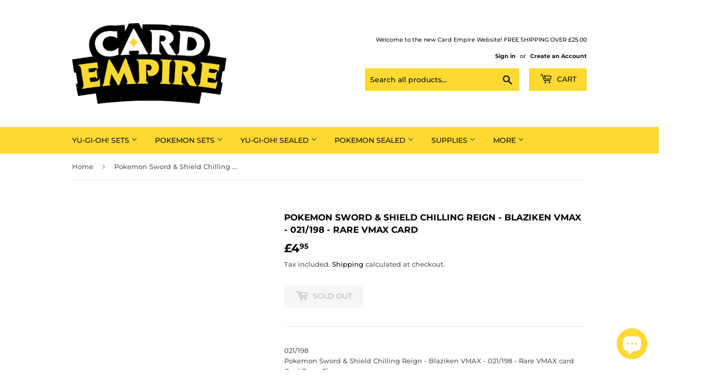

--- FILE ---
content_type: text/html; charset=utf-8
request_url: https://www.cardempire.com/products/pokemon-sword-shield-chilling-reign-blaziken-vmax-021-198-rare-vmax-card-1
body_size: 30246
content:
<!doctype html>
<html class="no-touch no-js" lang="en">
<head>
  <script>(function(H){H.className=H.className.replace(/\bno-js\b/,'js')})(document.documentElement)</script>
  <!-- Basic page needs ================================================== -->
  <meta charset="utf-8">
  <meta http-equiv="X-UA-Compatible" content="IE=edge,chrome=1">

  

  <!-- Title and description ================================================== -->
  <title>
  Pokemon Sword &amp; Shield Chilling Reign - Blaziken VMAX - 021/198 - Rare &ndash; Card Empire
  </title>

  
    <meta name="description" content="021/198Pokemon Sword &amp;amp; Shield Chilling Reign - Blaziken VMAX - 021/198 - Rare VMAX card Card Type :FireProduced by Pokemon in 2021">
  

  <!-- Product meta ================================================== -->
  <!-- /snippets/social-meta-tags.liquid -->




<meta property="og:site_name" content="Card Empire">
<meta property="og:url" content="https://www.cardempire.com/products/pokemon-sword-shield-chilling-reign-blaziken-vmax-021-198-rare-vmax-card-1">
<meta property="og:title" content="Pokemon Sword &amp; Shield Chilling Reign - Blaziken VMAX - 021/198 - Rare">
<meta property="og:type" content="product">
<meta property="og:description" content="021/198Pokemon Sword &amp;amp; Shield Chilling Reign - Blaziken VMAX - 021/198 - Rare VMAX card Card Type :FireProduced by Pokemon in 2021">

  <meta property="og:price:amount" content="4.95">
  <meta property="og:price:currency" content="GBP">

<meta property="og:image" content="http://www.cardempire.com/cdn/shop/files/CE_Text_Logo-400_d86feaa3-dda6-44b2-8ff4-09faea14ebd5_1200x1200.png?v=1615312451">
<meta property="og:image:secure_url" content="https://www.cardempire.com/cdn/shop/files/CE_Text_Logo-400_d86feaa3-dda6-44b2-8ff4-09faea14ebd5_1200x1200.png?v=1615312451">


  <meta name="twitter:site" content="@cardempireuk">

<meta name="twitter:card" content="summary_large_image">
<meta name="twitter:title" content="Pokemon Sword &amp; Shield Chilling Reign - Blaziken VMAX - 021/198 - Rare">
<meta name="twitter:description" content="021/198Pokemon Sword &amp;amp; Shield Chilling Reign - Blaziken VMAX - 021/198 - Rare VMAX card Card Type :FireProduced by Pokemon in 2021">


  <!-- Helpers ================================================== -->
  <link rel="canonical" href="https://www.cardempire.com/products/pokemon-sword-shield-chilling-reign-blaziken-vmax-021-198-rare-vmax-card-1">
  <meta name="viewport" content="width=device-width,initial-scale=1">

  <!-- CSS ================================================== -->
  <link href="//www.cardempire.com/cdn/shop/t/8/assets/theme.scss.css?v=85045452918637885771763123185" rel="stylesheet" type="text/css" media="all" />

  <!-- Header hook for plugins ================================================== -->
  <script>window.performance && window.performance.mark && window.performance.mark('shopify.content_for_header.start');</script><meta name="google-site-verification" content="UXtpAt5eWLni6feYYugM1SS2SKiz9lYCeBeV-lHxBek">
<meta id="shopify-digital-wallet" name="shopify-digital-wallet" content="/27609497683/digital_wallets/dialog">
<meta name="shopify-checkout-api-token" content="a2effaf5207263fbfee019da471fc320">
<meta id="in-context-paypal-metadata" data-shop-id="27609497683" data-venmo-supported="false" data-environment="production" data-locale="en_US" data-paypal-v4="true" data-currency="GBP">
<link rel="alternate" type="application/json+oembed" href="https://www.cardempire.com/products/pokemon-sword-shield-chilling-reign-blaziken-vmax-021-198-rare-vmax-card-1.oembed">
<script async="async" src="/checkouts/internal/preloads.js?locale=en-GB"></script>
<link rel="preconnect" href="https://shop.app" crossorigin="anonymous">
<script async="async" src="https://shop.app/checkouts/internal/preloads.js?locale=en-GB&shop_id=27609497683" crossorigin="anonymous"></script>
<script id="apple-pay-shop-capabilities" type="application/json">{"shopId":27609497683,"countryCode":"GB","currencyCode":"GBP","merchantCapabilities":["supports3DS"],"merchantId":"gid:\/\/shopify\/Shop\/27609497683","merchantName":"Card Empire","requiredBillingContactFields":["postalAddress","email"],"requiredShippingContactFields":["postalAddress","email"],"shippingType":"shipping","supportedNetworks":["visa","maestro","masterCard","amex","discover","elo"],"total":{"type":"pending","label":"Card Empire","amount":"1.00"},"shopifyPaymentsEnabled":true,"supportsSubscriptions":true}</script>
<script id="shopify-features" type="application/json">{"accessToken":"a2effaf5207263fbfee019da471fc320","betas":["rich-media-storefront-analytics"],"domain":"www.cardempire.com","predictiveSearch":true,"shopId":27609497683,"locale":"en"}</script>
<script>var Shopify = Shopify || {};
Shopify.shop = "cardempireuk.myshopify.com";
Shopify.locale = "en";
Shopify.currency = {"active":"GBP","rate":"1.0"};
Shopify.country = "GB";
Shopify.theme = {"name":"Supply","id":82476105811,"schema_name":"Supply","schema_version":"9.2.3","theme_store_id":679,"role":"main"};
Shopify.theme.handle = "null";
Shopify.theme.style = {"id":null,"handle":null};
Shopify.cdnHost = "www.cardempire.com/cdn";
Shopify.routes = Shopify.routes || {};
Shopify.routes.root = "/";</script>
<script type="module">!function(o){(o.Shopify=o.Shopify||{}).modules=!0}(window);</script>
<script>!function(o){function n(){var o=[];function n(){o.push(Array.prototype.slice.apply(arguments))}return n.q=o,n}var t=o.Shopify=o.Shopify||{};t.loadFeatures=n(),t.autoloadFeatures=n()}(window);</script>
<script>
  window.ShopifyPay = window.ShopifyPay || {};
  window.ShopifyPay.apiHost = "shop.app\/pay";
  window.ShopifyPay.redirectState = null;
</script>
<script id="shop-js-analytics" type="application/json">{"pageType":"product"}</script>
<script defer="defer" async type="module" src="//www.cardempire.com/cdn/shopifycloud/shop-js/modules/v2/client.init-shop-cart-sync_BdyHc3Nr.en.esm.js"></script>
<script defer="defer" async type="module" src="//www.cardempire.com/cdn/shopifycloud/shop-js/modules/v2/chunk.common_Daul8nwZ.esm.js"></script>
<script type="module">
  await import("//www.cardempire.com/cdn/shopifycloud/shop-js/modules/v2/client.init-shop-cart-sync_BdyHc3Nr.en.esm.js");
await import("//www.cardempire.com/cdn/shopifycloud/shop-js/modules/v2/chunk.common_Daul8nwZ.esm.js");

  window.Shopify.SignInWithShop?.initShopCartSync?.({"fedCMEnabled":true,"windoidEnabled":true});

</script>
<script>
  window.Shopify = window.Shopify || {};
  if (!window.Shopify.featureAssets) window.Shopify.featureAssets = {};
  window.Shopify.featureAssets['shop-js'] = {"shop-cart-sync":["modules/v2/client.shop-cart-sync_QYOiDySF.en.esm.js","modules/v2/chunk.common_Daul8nwZ.esm.js"],"init-fed-cm":["modules/v2/client.init-fed-cm_DchLp9rc.en.esm.js","modules/v2/chunk.common_Daul8nwZ.esm.js"],"shop-button":["modules/v2/client.shop-button_OV7bAJc5.en.esm.js","modules/v2/chunk.common_Daul8nwZ.esm.js"],"init-windoid":["modules/v2/client.init-windoid_DwxFKQ8e.en.esm.js","modules/v2/chunk.common_Daul8nwZ.esm.js"],"shop-cash-offers":["modules/v2/client.shop-cash-offers_DWtL6Bq3.en.esm.js","modules/v2/chunk.common_Daul8nwZ.esm.js","modules/v2/chunk.modal_CQq8HTM6.esm.js"],"shop-toast-manager":["modules/v2/client.shop-toast-manager_CX9r1SjA.en.esm.js","modules/v2/chunk.common_Daul8nwZ.esm.js"],"init-shop-email-lookup-coordinator":["modules/v2/client.init-shop-email-lookup-coordinator_UhKnw74l.en.esm.js","modules/v2/chunk.common_Daul8nwZ.esm.js"],"pay-button":["modules/v2/client.pay-button_DzxNnLDY.en.esm.js","modules/v2/chunk.common_Daul8nwZ.esm.js"],"avatar":["modules/v2/client.avatar_BTnouDA3.en.esm.js"],"init-shop-cart-sync":["modules/v2/client.init-shop-cart-sync_BdyHc3Nr.en.esm.js","modules/v2/chunk.common_Daul8nwZ.esm.js"],"shop-login-button":["modules/v2/client.shop-login-button_D8B466_1.en.esm.js","modules/v2/chunk.common_Daul8nwZ.esm.js","modules/v2/chunk.modal_CQq8HTM6.esm.js"],"init-customer-accounts-sign-up":["modules/v2/client.init-customer-accounts-sign-up_C8fpPm4i.en.esm.js","modules/v2/client.shop-login-button_D8B466_1.en.esm.js","modules/v2/chunk.common_Daul8nwZ.esm.js","modules/v2/chunk.modal_CQq8HTM6.esm.js"],"init-shop-for-new-customer-accounts":["modules/v2/client.init-shop-for-new-customer-accounts_CVTO0Ztu.en.esm.js","modules/v2/client.shop-login-button_D8B466_1.en.esm.js","modules/v2/chunk.common_Daul8nwZ.esm.js","modules/v2/chunk.modal_CQq8HTM6.esm.js"],"init-customer-accounts":["modules/v2/client.init-customer-accounts_dRgKMfrE.en.esm.js","modules/v2/client.shop-login-button_D8B466_1.en.esm.js","modules/v2/chunk.common_Daul8nwZ.esm.js","modules/v2/chunk.modal_CQq8HTM6.esm.js"],"shop-follow-button":["modules/v2/client.shop-follow-button_CkZpjEct.en.esm.js","modules/v2/chunk.common_Daul8nwZ.esm.js","modules/v2/chunk.modal_CQq8HTM6.esm.js"],"lead-capture":["modules/v2/client.lead-capture_BntHBhfp.en.esm.js","modules/v2/chunk.common_Daul8nwZ.esm.js","modules/v2/chunk.modal_CQq8HTM6.esm.js"],"checkout-modal":["modules/v2/client.checkout-modal_CfxcYbTm.en.esm.js","modules/v2/chunk.common_Daul8nwZ.esm.js","modules/v2/chunk.modal_CQq8HTM6.esm.js"],"shop-login":["modules/v2/client.shop-login_Da4GZ2H6.en.esm.js","modules/v2/chunk.common_Daul8nwZ.esm.js","modules/v2/chunk.modal_CQq8HTM6.esm.js"],"payment-terms":["modules/v2/client.payment-terms_MV4M3zvL.en.esm.js","modules/v2/chunk.common_Daul8nwZ.esm.js","modules/v2/chunk.modal_CQq8HTM6.esm.js"]};
</script>
<script id="__st">var __st={"a":27609497683,"offset":0,"reqid":"7d5aea24-9295-4ce0-aedd-48f4a6ed1b6f-1768992380","pageurl":"www.cardempire.com\/products\/pokemon-sword-shield-chilling-reign-blaziken-vmax-021-198-rare-vmax-card-1","u":"c1f9b783f233","p":"product","rtyp":"product","rid":6795329929299};</script>
<script>window.ShopifyPaypalV4VisibilityTracking = true;</script>
<script id="captcha-bootstrap">!function(){'use strict';const t='contact',e='account',n='new_comment',o=[[t,t],['blogs',n],['comments',n],[t,'customer']],c=[[e,'customer_login'],[e,'guest_login'],[e,'recover_customer_password'],[e,'create_customer']],r=t=>t.map((([t,e])=>`form[action*='/${t}']:not([data-nocaptcha='true']) input[name='form_type'][value='${e}']`)).join(','),a=t=>()=>t?[...document.querySelectorAll(t)].map((t=>t.form)):[];function s(){const t=[...o],e=r(t);return a(e)}const i='password',u='form_key',d=['recaptcha-v3-token','g-recaptcha-response','h-captcha-response',i],f=()=>{try{return window.sessionStorage}catch{return}},m='__shopify_v',_=t=>t.elements[u];function p(t,e,n=!1){try{const o=window.sessionStorage,c=JSON.parse(o.getItem(e)),{data:r}=function(t){const{data:e,action:n}=t;return t[m]||n?{data:e,action:n}:{data:t,action:n}}(c);for(const[e,n]of Object.entries(r))t.elements[e]&&(t.elements[e].value=n);n&&o.removeItem(e)}catch(o){console.error('form repopulation failed',{error:o})}}const l='form_type',E='cptcha';function T(t){t.dataset[E]=!0}const w=window,h=w.document,L='Shopify',v='ce_forms',y='captcha';let A=!1;((t,e)=>{const n=(g='f06e6c50-85a8-45c8-87d0-21a2b65856fe',I='https://cdn.shopify.com/shopifycloud/storefront-forms-hcaptcha/ce_storefront_forms_captcha_hcaptcha.v1.5.2.iife.js',D={infoText:'Protected by hCaptcha',privacyText:'Privacy',termsText:'Terms'},(t,e,n)=>{const o=w[L][v],c=o.bindForm;if(c)return c(t,g,e,D).then(n);var r;o.q.push([[t,g,e,D],n]),r=I,A||(h.body.append(Object.assign(h.createElement('script'),{id:'captcha-provider',async:!0,src:r})),A=!0)});var g,I,D;w[L]=w[L]||{},w[L][v]=w[L][v]||{},w[L][v].q=[],w[L][y]=w[L][y]||{},w[L][y].protect=function(t,e){n(t,void 0,e),T(t)},Object.freeze(w[L][y]),function(t,e,n,w,h,L){const[v,y,A,g]=function(t,e,n){const i=e?o:[],u=t?c:[],d=[...i,...u],f=r(d),m=r(i),_=r(d.filter((([t,e])=>n.includes(e))));return[a(f),a(m),a(_),s()]}(w,h,L),I=t=>{const e=t.target;return e instanceof HTMLFormElement?e:e&&e.form},D=t=>v().includes(t);t.addEventListener('submit',(t=>{const e=I(t);if(!e)return;const n=D(e)&&!e.dataset.hcaptchaBound&&!e.dataset.recaptchaBound,o=_(e),c=g().includes(e)&&(!o||!o.value);(n||c)&&t.preventDefault(),c&&!n&&(function(t){try{if(!f())return;!function(t){const e=f();if(!e)return;const n=_(t);if(!n)return;const o=n.value;o&&e.removeItem(o)}(t);const e=Array.from(Array(32),(()=>Math.random().toString(36)[2])).join('');!function(t,e){_(t)||t.append(Object.assign(document.createElement('input'),{type:'hidden',name:u})),t.elements[u].value=e}(t,e),function(t,e){const n=f();if(!n)return;const o=[...t.querySelectorAll(`input[type='${i}']`)].map((({name:t})=>t)),c=[...d,...o],r={};for(const[a,s]of new FormData(t).entries())c.includes(a)||(r[a]=s);n.setItem(e,JSON.stringify({[m]:1,action:t.action,data:r}))}(t,e)}catch(e){console.error('failed to persist form',e)}}(e),e.submit())}));const S=(t,e)=>{t&&!t.dataset[E]&&(n(t,e.some((e=>e===t))),T(t))};for(const o of['focusin','change'])t.addEventListener(o,(t=>{const e=I(t);D(e)&&S(e,y())}));const B=e.get('form_key'),M=e.get(l),P=B&&M;t.addEventListener('DOMContentLoaded',(()=>{const t=y();if(P)for(const e of t)e.elements[l].value===M&&p(e,B);[...new Set([...A(),...v().filter((t=>'true'===t.dataset.shopifyCaptcha))])].forEach((e=>S(e,t)))}))}(h,new URLSearchParams(w.location.search),n,t,e,['guest_login'])})(!0,!0)}();</script>
<script integrity="sha256-4kQ18oKyAcykRKYeNunJcIwy7WH5gtpwJnB7kiuLZ1E=" data-source-attribution="shopify.loadfeatures" defer="defer" src="//www.cardempire.com/cdn/shopifycloud/storefront/assets/storefront/load_feature-a0a9edcb.js" crossorigin="anonymous"></script>
<script crossorigin="anonymous" defer="defer" src="//www.cardempire.com/cdn/shopifycloud/storefront/assets/shopify_pay/storefront-65b4c6d7.js?v=20250812"></script>
<script data-source-attribution="shopify.dynamic_checkout.dynamic.init">var Shopify=Shopify||{};Shopify.PaymentButton=Shopify.PaymentButton||{isStorefrontPortableWallets:!0,init:function(){window.Shopify.PaymentButton.init=function(){};var t=document.createElement("script");t.src="https://www.cardempire.com/cdn/shopifycloud/portable-wallets/latest/portable-wallets.en.js",t.type="module",document.head.appendChild(t)}};
</script>
<script data-source-attribution="shopify.dynamic_checkout.buyer_consent">
  function portableWalletsHideBuyerConsent(e){var t=document.getElementById("shopify-buyer-consent"),n=document.getElementById("shopify-subscription-policy-button");t&&n&&(t.classList.add("hidden"),t.setAttribute("aria-hidden","true"),n.removeEventListener("click",e))}function portableWalletsShowBuyerConsent(e){var t=document.getElementById("shopify-buyer-consent"),n=document.getElementById("shopify-subscription-policy-button");t&&n&&(t.classList.remove("hidden"),t.removeAttribute("aria-hidden"),n.addEventListener("click",e))}window.Shopify?.PaymentButton&&(window.Shopify.PaymentButton.hideBuyerConsent=portableWalletsHideBuyerConsent,window.Shopify.PaymentButton.showBuyerConsent=portableWalletsShowBuyerConsent);
</script>
<script>
  function portableWalletsCleanup(e){e&&e.src&&console.error("Failed to load portable wallets script "+e.src);var t=document.querySelectorAll("shopify-accelerated-checkout .shopify-payment-button__skeleton, shopify-accelerated-checkout-cart .wallet-cart-button__skeleton"),e=document.getElementById("shopify-buyer-consent");for(let e=0;e<t.length;e++)t[e].remove();e&&e.remove()}function portableWalletsNotLoadedAsModule(e){e instanceof ErrorEvent&&"string"==typeof e.message&&e.message.includes("import.meta")&&"string"==typeof e.filename&&e.filename.includes("portable-wallets")&&(window.removeEventListener("error",portableWalletsNotLoadedAsModule),window.Shopify.PaymentButton.failedToLoad=e,"loading"===document.readyState?document.addEventListener("DOMContentLoaded",window.Shopify.PaymentButton.init):window.Shopify.PaymentButton.init())}window.addEventListener("error",portableWalletsNotLoadedAsModule);
</script>

<script type="module" src="https://www.cardempire.com/cdn/shopifycloud/portable-wallets/latest/portable-wallets.en.js" onError="portableWalletsCleanup(this)" crossorigin="anonymous"></script>
<script nomodule>
  document.addEventListener("DOMContentLoaded", portableWalletsCleanup);
</script>

<link id="shopify-accelerated-checkout-styles" rel="stylesheet" media="screen" href="https://www.cardempire.com/cdn/shopifycloud/portable-wallets/latest/accelerated-checkout-backwards-compat.css" crossorigin="anonymous">
<style id="shopify-accelerated-checkout-cart">
        #shopify-buyer-consent {
  margin-top: 1em;
  display: inline-block;
  width: 100%;
}

#shopify-buyer-consent.hidden {
  display: none;
}

#shopify-subscription-policy-button {
  background: none;
  border: none;
  padding: 0;
  text-decoration: underline;
  font-size: inherit;
  cursor: pointer;
}

#shopify-subscription-policy-button::before {
  box-shadow: none;
}

      </style>

<script>window.performance && window.performance.mark && window.performance.mark('shopify.content_for_header.end');</script>

  
  

  <script src="//www.cardempire.com/cdn/shop/t/8/assets/jquery-2.2.3.min.js?v=58211863146907186831612967551" type="text/javascript"></script>

  <script src="//www.cardempire.com/cdn/shop/t/8/assets/lazysizes.min.js?v=8147953233334221341612967552" async="async"></script>
  <script src="//www.cardempire.com/cdn/shop/t/8/assets/vendor.js?v=106177282645720727331612967554" defer="defer"></script>
  <script src="//www.cardempire.com/cdn/shop/t/8/assets/theme.js?v=88090588602936917221612967569" defer="defer"></script>


<script src="https://cdn.shopify.com/extensions/e8878072-2f6b-4e89-8082-94b04320908d/inbox-1254/assets/inbox-chat-loader.js" type="text/javascript" defer="defer"></script>
<link href="https://monorail-edge.shopifysvc.com" rel="dns-prefetch">
<script>(function(){if ("sendBeacon" in navigator && "performance" in window) {try {var session_token_from_headers = performance.getEntriesByType('navigation')[0].serverTiming.find(x => x.name == '_s').description;} catch {var session_token_from_headers = undefined;}var session_cookie_matches = document.cookie.match(/_shopify_s=([^;]*)/);var session_token_from_cookie = session_cookie_matches && session_cookie_matches.length === 2 ? session_cookie_matches[1] : "";var session_token = session_token_from_headers || session_token_from_cookie || "";function handle_abandonment_event(e) {var entries = performance.getEntries().filter(function(entry) {return /monorail-edge.shopifysvc.com/.test(entry.name);});if (!window.abandonment_tracked && entries.length === 0) {window.abandonment_tracked = true;var currentMs = Date.now();var navigation_start = performance.timing.navigationStart;var payload = {shop_id: 27609497683,url: window.location.href,navigation_start,duration: currentMs - navigation_start,session_token,page_type: "product"};window.navigator.sendBeacon("https://monorail-edge.shopifysvc.com/v1/produce", JSON.stringify({schema_id: "online_store_buyer_site_abandonment/1.1",payload: payload,metadata: {event_created_at_ms: currentMs,event_sent_at_ms: currentMs}}));}}window.addEventListener('pagehide', handle_abandonment_event);}}());</script>
<script id="web-pixels-manager-setup">(function e(e,d,r,n,o){if(void 0===o&&(o={}),!Boolean(null===(a=null===(i=window.Shopify)||void 0===i?void 0:i.analytics)||void 0===a?void 0:a.replayQueue)){var i,a;window.Shopify=window.Shopify||{};var t=window.Shopify;t.analytics=t.analytics||{};var s=t.analytics;s.replayQueue=[],s.publish=function(e,d,r){return s.replayQueue.push([e,d,r]),!0};try{self.performance.mark("wpm:start")}catch(e){}var l=function(){var e={modern:/Edge?\/(1{2}[4-9]|1[2-9]\d|[2-9]\d{2}|\d{4,})\.\d+(\.\d+|)|Firefox\/(1{2}[4-9]|1[2-9]\d|[2-9]\d{2}|\d{4,})\.\d+(\.\d+|)|Chrom(ium|e)\/(9{2}|\d{3,})\.\d+(\.\d+|)|(Maci|X1{2}).+ Version\/(15\.\d+|(1[6-9]|[2-9]\d|\d{3,})\.\d+)([,.]\d+|)( \(\w+\)|)( Mobile\/\w+|) Safari\/|Chrome.+OPR\/(9{2}|\d{3,})\.\d+\.\d+|(CPU[ +]OS|iPhone[ +]OS|CPU[ +]iPhone|CPU IPhone OS|CPU iPad OS)[ +]+(15[._]\d+|(1[6-9]|[2-9]\d|\d{3,})[._]\d+)([._]\d+|)|Android:?[ /-](13[3-9]|1[4-9]\d|[2-9]\d{2}|\d{4,})(\.\d+|)(\.\d+|)|Android.+Firefox\/(13[5-9]|1[4-9]\d|[2-9]\d{2}|\d{4,})\.\d+(\.\d+|)|Android.+Chrom(ium|e)\/(13[3-9]|1[4-9]\d|[2-9]\d{2}|\d{4,})\.\d+(\.\d+|)|SamsungBrowser\/([2-9]\d|\d{3,})\.\d+/,legacy:/Edge?\/(1[6-9]|[2-9]\d|\d{3,})\.\d+(\.\d+|)|Firefox\/(5[4-9]|[6-9]\d|\d{3,})\.\d+(\.\d+|)|Chrom(ium|e)\/(5[1-9]|[6-9]\d|\d{3,})\.\d+(\.\d+|)([\d.]+$|.*Safari\/(?![\d.]+ Edge\/[\d.]+$))|(Maci|X1{2}).+ Version\/(10\.\d+|(1[1-9]|[2-9]\d|\d{3,})\.\d+)([,.]\d+|)( \(\w+\)|)( Mobile\/\w+|) Safari\/|Chrome.+OPR\/(3[89]|[4-9]\d|\d{3,})\.\d+\.\d+|(CPU[ +]OS|iPhone[ +]OS|CPU[ +]iPhone|CPU IPhone OS|CPU iPad OS)[ +]+(10[._]\d+|(1[1-9]|[2-9]\d|\d{3,})[._]\d+)([._]\d+|)|Android:?[ /-](13[3-9]|1[4-9]\d|[2-9]\d{2}|\d{4,})(\.\d+|)(\.\d+|)|Mobile Safari.+OPR\/([89]\d|\d{3,})\.\d+\.\d+|Android.+Firefox\/(13[5-9]|1[4-9]\d|[2-9]\d{2}|\d{4,})\.\d+(\.\d+|)|Android.+Chrom(ium|e)\/(13[3-9]|1[4-9]\d|[2-9]\d{2}|\d{4,})\.\d+(\.\d+|)|Android.+(UC? ?Browser|UCWEB|U3)[ /]?(15\.([5-9]|\d{2,})|(1[6-9]|[2-9]\d|\d{3,})\.\d+)\.\d+|SamsungBrowser\/(5\.\d+|([6-9]|\d{2,})\.\d+)|Android.+MQ{2}Browser\/(14(\.(9|\d{2,})|)|(1[5-9]|[2-9]\d|\d{3,})(\.\d+|))(\.\d+|)|K[Aa][Ii]OS\/(3\.\d+|([4-9]|\d{2,})\.\d+)(\.\d+|)/},d=e.modern,r=e.legacy,n=navigator.userAgent;return n.match(d)?"modern":n.match(r)?"legacy":"unknown"}(),u="modern"===l?"modern":"legacy",c=(null!=n?n:{modern:"",legacy:""})[u],f=function(e){return[e.baseUrl,"/wpm","/b",e.hashVersion,"modern"===e.buildTarget?"m":"l",".js"].join("")}({baseUrl:d,hashVersion:r,buildTarget:u}),m=function(e){var d=e.version,r=e.bundleTarget,n=e.surface,o=e.pageUrl,i=e.monorailEndpoint;return{emit:function(e){var a=e.status,t=e.errorMsg,s=(new Date).getTime(),l=JSON.stringify({metadata:{event_sent_at_ms:s},events:[{schema_id:"web_pixels_manager_load/3.1",payload:{version:d,bundle_target:r,page_url:o,status:a,surface:n,error_msg:t},metadata:{event_created_at_ms:s}}]});if(!i)return console&&console.warn&&console.warn("[Web Pixels Manager] No Monorail endpoint provided, skipping logging."),!1;try{return self.navigator.sendBeacon.bind(self.navigator)(i,l)}catch(e){}var u=new XMLHttpRequest;try{return u.open("POST",i,!0),u.setRequestHeader("Content-Type","text/plain"),u.send(l),!0}catch(e){return console&&console.warn&&console.warn("[Web Pixels Manager] Got an unhandled error while logging to Monorail."),!1}}}}({version:r,bundleTarget:l,surface:e.surface,pageUrl:self.location.href,monorailEndpoint:e.monorailEndpoint});try{o.browserTarget=l,function(e){var d=e.src,r=e.async,n=void 0===r||r,o=e.onload,i=e.onerror,a=e.sri,t=e.scriptDataAttributes,s=void 0===t?{}:t,l=document.createElement("script"),u=document.querySelector("head"),c=document.querySelector("body");if(l.async=n,l.src=d,a&&(l.integrity=a,l.crossOrigin="anonymous"),s)for(var f in s)if(Object.prototype.hasOwnProperty.call(s,f))try{l.dataset[f]=s[f]}catch(e){}if(o&&l.addEventListener("load",o),i&&l.addEventListener("error",i),u)u.appendChild(l);else{if(!c)throw new Error("Did not find a head or body element to append the script");c.appendChild(l)}}({src:f,async:!0,onload:function(){if(!function(){var e,d;return Boolean(null===(d=null===(e=window.Shopify)||void 0===e?void 0:e.analytics)||void 0===d?void 0:d.initialized)}()){var d=window.webPixelsManager.init(e)||void 0;if(d){var r=window.Shopify.analytics;r.replayQueue.forEach((function(e){var r=e[0],n=e[1],o=e[2];d.publishCustomEvent(r,n,o)})),r.replayQueue=[],r.publish=d.publishCustomEvent,r.visitor=d.visitor,r.initialized=!0}}},onerror:function(){return m.emit({status:"failed",errorMsg:"".concat(f," has failed to load")})},sri:function(e){var d=/^sha384-[A-Za-z0-9+/=]+$/;return"string"==typeof e&&d.test(e)}(c)?c:"",scriptDataAttributes:o}),m.emit({status:"loading"})}catch(e){m.emit({status:"failed",errorMsg:(null==e?void 0:e.message)||"Unknown error"})}}})({shopId: 27609497683,storefrontBaseUrl: "https://www.cardempire.com",extensionsBaseUrl: "https://extensions.shopifycdn.com/cdn/shopifycloud/web-pixels-manager",monorailEndpoint: "https://monorail-edge.shopifysvc.com/unstable/produce_batch",surface: "storefront-renderer",enabledBetaFlags: ["2dca8a86"],webPixelsConfigList: [{"id":"1416528251","configuration":"{\"config\":\"{\\\"pixel_id\\\":\\\"GT-NGSCBVNZ\\\",\\\"target_country\\\":\\\"GB\\\",\\\"gtag_events\\\":[{\\\"type\\\":\\\"purchase\\\",\\\"action_label\\\":\\\"MC-Y6ZJDXH0NK\\\"},{\\\"type\\\":\\\"page_view\\\",\\\"action_label\\\":\\\"MC-Y6ZJDXH0NK\\\"},{\\\"type\\\":\\\"view_item\\\",\\\"action_label\\\":\\\"MC-Y6ZJDXH0NK\\\"}],\\\"enable_monitoring_mode\\\":false}\"}","eventPayloadVersion":"v1","runtimeContext":"OPEN","scriptVersion":"b2a88bafab3e21179ed38636efcd8a93","type":"APP","apiClientId":1780363,"privacyPurposes":[],"dataSharingAdjustments":{"protectedCustomerApprovalScopes":["read_customer_address","read_customer_email","read_customer_name","read_customer_personal_data","read_customer_phone"]}},{"id":"157089875","configuration":"{\"pixel_id\":\"918391148958363\",\"pixel_type\":\"facebook_pixel\",\"metaapp_system_user_token\":\"-\"}","eventPayloadVersion":"v1","runtimeContext":"OPEN","scriptVersion":"ca16bc87fe92b6042fbaa3acc2fbdaa6","type":"APP","apiClientId":2329312,"privacyPurposes":["ANALYTICS","MARKETING","SALE_OF_DATA"],"dataSharingAdjustments":{"protectedCustomerApprovalScopes":["read_customer_address","read_customer_email","read_customer_name","read_customer_personal_data","read_customer_phone"]}},{"id":"195461499","eventPayloadVersion":"v1","runtimeContext":"LAX","scriptVersion":"1","type":"CUSTOM","privacyPurposes":["ANALYTICS"],"name":"Google Analytics tag (migrated)"},{"id":"shopify-app-pixel","configuration":"{}","eventPayloadVersion":"v1","runtimeContext":"STRICT","scriptVersion":"0450","apiClientId":"shopify-pixel","type":"APP","privacyPurposes":["ANALYTICS","MARKETING"]},{"id":"shopify-custom-pixel","eventPayloadVersion":"v1","runtimeContext":"LAX","scriptVersion":"0450","apiClientId":"shopify-pixel","type":"CUSTOM","privacyPurposes":["ANALYTICS","MARKETING"]}],isMerchantRequest: false,initData: {"shop":{"name":"Card Empire","paymentSettings":{"currencyCode":"GBP"},"myshopifyDomain":"cardempireuk.myshopify.com","countryCode":"GB","storefrontUrl":"https:\/\/www.cardempire.com"},"customer":null,"cart":null,"checkout":null,"productVariants":[{"price":{"amount":4.95,"currencyCode":"GBP"},"product":{"title":"Pokemon Sword \u0026 Shield Chilling Reign - Blaziken VMAX - 021\/198 - Rare VMAX card","vendor":"cardempireuk","id":"6795329929299","untranslatedTitle":"Pokemon Sword \u0026 Shield Chilling Reign - Blaziken VMAX - 021\/198 - Rare VMAX card","url":"\/products\/pokemon-sword-shield-chilling-reign-blaziken-vmax-021-198-rare-vmax-card-1","type":"Pokemon cards"},"id":"40057478873171","image":null,"sku":null,"title":"Default Title","untranslatedTitle":"Default Title"}],"purchasingCompany":null},},"https://www.cardempire.com/cdn","fcfee988w5aeb613cpc8e4bc33m6693e112",{"modern":"","legacy":""},{"shopId":"27609497683","storefrontBaseUrl":"https:\/\/www.cardempire.com","extensionBaseUrl":"https:\/\/extensions.shopifycdn.com\/cdn\/shopifycloud\/web-pixels-manager","surface":"storefront-renderer","enabledBetaFlags":"[\"2dca8a86\"]","isMerchantRequest":"false","hashVersion":"fcfee988w5aeb613cpc8e4bc33m6693e112","publish":"custom","events":"[[\"page_viewed\",{}],[\"product_viewed\",{\"productVariant\":{\"price\":{\"amount\":4.95,\"currencyCode\":\"GBP\"},\"product\":{\"title\":\"Pokemon Sword \u0026 Shield Chilling Reign - Blaziken VMAX - 021\/198 - Rare VMAX card\",\"vendor\":\"cardempireuk\",\"id\":\"6795329929299\",\"untranslatedTitle\":\"Pokemon Sword \u0026 Shield Chilling Reign - Blaziken VMAX - 021\/198 - Rare VMAX card\",\"url\":\"\/products\/pokemon-sword-shield-chilling-reign-blaziken-vmax-021-198-rare-vmax-card-1\",\"type\":\"Pokemon cards\"},\"id\":\"40057478873171\",\"image\":null,\"sku\":null,\"title\":\"Default Title\",\"untranslatedTitle\":\"Default Title\"}}]]"});</script><script>
  window.ShopifyAnalytics = window.ShopifyAnalytics || {};
  window.ShopifyAnalytics.meta = window.ShopifyAnalytics.meta || {};
  window.ShopifyAnalytics.meta.currency = 'GBP';
  var meta = {"product":{"id":6795329929299,"gid":"gid:\/\/shopify\/Product\/6795329929299","vendor":"cardempireuk","type":"Pokemon cards","handle":"pokemon-sword-shield-chilling-reign-blaziken-vmax-021-198-rare-vmax-card-1","variants":[{"id":40057478873171,"price":495,"name":"Pokemon Sword \u0026 Shield Chilling Reign - Blaziken VMAX - 021\/198 - Rare VMAX card","public_title":null,"sku":null}],"remote":false},"page":{"pageType":"product","resourceType":"product","resourceId":6795329929299,"requestId":"7d5aea24-9295-4ce0-aedd-48f4a6ed1b6f-1768992380"}};
  for (var attr in meta) {
    window.ShopifyAnalytics.meta[attr] = meta[attr];
  }
</script>
<script class="analytics">
  (function () {
    var customDocumentWrite = function(content) {
      var jquery = null;

      if (window.jQuery) {
        jquery = window.jQuery;
      } else if (window.Checkout && window.Checkout.$) {
        jquery = window.Checkout.$;
      }

      if (jquery) {
        jquery('body').append(content);
      }
    };

    var hasLoggedConversion = function(token) {
      if (token) {
        return document.cookie.indexOf('loggedConversion=' + token) !== -1;
      }
      return false;
    }

    var setCookieIfConversion = function(token) {
      if (token) {
        var twoMonthsFromNow = new Date(Date.now());
        twoMonthsFromNow.setMonth(twoMonthsFromNow.getMonth() + 2);

        document.cookie = 'loggedConversion=' + token + '; expires=' + twoMonthsFromNow;
      }
    }

    var trekkie = window.ShopifyAnalytics.lib = window.trekkie = window.trekkie || [];
    if (trekkie.integrations) {
      return;
    }
    trekkie.methods = [
      'identify',
      'page',
      'ready',
      'track',
      'trackForm',
      'trackLink'
    ];
    trekkie.factory = function(method) {
      return function() {
        var args = Array.prototype.slice.call(arguments);
        args.unshift(method);
        trekkie.push(args);
        return trekkie;
      };
    };
    for (var i = 0; i < trekkie.methods.length; i++) {
      var key = trekkie.methods[i];
      trekkie[key] = trekkie.factory(key);
    }
    trekkie.load = function(config) {
      trekkie.config = config || {};
      trekkie.config.initialDocumentCookie = document.cookie;
      var first = document.getElementsByTagName('script')[0];
      var script = document.createElement('script');
      script.type = 'text/javascript';
      script.onerror = function(e) {
        var scriptFallback = document.createElement('script');
        scriptFallback.type = 'text/javascript';
        scriptFallback.onerror = function(error) {
                var Monorail = {
      produce: function produce(monorailDomain, schemaId, payload) {
        var currentMs = new Date().getTime();
        var event = {
          schema_id: schemaId,
          payload: payload,
          metadata: {
            event_created_at_ms: currentMs,
            event_sent_at_ms: currentMs
          }
        };
        return Monorail.sendRequest("https://" + monorailDomain + "/v1/produce", JSON.stringify(event));
      },
      sendRequest: function sendRequest(endpointUrl, payload) {
        // Try the sendBeacon API
        if (window && window.navigator && typeof window.navigator.sendBeacon === 'function' && typeof window.Blob === 'function' && !Monorail.isIos12()) {
          var blobData = new window.Blob([payload], {
            type: 'text/plain'
          });

          if (window.navigator.sendBeacon(endpointUrl, blobData)) {
            return true;
          } // sendBeacon was not successful

        } // XHR beacon

        var xhr = new XMLHttpRequest();

        try {
          xhr.open('POST', endpointUrl);
          xhr.setRequestHeader('Content-Type', 'text/plain');
          xhr.send(payload);
        } catch (e) {
          console.log(e);
        }

        return false;
      },
      isIos12: function isIos12() {
        return window.navigator.userAgent.lastIndexOf('iPhone; CPU iPhone OS 12_') !== -1 || window.navigator.userAgent.lastIndexOf('iPad; CPU OS 12_') !== -1;
      }
    };
    Monorail.produce('monorail-edge.shopifysvc.com',
      'trekkie_storefront_load_errors/1.1',
      {shop_id: 27609497683,
      theme_id: 82476105811,
      app_name: "storefront",
      context_url: window.location.href,
      source_url: "//www.cardempire.com/cdn/s/trekkie.storefront.cd680fe47e6c39ca5d5df5f0a32d569bc48c0f27.min.js"});

        };
        scriptFallback.async = true;
        scriptFallback.src = '//www.cardempire.com/cdn/s/trekkie.storefront.cd680fe47e6c39ca5d5df5f0a32d569bc48c0f27.min.js';
        first.parentNode.insertBefore(scriptFallback, first);
      };
      script.async = true;
      script.src = '//www.cardempire.com/cdn/s/trekkie.storefront.cd680fe47e6c39ca5d5df5f0a32d569bc48c0f27.min.js';
      first.parentNode.insertBefore(script, first);
    };
    trekkie.load(
      {"Trekkie":{"appName":"storefront","development":false,"defaultAttributes":{"shopId":27609497683,"isMerchantRequest":null,"themeId":82476105811,"themeCityHash":"1447763409797998927","contentLanguage":"en","currency":"GBP","eventMetadataId":"186c9c91-35be-4695-a97c-9e0a3f948f67"},"isServerSideCookieWritingEnabled":true,"monorailRegion":"shop_domain","enabledBetaFlags":["65f19447"]},"Session Attribution":{},"S2S":{"facebookCapiEnabled":true,"source":"trekkie-storefront-renderer","apiClientId":580111}}
    );

    var loaded = false;
    trekkie.ready(function() {
      if (loaded) return;
      loaded = true;

      window.ShopifyAnalytics.lib = window.trekkie;

      var originalDocumentWrite = document.write;
      document.write = customDocumentWrite;
      try { window.ShopifyAnalytics.merchantGoogleAnalytics.call(this); } catch(error) {};
      document.write = originalDocumentWrite;

      window.ShopifyAnalytics.lib.page(null,{"pageType":"product","resourceType":"product","resourceId":6795329929299,"requestId":"7d5aea24-9295-4ce0-aedd-48f4a6ed1b6f-1768992380","shopifyEmitted":true});

      var match = window.location.pathname.match(/checkouts\/(.+)\/(thank_you|post_purchase)/)
      var token = match? match[1]: undefined;
      if (!hasLoggedConversion(token)) {
        setCookieIfConversion(token);
        window.ShopifyAnalytics.lib.track("Viewed Product",{"currency":"GBP","variantId":40057478873171,"productId":6795329929299,"productGid":"gid:\/\/shopify\/Product\/6795329929299","name":"Pokemon Sword \u0026 Shield Chilling Reign - Blaziken VMAX - 021\/198 - Rare VMAX card","price":"4.95","sku":null,"brand":"cardempireuk","variant":null,"category":"Pokemon cards","nonInteraction":true,"remote":false},undefined,undefined,{"shopifyEmitted":true});
      window.ShopifyAnalytics.lib.track("monorail:\/\/trekkie_storefront_viewed_product\/1.1",{"currency":"GBP","variantId":40057478873171,"productId":6795329929299,"productGid":"gid:\/\/shopify\/Product\/6795329929299","name":"Pokemon Sword \u0026 Shield Chilling Reign - Blaziken VMAX - 021\/198 - Rare VMAX card","price":"4.95","sku":null,"brand":"cardempireuk","variant":null,"category":"Pokemon cards","nonInteraction":true,"remote":false,"referer":"https:\/\/www.cardempire.com\/products\/pokemon-sword-shield-chilling-reign-blaziken-vmax-021-198-rare-vmax-card-1"});
      }
    });


        var eventsListenerScript = document.createElement('script');
        eventsListenerScript.async = true;
        eventsListenerScript.src = "//www.cardempire.com/cdn/shopifycloud/storefront/assets/shop_events_listener-3da45d37.js";
        document.getElementsByTagName('head')[0].appendChild(eventsListenerScript);

})();</script>
  <script>
  if (!window.ga || (window.ga && typeof window.ga !== 'function')) {
    window.ga = function ga() {
      (window.ga.q = window.ga.q || []).push(arguments);
      if (window.Shopify && window.Shopify.analytics && typeof window.Shopify.analytics.publish === 'function') {
        window.Shopify.analytics.publish("ga_stub_called", {}, {sendTo: "google_osp_migration"});
      }
      console.error("Shopify's Google Analytics stub called with:", Array.from(arguments), "\nSee https://help.shopify.com/manual/promoting-marketing/pixels/pixel-migration#google for more information.");
    };
    if (window.Shopify && window.Shopify.analytics && typeof window.Shopify.analytics.publish === 'function') {
      window.Shopify.analytics.publish("ga_stub_initialized", {}, {sendTo: "google_osp_migration"});
    }
  }
</script>
<script
  defer
  src="https://www.cardempire.com/cdn/shopifycloud/perf-kit/shopify-perf-kit-3.0.4.min.js"
  data-application="storefront-renderer"
  data-shop-id="27609497683"
  data-render-region="gcp-us-east1"
  data-page-type="product"
  data-theme-instance-id="82476105811"
  data-theme-name="Supply"
  data-theme-version="9.2.3"
  data-monorail-region="shop_domain"
  data-resource-timing-sampling-rate="10"
  data-shs="true"
  data-shs-beacon="true"
  data-shs-export-with-fetch="true"
  data-shs-logs-sample-rate="1"
  data-shs-beacon-endpoint="https://www.cardempire.com/api/collect"
></script>
</head>

<body id="pokemon-sword-amp-shield-chilling-reign-blaziken-vmax-021-198-rare" class="template-product">

  <div id="shopify-section-header" class="shopify-section header-section"><header class="site-header" role="banner" data-section-id="header" data-section-type="header-section">
  <div class="wrapper">

    <div class="grid--full">
      <div class="grid-item large--one-half">
        
          <div class="h1 header-logo" itemscope itemtype="http://schema.org/Organization">
        
          
          

          <a href="/" itemprop="url">
            <div class="lazyload__image-wrapper no-js header-logo__image" style="max-width:300px;">
              <div style="padding-top:52.25%;">
                <img class="lazyload js"
                  data-src="//www.cardempire.com/cdn/shop/files/CE_Text_Logo-400_{width}x.png?v=1614981497"
                  data-widths="[180, 360, 540, 720, 900, 1080, 1296, 1512, 1728, 2048]"
                  data-aspectratio="1.9138755980861244"
                  data-sizes="auto"
                  alt="Card Empire"
                  style="width:300px;">
              </div>
            </div>
            <noscript>
              
              <img src="//www.cardempire.com/cdn/shop/files/CE_Text_Logo-400_300x.png?v=1614981497"
                srcset="//www.cardempire.com/cdn/shop/files/CE_Text_Logo-400_300x.png?v=1614981497 1x, //www.cardempire.com/cdn/shop/files/CE_Text_Logo-400_300x@2x.png?v=1614981497 2x"
                alt="Card Empire"
                itemprop="logo"
                style="max-width:300px;">
            </noscript>
          </a>
          
        
          </div>
        
      </div>

      <div class="grid-item large--one-half text-center large--text-right">
        
          <div class="site-header--text-links">
            
              

                <p>Welcome to the new Card Empire Website! FREE SHIPPING OVER £25.00</p>

              
            

            
              <span class="site-header--meta-links medium-down--hide">
                
                  <a href="/account/login" id="customer_login_link">Sign in</a>
                  <span class="site-header--spacer">or</span>
                  <a href="/account/register" id="customer_register_link">Create an Account</a>
                
              </span>
            
          </div>

          <br class="medium-down--hide">
        

        <form action="/search" method="get" class="search-bar" role="search">
  <input type="hidden" name="type" value="product">

  <input type="search" name="q" value="" placeholder="Search all products..." aria-label="Search all products...">
  <button type="submit" class="search-bar--submit icon-fallback-text">
    <span class="icon icon-search" aria-hidden="true"></span>
    <span class="fallback-text">Search</span>
  </button>
</form>

        <a href="/cart" class="header-cart-btn cart-toggle">
          <span class="icon icon-cart"></span>
          Cart <span class="cart-count cart-badge--desktop hidden-count">0</span>
        </a>
      </div>
    </div>

  </div>
</header>

<div id="mobileNavBar">
  <div class="display-table-cell">
    <button class="menu-toggle mobileNavBar-link" aria-controls="navBar" aria-expanded="false"><span class="icon icon-hamburger" aria-hidden="true"></span>Menu</button>
  </div>
  <div class="display-table-cell">
    <a href="/cart" class="cart-toggle mobileNavBar-link">
      <span class="icon icon-cart"></span>
      Cart <span class="cart-count hidden-count">0</span>
    </a>
  </div>
</div>

<nav class="nav-bar" id="navBar" role="navigation">
  <div class="wrapper">
    <form action="/search" method="get" class="search-bar" role="search">
  <input type="hidden" name="type" value="product">

  <input type="search" name="q" value="" placeholder="Search all products..." aria-label="Search all products...">
  <button type="submit" class="search-bar--submit icon-fallback-text">
    <span class="icon icon-search" aria-hidden="true"></span>
    <span class="fallback-text">Search</span>
  </button>
</form>
    <ul class="mobile-nav" id="MobileNav">
  
  
    
      
      <li
        class="mobile-nav--has-dropdown "
        aria-haspopup="true">
        <a
          href="/"
          class="mobile-nav--link"
          data-meganav-type="parent"
          >
            Yu-Gi-Oh! Sets
        </a>
        <button class="icon icon-arrow-down mobile-nav--button"
          aria-expanded="false"
          aria-label="Yu-Gi-Oh! Sets Menu">
        </button>
        <ul
          id="MenuParent-1"
          class="mobile-nav--dropdown mobile-nav--has-grandchildren"
          data-meganav-dropdown>
          
            
            
              <li
                class="mobile-nav--has-dropdown mobile-nav--has-dropdown-grandchild "
                aria-haspopup="true">
                <a
                  href="/"
                  class="mobile-nav--link"
                  data-meganav-type="parent"
                  >
                    Yu-Gi-Oh! sets A-C
                </a>
                <button class="icon icon-arrow-down mobile-nav--button"
                  aria-expanded="false"
                  aria-label="Yu-Gi-Oh! sets A-C Menu">
                </button>
                <ul
                  id="MenuChildren-1-1"
                  class="mobile-nav--dropdown-grandchild"
                  data-meganav-dropdown>
                  
                    <li>
                      <a
                        href="/collections/yu-gi-oh-absolute-powerforce-cards"
                        class="mobile-nav--link"
                        data-meganav-type="child"
                        >
                          Yu-Gi-Oh Absolute Powerforce
                        </a>
                    </li>
                  
                    <li>
                      <a
                        href="/collections/yu-gi-oh-abyss-rising-cards"
                        class="mobile-nav--link"
                        data-meganav-type="child"
                        >
                          Yu-Gi-Oh Abyss Rising
                        </a>
                    </li>
                  
                    <li>
                      <a
                        href="/collections/yu-gi-oh-ancient-prophecy-cards"
                        class="mobile-nav--link"
                        data-meganav-type="child"
                        >
                          Yu-Gi-Oh Ancient Prophecy
                        </a>
                    </li>
                  
                    <li>
                      <a
                        href="/collections/yu-gi-oh-ancient-sanctuary-cards"
                        class="mobile-nav--link"
                        data-meganav-type="child"
                        >
                          Yu-Gi-Oh Ancient Sanctuary
                        </a>
                    </li>
                  
                    <li>
                      <a
                        href="/collections/yu-gi-oh-battle-pack-epic-dawn"
                        class="mobile-nav--link"
                        data-meganav-type="child"
                        >
                          Yu-Gi-Oh Battle Pack : Epic Dawn
                        </a>
                    </li>
                  
                    <li>
                      <a
                        href="/collections/yu-gi-oh-battle-pack-2-war-of-the-giants"
                        class="mobile-nav--link"
                        data-meganav-type="child"
                        >
                          Yu-Gi-Oh Battle Pack 2 : War of the Giants
                        </a>
                    </li>
                  
                    <li>
                      <a
                        href="/collections/yu-gi-oh-battle-pack-2-war-of-the-giants-reinforcements"
                        class="mobile-nav--link"
                        data-meganav-type="child"
                        >
                          Yu-Gi-Oh Battle Pack 2 : War of the Giants Reinforcements
                        </a>
                    </li>
                  
                    <li>
                      <a
                        href="/collections/yu-gi-oh-battle-pack-3-the-monster-league"
                        class="mobile-nav--link"
                        data-meganav-type="child"
                        >
                          Yu-Gi-Oh Battle Pack 3 : The Monster League
                        </a>
                    </li>
                  
                    <li>
                      <a
                        href="/collections/yu-gi-oh-battles-of-legend-lights-revenge"
                        class="mobile-nav--link"
                        data-meganav-type="child"
                        >
                          Yu-Gi-Oh Battles of Legend: Light&#39;s Revenge
                        </a>
                    </li>
                  
                    <li>
                      <a
                        href="/collections/yu-gi-oh-battles-of-legend-relentless-revenge"
                        class="mobile-nav--link"
                        data-meganav-type="child"
                        >
                          Yu-Gi-Oh Battles of Legend: Relentless Revenge
                        </a>
                    </li>
                  
                    <li>
                      <a
                        href="/collections/yu-gi-oh-battles-of-legend-heros-revenge"
                        class="mobile-nav--link"
                        data-meganav-type="child"
                        >
                          Yu-Gi-Oh Battles of Legend: Hero&#39;s Revenge
                        </a>
                    </li>
                  
                    <li>
                      <a
                        href="/collections/yu-gi-oh-breakers-of-shadow"
                        class="mobile-nav--link"
                        data-meganav-type="child"
                        >
                          Yu-Gi-Oh Breakers of Shadow
                        </a>
                    </li>
                  
                    <li>
                      <a
                        href="/collections/yu-gi-oh-chaos-impact"
                        class="mobile-nav--link"
                        data-meganav-type="child"
                        >
                          Yu-Gi-Oh Chaos Impact
                        </a>
                    </li>
                  
                    <li>
                      <a
                        href="/collections/yu-gi-oh-circuit-break"
                        class="mobile-nav--link"
                        data-meganav-type="child"
                        >
                          Yu-Gi-Oh Circuit Break
                        </a>
                    </li>
                  
                    <li>
                      <a
                        href="/collections/yu-gi-oh-clash-of-rebellions"
                        class="mobile-nav--link"
                        data-meganav-type="child"
                        >
                          Yu-Gi-Oh Clash of Rebellions
                        </a>
                    </li>
                  
                    <li>
                      <a
                        href="/collections/yu-gi-oh-code-of-the-duelist"
                        class="mobile-nav--link"
                        data-meganav-type="child"
                        >
                          Yu-Gi-Oh Code of the Duelist
                        </a>
                    </li>
                  
                    <li>
                      <a
                        href="/collections/yu-gi-oh-cosmo-blazer"
                        class="mobile-nav--link"
                        data-meganav-type="child"
                        >
                          Yu-Gi-Oh Cosmo Blazer
                        </a>
                    </li>
                  
                    <li>
                      <a
                        href="/collections/yu-gi-oh-crimson-crisis"
                        class="mobile-nav--link"
                        data-meganav-type="child"
                        >
                          Yu-Gi-Oh Crimson Crisis
                        </a>
                    </li>
                  
                    <li>
                      <a
                        href="/collections/yu-gi-oh-crossed-souls"
                        class="mobile-nav--link"
                        data-meganav-type="child"
                        >
                          Yu-Gi-Oh Crossed Souls
                        </a>
                    </li>
                  
                    <li>
                      <a
                        href="/collections/yu-gi-oh-crossroads-of-chaos-cards"
                        class="mobile-nav--link"
                        data-meganav-type="child"
                        >
                          Yu-Gi-Oh Crossroads of Chaos
                        </a>
                    </li>
                  
                    <li>
                      <a
                        href="/collections/yu-gi-oh-cyberdark-impact-cards"
                        class="mobile-nav--link"
                        data-meganav-type="child"
                        >
                          Yu-Gi-Oh Cyberdark Impact
                        </a>
                    </li>
                  
                    <li>
                      <a
                        href="/collections/yu-gi-oh-cybernetic-horizon"
                        class="mobile-nav--link"
                        data-meganav-type="child"
                        >
                          Yu-Gi-Oh Cybernetic Horizon
                        </a>
                    </li>
                  
                    <li>
                      <a
                        href="/collections/yu-gi-oh-cybernetic-revolution-cards"
                        class="mobile-nav--link"
                        data-meganav-type="child"
                        >
                          Yu-Gi-Oh Cybernetic Revolution
                        </a>
                    </li>
                  
                </ul>
              </li>
            
          
            
            
              <li
                class="mobile-nav--has-dropdown mobile-nav--has-dropdown-grandchild "
                aria-haspopup="true">
                <a
                  href="/"
                  class="mobile-nav--link"
                  data-meganav-type="parent"
                  >
                    Yu-Gi-Oh! sets D-E
                </a>
                <button class="icon icon-arrow-down mobile-nav--button"
                  aria-expanded="false"
                  aria-label="Yu-Gi-Oh! sets D-E Menu">
                </button>
                <ul
                  id="MenuChildren-1-2"
                  class="mobile-nav--dropdown-grandchild"
                  data-meganav-dropdown>
                  
                    <li>
                      <a
                        href="/collections/yu-gi-oh-dark-beginning"
                        class="mobile-nav--link"
                        data-meganav-type="child"
                        >
                          Yu-Gi-Oh Dark Beginning
                        </a>
                    </li>
                  
                    <li>
                      <a
                        href="/collections/yu-gi-oh-dark-beginning-2"
                        class="mobile-nav--link"
                        data-meganav-type="child"
                        >
                          Yu-Gi-Oh Dark Beginning 2
                        </a>
                    </li>
                  
                    <li>
                      <a
                        href="/collections/yu-gi-oh-dark-crisis"
                        class="mobile-nav--link"
                        data-meganav-type="child"
                        >
                          Yu-Gi-Oh Dark Crisis
                        </a>
                    </li>
                  
                    <li>
                      <a
                        href="/collections/yu-gi-oh-the-dark-illusion"
                        class="mobile-nav--link"
                        data-meganav-type="child"
                        >
                          Yu-Gi-Oh The Dark Illusion
                        </a>
                    </li>
                  
                    <li>
                      <a
                        href="/collections/yu-gi-oh-dark-neostorm"
                        class="mobile-nav--link"
                        data-meganav-type="child"
                        >
                          Yu-Gi-Oh Dark Neostorm
                        </a>
                    </li>
                  
                    <li>
                      <a
                        href="/collections/yu-gi-oh-dark-revelations"
                        class="mobile-nav--link"
                        data-meganav-type="child"
                        >
                          Yu-Gi-Oh Dark Revelations
                        </a>
                    </li>
                  
                    <li>
                      <a
                        href="/collections/yu-gi-oh-dark-revelations-2"
                        class="mobile-nav--link"
                        data-meganav-type="child"
                        >
                          Yu-Gi-Oh Dark Revelations 2
                        </a>
                    </li>
                  
                    <li>
                      <a
                        href="/collections/yu-gi-oh-dark-revelations-3"
                        class="mobile-nav--link"
                        data-meganav-type="child"
                        >
                          Yu-Gi-Oh Dark Revelations 3
                        </a>
                    </li>
                  
                    <li>
                      <a
                        href="/collections/yu-gi-oh-dark-revelations-4"
                        class="mobile-nav--link"
                        data-meganav-type="child"
                        >
                          Yu-Gi-Oh Dark Revelations 4
                        </a>
                    </li>
                  
                    <li>
                      <a
                        href="/collections/yu-gi-oh-dark-saviors"
                        class="mobile-nav--link"
                        data-meganav-type="child"
                        >
                          Yu-Gi-Oh Dark Saviors
                        </a>
                    </li>
                  
                    <li>
                      <a
                        href="/collections/yu-gi-oh-the-darkside-of-dimensions-movie"
                        class="mobile-nav--link"
                        data-meganav-type="child"
                        >
                          Yu-Gi-Oh The Darkside of Dimensions Movie
                        </a>
                    </li>
                  
                    <li>
                      <a
                        href="/collections/yu-gi-oh-destiny-soldiers"
                        class="mobile-nav--link"
                        data-meganav-type="child"
                        >
                          Yu-Gi-Oh Destiny Soldiers
                        </a>
                    </li>
                  
                    <li>
                      <a
                        href="/collections/yu-gi-oh-dimensions-of-chaos"
                        class="mobile-nav--link"
                        data-meganav-type="child"
                        >
                          Yu-Gi-Oh Dimensions of Chaos
                        </a>
                    </li>
                  
                    <li>
                      <a
                        href="/collections/yu-gi-oh-dragons-of-legend"
                        class="mobile-nav--link"
                        data-meganav-type="child"
                        >
                          Yu-Gi-Oh Dragons of Legend
                        </a>
                    </li>
                  
                    <li>
                      <a
                        href="/collections/yu-gi-oh-dragons-of-legend-2"
                        class="mobile-nav--link"
                        data-meganav-type="child"
                        >
                          Yu-Gi-Oh Dragons of Legend 2
                        </a>
                    </li>
                  
                    <li>
                      <a
                        href="/collections/yu-gi-oh-dragons-of-legend-unleashed"
                        class="mobile-nav--link"
                        data-meganav-type="child"
                        >
                          Yu-Gi-Oh Dragons of Legend Unleashed
                        </a>
                    </li>
                  
                    <li>
                      <a
                        href="/collections/yu-gi-oh-the-duelist-genesis"
                        class="mobile-nav--link"
                        data-meganav-type="child"
                        >
                          Yu-Gi-Oh The Duelist Genesis
                        </a>
                    </li>
                  
                    <li>
                      <a
                        href="/collections/yu-gi-oh-duelist-revolution"
                        class="mobile-nav--link"
                        data-meganav-type="child"
                        >
                          Yu-Gi-Oh Duelist Revolution
                        </a>
                    </li>
                  
                    <li>
                      <a
                        href="/collections/yu-gi-oh-duel-power"
                        class="mobile-nav--link"
                        data-meganav-type="child"
                        >
                          Yu-Gi-Oh Duel Power
                        </a>
                    </li>
                  
                    <li>
                      <a
                        href="/collections/yu-gi-oh-duelist-saga"
                        class="mobile-nav--link"
                        data-meganav-type="child"
                        >
                          Yu-Gi-Oh Duelist Saga
                        </a>
                    </li>
                  
                    <li>
                      <a
                        href="/collections/yu-gi-oh-elemental-energy"
                        class="mobile-nav--link"
                        data-meganav-type="child"
                        >
                          Yu-Gi-Oh Elemental Energy
                        </a>
                    </li>
                  
                    <li>
                      <a
                        href="/collections/yu-gi-oh-enemy-of-justice"
                        class="mobile-nav--link"
                        data-meganav-type="child"
                        >
                          Yu-Gi-Oh Enemy Of Justice
                        </a>
                    </li>
                  
                    <li>
                      <a
                        href="/collections/yu-gi-oh-extreme-force"
                        class="mobile-nav--link"
                        data-meganav-type="child"
                        >
                          Yu-Gi-Oh Extreme Force
                        </a>
                    </li>
                  
                    <li>
                      <a
                        href="/collections/yu-gi-oh-extreme-victory"
                        class="mobile-nav--link"
                        data-meganav-type="child"
                        >
                          Yu-Gi-Oh Extreme Victory
                        </a>
                    </li>
                  
                </ul>
              </li>
            
          
            
            
              <li
                class="mobile-nav--has-dropdown mobile-nav--has-dropdown-grandchild "
                aria-haspopup="true">
                <a
                  href="/"
                  class="mobile-nav--link"
                  data-meganav-type="parent"
                  >
                    Yu-Gi-Oh! single cards Duelist packs
                </a>
                <button class="icon icon-arrow-down mobile-nav--button"
                  aria-expanded="false"
                  aria-label="Yu-Gi-Oh! single cards Duelist packs Menu">
                </button>
                <ul
                  id="MenuChildren-1-3"
                  class="mobile-nav--dropdown-grandchild"
                  data-meganav-dropdown>
                  
                    <li>
                      <a
                        href="/collections/yu-gi-oh-duelist-pack-1-jaden-yuki"
                        class="mobile-nav--link"
                        data-meganav-type="child"
                        >
                          Yu-Gi-Oh Duelist Pack 1 - Jaden Yuki
                        </a>
                    </li>
                  
                    <li>
                      <a
                        href="/collections/yu-gi-oh-duelist-pack-2-chazz-princeton"
                        class="mobile-nav--link"
                        data-meganav-type="child"
                        >
                          Yu-Gi-Oh Duelist Pack 2 - Chazz Princeton
                        </a>
                    </li>
                  
                    <li>
                      <a
                        href="/collections/yu-gi-oh-duelist-pack-3-jaden-yuki-2"
                        class="mobile-nav--link"
                        data-meganav-type="child"
                        >
                          Yu-Gi-Oh Duelist Pack 3 - Jaden Yuki 2
                        </a>
                    </li>
                  
                    <li>
                      <a
                        href="/collections/yu-gi-oh-duelist-pack-4-zane-truesdale"
                        class="mobile-nav--link"
                        data-meganav-type="child"
                        >
                          Yu-Gi-Oh Duelist Pack 4 - Zane Truesdale
                        </a>
                    </li>
                  
                    <li>
                      <a
                        href="/collections/yu-gi-oh-duelist-pack-5-aster-phoenix"
                        class="mobile-nav--link"
                        data-meganav-type="child"
                        >
                          Yu-Gi-Oh Duelist Pack 5 - Aster Phoenix
                        </a>
                    </li>
                  
                    <li>
                      <a
                        href="/collections/yu-gi-oh-duelist-pack-6-jaden-yuki-3"
                        class="mobile-nav--link"
                        data-meganav-type="child"
                        >
                          Yu-Gi-Oh Duelist Pack 6 - Jaden Yuki 3
                        </a>
                    </li>
                  
                    <li>
                      <a
                        href="/collections/yu-gi-oh-duelist-pack-7-jesse-anderson"
                        class="mobile-nav--link"
                        data-meganav-type="child"
                        >
                          Yu-Gi-Oh Duelist Pack 7 - Jesse Anderson
                        </a>
                    </li>
                  
                    <li>
                      <a
                        href="/collections/yu-gi-oh-duelist-pack-8-yusei-fudo"
                        class="mobile-nav--link"
                        data-meganav-type="child"
                        >
                          Yu-Gi-Oh Duelist Pack 8 - Yusei Fudo
                        </a>
                    </li>
                  
                    <li>
                      <a
                        href="/collections/yu-gi-oh-duelist-pack-9-yusei-fudo-2"
                        class="mobile-nav--link"
                        data-meganav-type="child"
                        >
                          Yu-Gi-Oh Duelist Pack 9 - Yusei Fudo 2
                        </a>
                    </li>
                  
                    <li>
                      <a
                        href="/collections/yu-gi-oh-duelist-pack-10-yusei-fudo-3"
                        class="mobile-nav--link"
                        data-meganav-type="child"
                        >
                          Yu-Gi-Oh Duelist Pack 10 - Yusei Fudo 3
                        </a>
                    </li>
                  
                    <li>
                      <a
                        href="/collections/yu-gi-oh-duelist-pack-11"
                        class="mobile-nav--link"
                        data-meganav-type="child"
                        >
                          Yu-Gi-Oh Duelist Pack 11
                        </a>
                    </li>
                  
                    <li>
                      <a
                        href="/collections/yu-gi-oh-duelist-pack-kaiba"
                        class="mobile-nav--link"
                        data-meganav-type="child"
                        >
                          Yu-Gi-Oh Duelist Pack - Kaiba
                        </a>
                    </li>
                  
                    <li>
                      <a
                        href="/collections/yu-gi-oh-duelist-pack-battle-city"
                        class="mobile-nav--link"
                        data-meganav-type="child"
                        >
                          Yu-Gi-Oh! Duelist Pack - Battle City
                        </a>
                    </li>
                  
                    <li>
                      <a
                        href="/collections/yu-gi-oh-duelist-pack-rivals-of-the-pharaoh"
                        class="mobile-nav--link"
                        data-meganav-type="child"
                        >
                          Yu-Gi-Oh Duelist Pack - Rivals of the Pharaoh
                        </a>
                    </li>
                  
                    <li>
                      <a
                        href="/collections/yu-gi-oh-duelist-pack-dimensional-guardians"
                        class="mobile-nav--link"
                        data-meganav-type="child"
                        >
                          Yu-Gi-Oh Duelist Pack - Dimensional Guardians
                        </a>
                    </li>
                  
                </ul>
              </li>
            
          
            
            
              <li
                class="mobile-nav--has-dropdown mobile-nav--has-dropdown-grandchild "
                aria-haspopup="true">
                <a
                  href="/"
                  class="mobile-nav--link"
                  data-meganav-type="parent"
                  >
                    Yu-Gi-Oh! sets F-L
                </a>
                <button class="icon icon-arrow-down mobile-nav--button"
                  aria-expanded="false"
                  aria-label="Yu-Gi-Oh! sets F-L Menu">
                </button>
                <ul
                  id="MenuChildren-1-4"
                  class="mobile-nav--dropdown-grandchild"
                  data-meganav-dropdown>
                  
                    <li>
                      <a
                        href="/collections/yu-gi-oh-fists-of-the-gadgets"
                        class="mobile-nav--link"
                        data-meganav-type="child"
                        >
                          Yu-Gi-Oh Fists of the Gadgets
                        </a>
                    </li>
                  
                    <li>
                      <a
                        href="/collections/yu-gi-oh-flames-of-destruction"
                        class="mobile-nav--link"
                        data-meganav-type="child"
                        >
                          Yu-Gi-Oh Flames of Destruction
                        </a>
                    </li>
                  
                    <li>
                      <a
                        href="/collections/yu-gi-oh-flaming-eternity"
                        class="mobile-nav--link"
                        data-meganav-type="child"
                        >
                          Yu-Gi-Oh Flaming Eternity
                        </a>
                    </li>
                  
                    <li>
                      <a
                        href="/collections/yu-gi-oh-force-of-the-breaker"
                        class="mobile-nav--link"
                        data-meganav-type="child"
                        >
                          Yu-Gi-Oh Force of the Breaker
                        </a>
                    </li>
                  
                    <li>
                      <a
                        href="/collections/yu-gi-oh-fusion-enforcers"
                        class="mobile-nav--link"
                        data-meganav-type="child"
                        >
                          Yu-Gi-Oh Fusion Enforcers
                        </a>
                    </li>
                  
                    <li>
                      <a
                        href="/collections/yu-gi-oh-galactic-overlord"
                        class="mobile-nav--link"
                        data-meganav-type="child"
                        >
                          Yu-Gi-Oh Galactic Overlord
                        </a>
                    </li>
                  
                    <li>
                      <a
                        href="/collections/yu-gi-oh-generation-force"
                        class="mobile-nav--link"
                        data-meganav-type="child"
                        >
                          Yu-Gi-Oh Generation Force
                        </a>
                    </li>
                  
                    <li>
                      <a
                        href="/collections/yu-gi-oh-gladiators-assault"
                        class="mobile-nav--link"
                        data-meganav-type="child"
                        >
                          Yu-Gi-Oh Gladiators Assault
                        </a>
                    </li>
                  
                    <li>
                      <a
                        href="/collections/yu-gi-oh-hidden-arsenal"
                        class="mobile-nav--link"
                        data-meganav-type="child"
                        >
                          Yu-Gi-Oh Hidden Arsenal
                        </a>
                    </li>
                  
                    <li>
                      <a
                        href="/collections/yu-gi-oh-hidden-arsenal-2"
                        class="mobile-nav--link"
                        data-meganav-type="child"
                        >
                          Yu-Gi-Oh Hidden Arsenal 2
                        </a>
                    </li>
                  
                    <li>
                      <a
                        href="/collections/yu-gi-oh-hidden-arsenal-4"
                        class="mobile-nav--link"
                        data-meganav-type="child"
                        >
                          Yu-Gi-Oh Hidden Arsenal 4
                        </a>
                    </li>
                  
                    <li>
                      <a
                        href="/collections/yu-gi-oh-hidden-summoners"
                        class="mobile-nav--link"
                        data-meganav-type="child"
                        >
                          Yu-Gi-Oh Hidden Summoners
                        </a>
                    </li>
                  
                    <li>
                      <a
                        href="/collections/yu-gi-oh-high-speed-riders"
                        class="mobile-nav--link"
                        data-meganav-type="child"
                        >
                          Yu-Gi-Oh High Speed Riders
                        </a>
                    </li>
                  
                    <li>
                      <a
                        href="/collections/yu-gi-oh-ignition-assault"
                        class="mobile-nav--link"
                        data-meganav-type="child"
                        >
                          Yu-Gi-Oh Ignition Assault
                        </a>
                    </li>
                  
                    <li>
                      <a
                        href="/collections/yu-gi-oh-infinity-chasers"
                        class="mobile-nav--link"
                        data-meganav-type="child"
                        >
                          Yu-Gi-Oh Infinity Chasers
                        </a>
                    </li>
                  
                    <li>
                      <a
                        href="/collections/yu-gi-oh-invasion-of-chaos"
                        class="mobile-nav--link"
                        data-meganav-type="child"
                        >
                          Yu-Gi-Oh Invasion of Chaos
                        </a>
                    </li>
                  
                    <li>
                      <a
                        href="/collections/yu-gi-oh-invasion-vengeance"
                        class="mobile-nav--link"
                        data-meganav-type="child"
                        >
                          Yu-Gi-Oh Invasion Vengeance
                        </a>
                    </li>
                  
                    <li>
                      <a
                        href="/collections/yu-gi-oh-judgment-of-the-light"
                        class="mobile-nav--link"
                        data-meganav-type="child"
                        >
                          Yu-Gi-Oh Judgment of the Light
                        </a>
                    </li>
                  
                    <li>
                      <a
                        href="/collections/yu-gi-oh-labyrinth-of-nightmare"
                        class="mobile-nav--link"
                        data-meganav-type="child"
                        >
                          Yu-Gi-Oh Labyrinth of Nightmare
                        </a>
                    </li>
                  
                    <li>
                      <a
                        href="/collections/yu-gi-oh-legacy-of-darkness"
                        class="mobile-nav--link"
                        data-meganav-type="child"
                        >
                          Yu-Gi-Oh Legacy of Darkness
                        </a>
                    </li>
                  
                    <li>
                      <a
                        href="/collections/yu-gi-oh-legacy-of-the-valiant"
                        class="mobile-nav--link"
                        data-meganav-type="child"
                        >
                          Yu-Gi-Oh Legacy of the Valiant
                        </a>
                    </li>
                  
                    <li>
                      <a
                        href="/collections/yu-gi-oh-legend-of-blue-eyes-white-dragon"
                        class="mobile-nav--link"
                        data-meganav-type="child"
                        >
                          Yu-Gi-Oh Legend of Blue Eyes White Dragon
                        </a>
                    </li>
                  
                    <li>
                      <a
                        href="/collections/yu-gi-oh-legend-of-blue-eyes-white-dragon-e"
                        class="mobile-nav--link"
                        data-meganav-type="child"
                        >
                          Yu-Gi-Oh Legend of Blue Eyes White Dragon (E)
                        </a>
                    </li>
                  
                    <li>
                      <a
                        href="/collections/yu-gi-oh-legendary-collection-1-cards"
                        class="mobile-nav--link"
                        data-meganav-type="child"
                        >
                          Pokemon Legendary Collection
                        </a>
                    </li>
                  
                    <li>
                      <a
                        href="/collections/yu-gi-oh-legendary-collection-2"
                        class="mobile-nav--link"
                        data-meganav-type="child"
                        >
                          Yu-Gi-Oh Legendary Collection 2
                        </a>
                    </li>
                  
                    <li>
                      <a
                        href="/collections/yu-gi-oh-legendary-collection-3-yugis-world"
                        class="mobile-nav--link"
                        data-meganav-type="child"
                        >
                          Yu-Gi-Oh Legendary Collection 3 Yugi&#39;s World
                        </a>
                    </li>
                  
                    <li>
                      <a
                        href="/collections/yu-gi-oh-legendary-collection-4-joeys-world"
                        class="mobile-nav--link"
                        data-meganav-type="child"
                        >
                          Yu-Gi-Oh Legendary Collection 4 : Joey&#39;s World
                        </a>
                    </li>
                  
                    <li>
                      <a
                        href="/collections/yu-gi-oh-legendary-collection-5ds"
                        class="mobile-nav--link"
                        data-meganav-type="child"
                        >
                          Yu-Gi-Oh Legendary Collection 5D&#39;s
                        </a>
                    </li>
                  
                    <li>
                      <a
                        href="/collections/yu-gi-oh-legendary-collection-kaiba"
                        class="mobile-nav--link"
                        data-meganav-type="child"
                        >
                          Yu-Gi-Oh Legendary Collection Kaiba
                        </a>
                    </li>
                  
                    <li>
                      <a
                        href="/collections/yu-gi-oh-legendary-duelists"
                        class="mobile-nav--link"
                        data-meganav-type="child"
                        >
                          Yu-Gi-Oh Legendary Duelists
                        </a>
                    </li>
                  
                    <li>
                      <a
                        href="/collections/yu-gi-oh-legendary-duelists-ancient-millennium"
                        class="mobile-nav--link"
                        data-meganav-type="child"
                        >
                          Yu-Gi-Oh Legendary Duelists: Ancient Millennium
                        </a>
                    </li>
                  
                    <li>
                      <a
                        href="/collections/yu-gi-oh-legendary-duelists-white-dragon-abyss"
                        class="mobile-nav--link"
                        data-meganav-type="child"
                        >
                          Yu-Gi-Oh Legendary Duelists: White Dragon Abyss
                        </a>
                    </li>
                  
                    <li>
                      <a
                        href="/collections/yu-gi-oh-legendary-duelists-sisters-of-the-rose"
                        class="mobile-nav--link"
                        data-meganav-type="child"
                        >
                          Yu-Gi-Oh Legendary Duelists: Sisters of the Rose
                        </a>
                    </li>
                  
                    <li>
                      <a
                        href="/collections/yu-gi-oh-legendary-duelists-immortal-destiny"
                        class="mobile-nav--link"
                        data-meganav-type="child"
                        >
                          Yu-Gi-Oh Legendary Duelists: Immortal Destiny
                        </a>
                    </li>
                  
                    <li>
                      <a
                        href="/collections/yu-gi-oh-legendary-duelists-magical-hero"
                        class="mobile-nav--link"
                        data-meganav-type="child"
                        >
                          Yu-Gi-Oh Legendary Duelists: Magical Hero
                        </a>
                    </li>
                  
                    <li>
                      <a
                        href="/collections/yu-gi-oh-light-of-destruction"
                        class="mobile-nav--link"
                        data-meganav-type="child"
                        >
                          Yu-Gi-Oh Light of Destruction
                        </a>
                    </li>
                  
                    <li>
                      <a
                        href="/collections/yu-gi-oh-lord-of-the-tachyon-galaxy"
                        class="mobile-nav--link"
                        data-meganav-type="child"
                        >
                          Yu-Gi-Oh Lord of the Tachyon Galaxy
                        </a>
                    </li>
                  
                    <li>
                      <a
                        href="/collections/yu-gi-oh-lost-millenium"
                        class="mobile-nav--link"
                        data-meganav-type="child"
                        >
                          Yu-Gi-Oh Lost Millenium
                        </a>
                    </li>
                  
                </ul>
              </li>
            
          
            
            
              <li
                class="mobile-nav--has-dropdown mobile-nav--has-dropdown-grandchild "
                aria-haspopup="true">
                <a
                  href="/"
                  class="mobile-nav--link"
                  data-meganav-type="parent"
                  >
                    Yu-Gi-Oh! single cards Legendary Decks
                </a>
                <button class="icon icon-arrow-down mobile-nav--button"
                  aria-expanded="false"
                  aria-label="Yu-Gi-Oh! single cards Legendary Decks Menu">
                </button>
                <ul
                  id="MenuChildren-1-5"
                  class="mobile-nav--dropdown-grandchild"
                  data-meganav-dropdown>
                  
                    <li>
                      <a
                        href="/collections/yugis-legendary-decks"
                        class="mobile-nav--link"
                        data-meganav-type="child"
                        >
                          Yugi&#39;s Legendary Decks
                        </a>
                    </li>
                  
                    <li>
                      <a
                        href="/collections/yugis-legendary-decks-2"
                        class="mobile-nav--link"
                        data-meganav-type="child"
                        >
                          Yugi&#39;s Legendary Decks 2
                        </a>
                    </li>
                  
                </ul>
              </li>
            
          
            
            
              <li
                class="mobile-nav--has-dropdown mobile-nav--has-dropdown-grandchild "
                aria-haspopup="true">
                <a
                  href="/"
                  class="mobile-nav--link"
                  data-meganav-type="parent"
                  >
                    Yu-Gi-Oh! single card sets M-R
                </a>
                <button class="icon icon-arrow-down mobile-nav--button"
                  aria-expanded="false"
                  aria-label="Yu-Gi-Oh! single card sets M-R Menu">
                </button>
                <ul
                  id="MenuChildren-1-6"
                  class="mobile-nav--dropdown-grandchild"
                  data-meganav-dropdown>
                  
                    <li>
                      <a
                        href="/collections/yu-gi-oh-magic-ruler-cards"
                        class="mobile-nav--link"
                        data-meganav-type="child"
                        >
                          Yu-Gi-Oh Magic Ruler cards
                        </a>
                    </li>
                  
                    <li>
                      <a
                        href="/collections/yu-gi-oh-magicians-force"
                        class="mobile-nav--link"
                        data-meganav-type="child"
                        >
                          Yu-Gi-Oh Magician&#39;s Force
                        </a>
                    </li>
                  
                    <li>
                      <a
                        href="/collections/yu-gi-oh-maximum-crisis"
                        class="mobile-nav--link"
                        data-meganav-type="child"
                        >
                          Yu-Gi-Oh Maximum Crisis
                        </a>
                    </li>
                  
                    <li>
                      <a
                        href="/collections/yu-gi-oh-mega-packs-2015"
                        class="mobile-nav--link"
                        data-meganav-type="child"
                        >
                          Yu-Gi-Oh Mega Packs 2015
                        </a>
                    </li>
                  
                    <li>
                      <a
                        href="/collections/yu-gi-oh-mega-packs-2016"
                        class="mobile-nav--link"
                        data-meganav-type="child"
                        >
                          Yu-Gi-Oh Mega Packs 2016
                        </a>
                    </li>
                  
                    <li>
                      <a
                        href="/collections/yu-gi-oh-mega-packs-2017"
                        class="mobile-nav--link"
                        data-meganav-type="child"
                        >
                          Yu-Gi-Oh Mega Packs 2017
                        </a>
                    </li>
                  
                    <li>
                      <a
                        href="/collections/yu-gi-oh-mega-packs-2018"
                        class="mobile-nav--link"
                        data-meganav-type="child"
                        >
                          Yu-Gi-Oh Mega Packs 2018
                        </a>
                    </li>
                  
                    <li>
                      <a
                        href="/collections/yu-gi-oh-mega-packs-2019"
                        class="mobile-nav--link"
                        data-meganav-type="child"
                        >
                          Yu-Gi-Oh Mega Packs 2019
                        </a>
                    </li>
                  
                    <li>
                      <a
                        href="/collections/yu-gi-oh-metal-raiders"
                        class="mobile-nav--link"
                        data-meganav-type="child"
                        >
                          Yu-Gi-Oh Metal Raiders
                        </a>
                    </li>
                  
                    <li>
                      <a
                        href="/collections/yu-gi-oh-millennium-pack"
                        class="mobile-nav--link"
                        data-meganav-type="child"
                        >
                          Yu-Gi-Oh Millennium Pack
                        </a>
                    </li>
                  
                    <li>
                      <a
                        href="/collections/yu-gi-oh-mystic-fighters"
                        class="mobile-nav--link"
                        data-meganav-type="child"
                        >
                          Yu-Gi-Oh Mystic Fighters
                        </a>
                    </li>
                  
                    <li>
                      <a
                        href="/collections/yu-gi-oh-new-challengers"
                        class="mobile-nav--link"
                        data-meganav-type="child"
                        >
                          Yu-Gi-Oh New Challengers
                        </a>
                    </li>
                  
                    <li>
                      <a
                        href="/collections/yu-gi-oh-number-hunters"
                        class="mobile-nav--link"
                        data-meganav-type="child"
                        >
                          Yu-Gi-Oh Number Hunters
                        </a>
                    </li>
                  
                    <li>
                      <a
                        href="/collections/yu-gi-oh-order-of-chaos-cards"
                        class="mobile-nav--link"
                        data-meganav-type="child"
                        >
                          Yu-Gi-Oh Order of Chaos
                        </a>
                    </li>
                  
                    <li>
                      <a
                        href="/collections/yu-gi-oh-pendulum-evolution"
                        class="mobile-nav--link"
                        data-meganav-type="child"
                        >
                          Yu-Gi-Oh Pendulum Evolution
                        </a>
                    </li>
                  
                    <li>
                      <a
                        href="/collections/yu-gi-oh-phantom-darkness"
                        class="mobile-nav--link"
                        data-meganav-type="child"
                        >
                          Yu-Gi-Oh Phantom Darkness
                        </a>
                    </li>
                  
                    <li>
                      <a
                        href="/collections/yu-gi-oh-pharaohs-servant"
                        class="mobile-nav--link"
                        data-meganav-type="child"
                        >
                          Yu-Gi-Oh Pharaoh&#39;s Servant
                        </a>
                    </li>
                  
                    <li>
                      <a
                        href="/collections/yu-gi-oh-pharaonic-guardian"
                        class="mobile-nav--link"
                        data-meganav-type="child"
                        >
                          Yu-Gi-Oh Pharaonic Guardian
                        </a>
                    </li>
                  
                    <li>
                      <a
                        href="/collections/yu-gi-oh-photon-shockwave"
                        class="mobile-nav--link"
                        data-meganav-type="child"
                        >
                          Yu-Gi-Oh Photon Shockwave
                        </a>
                    </li>
                  
                    <li>
                      <a
                        href="/collections/yu-gi-oh-power-of-the-duelist"
                        class="mobile-nav--link"
                        data-meganav-type="child"
                        >
                          Yu-Gi-Oh Power Of The Duelist
                        </a>
                    </li>
                  
                    <li>
                      <a
                        href="/collections/yu-gi-oh-premium-pack"
                        class="mobile-nav--link"
                        data-meganav-type="child"
                        >
                          Yu-Gi-Oh Premium Pack
                        </a>
                    </li>
                  
                    <li>
                      <a
                        href="/collections/yu-gi-oh-primal-origin"
                        class="mobile-nav--link"
                        data-meganav-type="child"
                        >
                          Yu-Gi-Oh Primal Origin
                        </a>
                    </li>
                  
                    <li>
                      <a
                        href="/collections/yu-gi-oh-ra-yellow-mega-packs"
                        class="mobile-nav--link"
                        data-meganav-type="child"
                        >
                          Yu-Gi-Oh RA Yellow Mega Packs
                        </a>
                    </li>
                  
                    <li>
                      <a
                        href="/collections/yu-gi-oh-raging-battle"
                        class="mobile-nav--link"
                        data-meganav-type="child"
                        >
                          Yu-Gi-Oh Raging Battle
                        </a>
                    </li>
                  
                    <li>
                      <a
                        href="/collections/yu-gi-oh-raging-tempest"
                        class="mobile-nav--link"
                        data-meganav-type="child"
                        >
                          Yu-Gi-Oh Raging Tempest
                        </a>
                    </li>
                  
                    <li>
                      <a
                        href="/collections/yu-gi-oh-return-of-the-duelist"
                        class="mobile-nav--link"
                        data-meganav-type="child"
                        >
                          Yu-Gi-Oh Return of the Duelist
                        </a>
                    </li>
                  
                    <li>
                      <a
                        href="/collections/yu-gi-oh-rise-of-destiny"
                        class="mobile-nav--link"
                        data-meganav-type="child"
                        >
                          Yu-Gi-Oh Rise of Destiny
                        </a>
                    </li>
                  
                    <li>
                      <a
                        href="/collections/yu-gi-oh-rising-rampage"
                        class="mobile-nav--link"
                        data-meganav-type="child"
                        >
                          Yu-Gi-Oh Rising Rampage
                        </a>
                    </li>
                  
                </ul>
              </li>
            
          
            
            
              <li
                class="mobile-nav--has-dropdown mobile-nav--has-dropdown-grandchild "
                aria-haspopup="true">
                <a
                  href="/"
                  class="mobile-nav--link"
                  data-meganav-type="parent"
                  >
                    Yu-Gi-Oh! single card sets S-Z
                </a>
                <button class="icon icon-arrow-down mobile-nav--button"
                  aria-expanded="false"
                  aria-label="Yu-Gi-Oh! single card sets S-Z Menu">
                </button>
                <ul
                  id="MenuChildren-1-7"
                  class="mobile-nav--dropdown-grandchild"
                  data-meganav-dropdown>
                  
                    <li>
                      <a
                        href="/collections/yu-gi-oh-savage-strike"
                        class="mobile-nav--link"
                        data-meganav-type="child"
                        >
                          Yu-Gi-Oh Savage Strike
                        </a>
                    </li>
                  
                    <li>
                      <a
                        href="/collections/yu-gi-oh-the-secret-forces"
                        class="mobile-nav--link"
                        data-meganav-type="child"
                        >
                          Yu-Gi-Oh The Secret Forces
                        </a>
                    </li>
                  
                    <li>
                      <a
                        href="/collections/yu-gi-oh-secret-slayers"
                        class="mobile-nav--link"
                        data-meganav-type="child"
                        >
                          Yu-Gi-Oh Secret Slayers
                        </a>
                    </li>
                  
                    <li>
                      <a
                        href="/collections/yu-gi-oh-shadow-of-infinity"
                        class="mobile-nav--link"
                        data-meganav-type="child"
                        >
                          Yu-Gi-Oh Shadow Of Infinity
                        </a>
                    </li>
                  
                    <li>
                      <a
                        href="/collections/yu-gi-oh-shadow-specters"
                        class="mobile-nav--link"
                        data-meganav-type="child"
                        >
                          Yu-Gi-Oh Shadow Specters
                        </a>
                    </li>
                  
                    <li>
                      <a
                        href="/collections/yu-gi-oh-shadows-in-valhalla"
                        class="mobile-nav--link"
                        data-meganav-type="child"
                        >
                          Yu-Gi-Oh Shadows in Valhalla
                        </a>
                    </li>
                  
                    <li>
                      <a
                        href="/collections/yu-gi-oh-the-shining-darkness"
                        class="mobile-nav--link"
                        data-meganav-type="child"
                        >
                          Yu-Gi-Oh The Shining Darkness
                        </a>
                    </li>
                  
                    <li>
                      <a
                        href="/collections/yu-gi-oh-shining-victories"
                        class="mobile-nav--link"
                        data-meganav-type="child"
                        >
                          Yu-Gi-Oh Shining Victories
                        </a>
                    </li>
                  
                    <li>
                      <a
                        href="/collections/yu-gi-oh-soul-fusion"
                        class="mobile-nav--link"
                        data-meganav-type="child"
                        >
                          Yu-Gi-Oh Soul Fusion
                        </a>
                    </li>
                  
                    <li>
                      <a
                        href="/collections/yu-gi-oh-spirit-warriors"
                        class="mobile-nav--link"
                        data-meganav-type="child"
                        >
                          Yu-Gi-Oh Spirit Warriors
                        </a>
                    </li>
                  
                    <li>
                      <a
                        href="/collections/yu-gi-oh-star-pack-2013"
                        class="mobile-nav--link"
                        data-meganav-type="child"
                        >
                          Yu-Gi-Oh Star Pack 2013
                        </a>
                    </li>
                  
                    <li>
                      <a
                        href="/collections/yu-gi-oh-star-pack-2014"
                        class="mobile-nav--link"
                        data-meganav-type="child"
                        >
                          Yu-Gi-Oh Star Pack 2014
                        </a>
                    </li>
                  
                    <li>
                      <a
                        href="/collections/yu-gi-oh-star-pack-arc-v-2015"
                        class="mobile-nav--link"
                        data-meganav-type="child"
                        >
                          Yu-Gi-Oh Star Pack Arc-V 2015
                        </a>
                    </li>
                  
                    <li>
                      <a
                        href="/collections/yu-gi-oh-star-pack-2017-battle-royal"
                        class="mobile-nav--link"
                        data-meganav-type="child"
                        >
                          Yu-Gi-Oh Star Pack 2017 Battle Royal
                        </a>
                    </li>
                  
                    <li>
                      <a
                        href="/collections/yu-gi-oh-starstrike-blast-cards"
                        class="mobile-nav--link"
                        data-meganav-type="child"
                        >
                          Yu-Gi-Oh Starstrike Blast
                        </a>
                    </li>
                  
                    <li>
                      <a
                        href="/collections/yu-gi-oh-storm-of-ragnarok"
                        class="mobile-nav--link"
                        data-meganav-type="child"
                        >
                          Yu-Gi-Oh Storm of Ragnarok
                        </a>
                    </li>
                  
                    <li>
                      <a
                        href="/collections/yu-gi-oh-strike-of-neos"
                        class="mobile-nav--link"
                        data-meganav-type="child"
                        >
                          Yu-Gi-Oh Strike of Neos
                        </a>
                    </li>
                  
                    <li>
                      <a
                        href="/collections/yu-gi-oh-tactical-evolution"
                        class="mobile-nav--link"
                        data-meganav-type="child"
                        >
                          Yu-Gi-Oh Tactical Evolution
                        </a>
                    </li>
                  
                    <li>
                      <a
                        href="/collections/yu-gi-oh-tournament-pack-1-7"
                        class="mobile-nav--link"
                        data-meganav-type="child"
                        >
                          Yu-Gi-Oh Tournament Pack 1-7
                        </a>
                    </li>
                  
                    <li>
                      <a
                        href="/collections/yu-gi-oh-world-superstars"
                        class="mobile-nav--link"
                        data-meganav-type="child"
                        >
                          Yu-Gi-Oh World Superstars
                        </a>
                    </li>
                  
                </ul>
              </li>
            
          
            
              <li>
                <a
                  href="/"
                  class="mobile-nav--link"
                  data-meganav-type="child"
                  >
                    Yu-Gi-Oh Collector Tin cards and Promo Cards
                </a>
              </li>
            
          
        </ul>
      </li>
    
  
    
      
      <li
        class="mobile-nav--has-dropdown "
        aria-haspopup="true">
        <a
          href="/"
          class="mobile-nav--link"
          data-meganav-type="parent"
          >
            Pokemon Sets
        </a>
        <button class="icon icon-arrow-down mobile-nav--button"
          aria-expanded="false"
          aria-label="Pokemon Sets Menu">
        </button>
        <ul
          id="MenuParent-2"
          class="mobile-nav--dropdown mobile-nav--has-grandchildren"
          data-meganav-dropdown>
          
            
            
              <li
                class="mobile-nav--has-dropdown mobile-nav--has-dropdown-grandchild "
                aria-haspopup="true">
                <a
                  href="/"
                  class="mobile-nav--link"
                  data-meganav-type="parent"
                  >
                    Pokemon Special sets
                </a>
                <button class="icon icon-arrow-down mobile-nav--button"
                  aria-expanded="false"
                  aria-label="Pokemon Special sets Menu">
                </button>
                <ul
                  id="MenuChildren-2-1"
                  class="mobile-nav--dropdown-grandchild"
                  data-meganav-dropdown>
                  
                    <li>
                      <a
                        href="/collections/pokemon-generations"
                        class="mobile-nav--link"
                        data-meganav-type="child"
                        >
                          Pokemon Generations
                        </a>
                    </li>
                  
                    <li>
                      <a
                        href="/collections/pokemon-shining-legends"
                        class="mobile-nav--link"
                        data-meganav-type="child"
                        >
                          Pokemon Shining Legends
                        </a>
                    </li>
                  
                    <li>
                      <a
                        href="/collections/pokemon-hidden-fates"
                        class="mobile-nav--link"
                        data-meganav-type="child"
                        >
                          Pokemon Hidden Fates
                        </a>
                    </li>
                  
                    <li>
                      <a
                        href="/collections/pokemon-champions-path"
                        class="mobile-nav--link"
                        data-meganav-type="child"
                        >
                          Pokemon Champions Path
                        </a>
                    </li>
                  
                    <li>
                      <a
                        href="/collections/pokemon-shining-fates"
                        class="mobile-nav--link"
                        data-meganav-type="child"
                        >
                          Pokemon Shining Fates
                        </a>
                    </li>
                  
                </ul>
              </li>
            
          
            
            
              <li
                class="mobile-nav--has-dropdown mobile-nav--has-dropdown-grandchild "
                aria-haspopup="true">
                <a
                  href="/pages/pokemon-sword-and-shield-collections"
                  class="mobile-nav--link"
                  data-meganav-type="parent"
                  >
                    Pokemon Sword &amp; Shield Series cards
                </a>
                <button class="icon icon-arrow-down mobile-nav--button"
                  aria-expanded="false"
                  aria-label="Pokemon Sword &amp; Shield Series cards Menu">
                </button>
                <ul
                  id="MenuChildren-2-2"
                  class="mobile-nav--dropdown-grandchild"
                  data-meganav-dropdown>
                  
                    <li>
                      <a
                        href="/collections/sword-and-shield-base-set-new"
                        class="mobile-nav--link"
                        data-meganav-type="child"
                        >
                          Pokemon Sword and Shield Base Set
                        </a>
                    </li>
                  
                    <li>
                      <a
                        href="/collections/pokemon-rebel-clash"
                        class="mobile-nav--link"
                        data-meganav-type="child"
                        >
                          Pokemon Rebel Clash
                        </a>
                    </li>
                  
                    <li>
                      <a
                        href="/collections/pokemon-darkness-ablaze"
                        class="mobile-nav--link"
                        data-meganav-type="child"
                        >
                          Pokemon Darkness Ablaze
                        </a>
                    </li>
                  
                    <li>
                      <a
                        href="/collections/pokemon-vivid-voltage"
                        class="mobile-nav--link"
                        data-meganav-type="child"
                        >
                          Pokemon Vivid Voltage
                        </a>
                    </li>
                  
                    <li>
                      <a
                        href="/collections/pokemon-battle-styles"
                        class="mobile-nav--link"
                        data-meganav-type="child"
                        >
                          Pokemon Battle Styles
                        </a>
                    </li>
                  
                    <li>
                      <a
                        href="/collections/pokemon-chilling-reign-2"
                        class="mobile-nav--link"
                        data-meganav-type="child"
                        >
                          Pokemon Chilling Reign
                        </a>
                    </li>
                  
                    <li>
                      <a
                        href="/collections/pokemon-evolving-skies"
                        class="mobile-nav--link"
                        data-meganav-type="child"
                        >
                          Pokemon Evolving Skies
                        </a>
                    </li>
                  
                    <li>
                      <a
                        href="/collections/pokemon-fusion-strike"
                        class="mobile-nav--link"
                        data-meganav-type="child"
                        >
                          Pokemon Fusion Strike
                        </a>
                    </li>
                  
                </ul>
              </li>
            
          
            
            
              <li
                class="mobile-nav--has-dropdown mobile-nav--has-dropdown-grandchild "
                aria-haspopup="true">
                <a
                  href="/"
                  class="mobile-nav--link"
                  data-meganav-type="parent"
                  >
                    Pokemon Sun and Moon cards
                </a>
                <button class="icon icon-arrow-down mobile-nav--button"
                  aria-expanded="false"
                  aria-label="Pokemon Sun and Moon cards Menu">
                </button>
                <ul
                  id="MenuChildren-2-3"
                  class="mobile-nav--dropdown-grandchild"
                  data-meganav-dropdown>
                  
                    <li>
                      <a
                        href="/collections/pokemon-sun-and-moon-base-set"
                        class="mobile-nav--link"
                        data-meganav-type="child"
                        >
                          Pokemon Sun and Moon Base set
                        </a>
                    </li>
                  
                    <li>
                      <a
                        href="/collections/pokemon-guardians-rising"
                        class="mobile-nav--link"
                        data-meganav-type="child"
                        >
                          Pokemon Guardians Rising
                        </a>
                    </li>
                  
                    <li>
                      <a
                        href="/collections/pokemon-burning-shadows"
                        class="mobile-nav--link"
                        data-meganav-type="child"
                        >
                          Pokemon Burning Shadows
                        </a>
                    </li>
                  
                    <li>
                      <a
                        href="/collections/pokemon-crimson-invasion"
                        class="mobile-nav--link"
                        data-meganav-type="child"
                        >
                          Pokemon Crimson Invasion
                        </a>
                    </li>
                  
                    <li>
                      <a
                        href="/collections/pokemon-ultra-prism"
                        class="mobile-nav--link"
                        data-meganav-type="child"
                        >
                          Pokemon Ultra Prism
                        </a>
                    </li>
                  
                    <li>
                      <a
                        href="/collections/pokemon-forbidden-light"
                        class="mobile-nav--link"
                        data-meganav-type="child"
                        >
                          Pokemon Forbidden Light
                        </a>
                    </li>
                  
                    <li>
                      <a
                        href="/collections/pokemon-celestial-storm"
                        class="mobile-nav--link"
                        data-meganav-type="child"
                        >
                          Pokemon Celestial Storm
                        </a>
                    </li>
                  
                    <li>
                      <a
                        href="/collections/pokemon-lost-thunder"
                        class="mobile-nav--link"
                        data-meganav-type="child"
                        >
                          Pokemon Lost Thunder
                        </a>
                    </li>
                  
                    <li>
                      <a
                        href="/collections/pokemon-team-up"
                        class="mobile-nav--link"
                        data-meganav-type="child"
                        >
                          Pokemon Team Up
                        </a>
                    </li>
                  
                    <li>
                      <a
                        href="/collections/pokemon-unbroken-bonds"
                        class="mobile-nav--link"
                        data-meganav-type="child"
                        >
                          Pokemon Unbroken Bonds
                        </a>
                    </li>
                  
                    <li>
                      <a
                        href="/collections/pokemon-unified-minds"
                        class="mobile-nav--link"
                        data-meganav-type="child"
                        >
                          Pokemon Unified Minds
                        </a>
                    </li>
                  
                    <li>
                      <a
                        href="/collections/pokemon-cosmic-eclipse"
                        class="mobile-nav--link"
                        data-meganav-type="child"
                        >
                          Pokemon Cosmic Eclipse
                        </a>
                    </li>
                  
                </ul>
              </li>
            
          
            
            
              <li
                class="mobile-nav--has-dropdown mobile-nav--has-dropdown-grandchild "
                aria-haspopup="true">
                <a
                  href="/"
                  class="mobile-nav--link"
                  data-meganav-type="parent"
                  >
                    Pokemon XY  Series cards
                </a>
                <button class="icon icon-arrow-down mobile-nav--button"
                  aria-expanded="false"
                  aria-label="Pokemon XY  Series cards Menu">
                </button>
                <ul
                  id="MenuChildren-2-4"
                  class="mobile-nav--dropdown-grandchild"
                  data-meganav-dropdown>
                  
                    <li>
                      <a
                        href="/collections/pokemon-x-y-base-set"
                        class="mobile-nav--link"
                        data-meganav-type="child"
                        >
                          Pokemon X &amp; Y
                        </a>
                    </li>
                  
                    <li>
                      <a
                        href="/collections/pokemon-flashfire"
                        class="mobile-nav--link"
                        data-meganav-type="child"
                        >
                          Pokemon Flashfire
                        </a>
                    </li>
                  
                    <li>
                      <a
                        href="/collections/pokemon-furious-fists"
                        class="mobile-nav--link"
                        data-meganav-type="child"
                        >
                          Pokemon Furious Fists
                        </a>
                    </li>
                  
                    <li>
                      <a
                        href="/collections/pokemon-phantom-forces"
                        class="mobile-nav--link"
                        data-meganav-type="child"
                        >
                          Pokemon Phantom Forces
                        </a>
                    </li>
                  
                    <li>
                      <a
                        href="/collections/pokemon-primal-clash"
                        class="mobile-nav--link"
                        data-meganav-type="child"
                        >
                          Pokemon Primal Clash
                        </a>
                    </li>
                  
                    <li>
                      <a
                        href="/collections/pokemon-roaring-skies"
                        class="mobile-nav--link"
                        data-meganav-type="child"
                        >
                          Pokemon Roaring Skies
                        </a>
                    </li>
                  
                    <li>
                      <a
                        href="/collections/pokmon-xy-card-2"
                        class="mobile-nav--link"
                        data-meganav-type="child"
                        >
                          Pokemon Ancient Origins
                        </a>
                    </li>
                  
                    <li>
                      <a
                        href="/collections/pokemon-breakthrough"
                        class="mobile-nav--link"
                        data-meganav-type="child"
                        >
                          Pokemon BREAKthrough
                        </a>
                    </li>
                  
                    <li>
                      <a
                        href="/collections/pokemon-breakpoint"
                        class="mobile-nav--link"
                        data-meganav-type="child"
                        >
                          Pokemon BREAKpoint
                        </a>
                    </li>
                  
                    <li>
                      <a
                        href="/collections/pokemon-fates-collide"
                        class="mobile-nav--link"
                        data-meganav-type="child"
                        >
                          Pokemon Fates Collide
                        </a>
                    </li>
                  
                    <li>
                      <a
                        href="/collections/pokemon-steam-siege"
                        class="mobile-nav--link"
                        data-meganav-type="child"
                        >
                          Pokemon Steam Siege
                        </a>
                    </li>
                  
                    <li>
                      <a
                        href="/collections/pokemon-evolutions"
                        class="mobile-nav--link"
                        data-meganav-type="child"
                        >
                          Pokemon Evolutions
                        </a>
                    </li>
                  
                </ul>
              </li>
            
          
            
            
              <li
                class="mobile-nav--has-dropdown mobile-nav--has-dropdown-grandchild "
                aria-haspopup="true">
                <a
                  href="/"
                  class="mobile-nav--link"
                  data-meganav-type="parent"
                  >
                    Pokemon Black &amp; White Series cards
                </a>
                <button class="icon icon-arrow-down mobile-nav--button"
                  aria-expanded="false"
                  aria-label="Pokemon Black &amp; White Series cards Menu">
                </button>
                <ul
                  id="MenuChildren-2-5"
                  class="mobile-nav--dropdown-grandchild"
                  data-meganav-dropdown>
                  
                    <li>
                      <a
                        href="/collections/pokemon-black-and-white-base-set"
                        class="mobile-nav--link"
                        data-meganav-type="child"
                        >
                          Pokemon Black &amp; White Base set
                        </a>
                    </li>
                  
                    <li>
                      <a
                        href="/collections/pokemon-emerging-powers"
                        class="mobile-nav--link"
                        data-meganav-type="child"
                        >
                          Pokemon Emerging Powers
                        </a>
                    </li>
                  
                    <li>
                      <a
                        href="/collections/pokemon-noble-victories"
                        class="mobile-nav--link"
                        data-meganav-type="child"
                        >
                          Pokemon Noble Victories
                        </a>
                    </li>
                  
                    <li>
                      <a
                        href="/collections/pokemon-next-destinies"
                        class="mobile-nav--link"
                        data-meganav-type="child"
                        >
                          Pokemon Next Destinies
                        </a>
                    </li>
                  
                    <li>
                      <a
                        href="/collections/pokemon-dark-explorers"
                        class="mobile-nav--link"
                        data-meganav-type="child"
                        >
                          Pokemon Dark Explorers
                        </a>
                    </li>
                  
                    <li>
                      <a
                        href="/collections/pokemon-dragons-exalted"
                        class="mobile-nav--link"
                        data-meganav-type="child"
                        >
                          Pokemon Dragons Exalted
                        </a>
                    </li>
                  
                    <li>
                      <a
                        href="/collections/pokemon-boundaries-crossed"
                        class="mobile-nav--link"
                        data-meganav-type="child"
                        >
                          Pokemon Boundaries Crossed
                        </a>
                    </li>
                  
                    <li>
                      <a
                        href="/collections/pokemon-plasma-blast"
                        class="mobile-nav--link"
                        data-meganav-type="child"
                        >
                          Pokemon Plasma Blast
                        </a>
                    </li>
                  
                    <li>
                      <a
                        href="/collections/pokemon-plasma-freeze"
                        class="mobile-nav--link"
                        data-meganav-type="child"
                        >
                          Pokemon Plasma Freeze
                        </a>
                    </li>
                  
                    <li>
                      <a
                        href="/collections/pokemon-plasma-storm"
                        class="mobile-nav--link"
                        data-meganav-type="child"
                        >
                          Pokemon Plasma Storm
                        </a>
                    </li>
                  
                    <li>
                      <a
                        href="/collections/pokemon-legendary-treasures-new"
                        class="mobile-nav--link"
                        data-meganav-type="child"
                        >
                          Pokemon Legendary Treasures
                        </a>
                    </li>
                  
                </ul>
              </li>
            
          
            
            
              <li
                class="mobile-nav--has-dropdown mobile-nav--has-dropdown-grandchild "
                aria-haspopup="true">
                <a
                  href="/"
                  class="mobile-nav--link"
                  data-meganav-type="parent"
                  >
                    Pokemon Call of Legends Series cards
                </a>
                <button class="icon icon-arrow-down mobile-nav--button"
                  aria-expanded="false"
                  aria-label="Pokemon Call of Legends Series cards Menu">
                </button>
                <ul
                  id="MenuChildren-2-6"
                  class="mobile-nav--dropdown-grandchild"
                  data-meganav-dropdown>
                  
                    <li>
                      <a
                        href="/collections/pokemon-call-of-legends-1"
                        class="mobile-nav--link"
                        data-meganav-type="child"
                        >
                          Pokemon Call of Legends
                        </a>
                    </li>
                  
                </ul>
              </li>
            
          
            
            
              <li
                class="mobile-nav--has-dropdown mobile-nav--has-dropdown-grandchild "
                aria-haspopup="true">
                <a
                  href="/"
                  class="mobile-nav--link"
                  data-meganav-type="parent"
                  >
                    Pokemon Original Series cards
                </a>
                <button class="icon icon-arrow-down mobile-nav--button"
                  aria-expanded="false"
                  aria-label="Pokemon Original Series cards Menu">
                </button>
                <ul
                  id="MenuChildren-2-7"
                  class="mobile-nav--dropdown-grandchild"
                  data-meganav-dropdown>
                  
                    <li>
                      <a
                        href="/collections/pokemon-base-set"
                        class="mobile-nav--link"
                        data-meganav-type="child"
                        >
                          Pokemon Base 1
                        </a>
                    </li>
                  
                    <li>
                      <a
                        href="/collections/pokemon-jungle"
                        class="mobile-nav--link"
                        data-meganav-type="child"
                        >
                          Pokemon Jungle
                        </a>
                    </li>
                  
                    <li>
                      <a
                        href="/collections/pokemon-fossil"
                        class="mobile-nav--link"
                        data-meganav-type="child"
                        >
                          Pokemon Fossil
                        </a>
                    </li>
                  
                    <li>
                      <a
                        href="/collections/pokemon-base-set-2"
                        class="mobile-nav--link"
                        data-meganav-type="child"
                        >
                          Pokemon Base Set 2
                        </a>
                    </li>
                  
                    <li>
                      <a
                        href="/collections/pokemon-team-rocket"
                        class="mobile-nav--link"
                        data-meganav-type="child"
                        >
                          Pokemon Team Rocket
                        </a>
                    </li>
                  
                    <li>
                      <a
                        href="/collections/pokemon-gym-challenge"
                        class="mobile-nav--link"
                        data-meganav-type="child"
                        >
                          Pokemon Gym Challenge
                        </a>
                    </li>
                  
                    <li>
                      <a
                        href="/collections/pokemon-gym-heroes"
                        class="mobile-nav--link"
                        data-meganav-type="child"
                        >
                          Pokemon Gym Heroes
                        </a>
                    </li>
                  
                </ul>
              </li>
            
          
            
            
              <li
                class="mobile-nav--has-dropdown mobile-nav--has-dropdown-grandchild "
                aria-haspopup="true">
                <a
                  href="/"
                  class="mobile-nav--link"
                  data-meganav-type="parent"
                  >
                    Pokemon Neo Series cards
                </a>
                <button class="icon icon-arrow-down mobile-nav--button"
                  aria-expanded="false"
                  aria-label="Pokemon Neo Series cards Menu">
                </button>
                <ul
                  id="MenuChildren-2-8"
                  class="mobile-nav--dropdown-grandchild"
                  data-meganav-dropdown>
                  
                    <li>
                      <a
                        href="/collections/pokemon-neo-destiny"
                        class="mobile-nav--link"
                        data-meganav-type="child"
                        >
                          Pokemon Neo Destiny
                        </a>
                    </li>
                  
                    <li>
                      <a
                        href="/collections/neo-discovery"
                        class="mobile-nav--link"
                        data-meganav-type="child"
                        >
                          Pokemon Neo Discovery
                        </a>
                    </li>
                  
                    <li>
                      <a
                        href="/collections/pokemon-neo-genesis"
                        class="mobile-nav--link"
                        data-meganav-type="child"
                        >
                          Pokemon Neo Genesis
                        </a>
                    </li>
                  
                    <li>
                      <a
                        href="/collections/pokemon-neo-revelations"
                        class="mobile-nav--link"
                        data-meganav-type="child"
                        >
                          Pokemon Neo Revelations
                        </a>
                    </li>
                  
                </ul>
              </li>
            
          
            
            
              <li
                class="mobile-nav--has-dropdown mobile-nav--has-dropdown-grandchild "
                aria-haspopup="true">
                <a
                  href="/"
                  class="mobile-nav--link"
                  data-meganav-type="parent"
                  >
                    Pokemon Legendary Collection Series cards
                </a>
                <button class="icon icon-arrow-down mobile-nav--button"
                  aria-expanded="false"
                  aria-label="Pokemon Legendary Collection Series cards Menu">
                </button>
                <ul
                  id="MenuChildren-2-9"
                  class="mobile-nav--dropdown-grandchild"
                  data-meganav-dropdown>
                  
                    <li>
                      <a
                        href="/collections/pokemon-legendary-collection-new"
                        class="mobile-nav--link"
                        data-meganav-type="child"
                        >
                          Pokemon Legendary Collection
                        </a>
                    </li>
                  
                </ul>
              </li>
            
          
            
            
              <li
                class="mobile-nav--has-dropdown mobile-nav--has-dropdown-grandchild "
                aria-haspopup="true">
                <a
                  href="/"
                  class="mobile-nav--link"
                  data-meganav-type="parent"
                  >
                    Pokemon E-card Series cards
                </a>
                <button class="icon icon-arrow-down mobile-nav--button"
                  aria-expanded="false"
                  aria-label="Pokemon E-card Series cards Menu">
                </button>
                <ul
                  id="MenuChildren-2-10"
                  class="mobile-nav--dropdown-grandchild"
                  data-meganav-dropdown>
                  
                    <li>
                      <a
                        href="/collections/pokemon-skyridge"
                        class="mobile-nav--link"
                        data-meganav-type="child"
                        >
                          Pokemon Skyridge
                        </a>
                    </li>
                  
                    <li>
                      <a
                        href="/collections/pokemon-aquapolis"
                        class="mobile-nav--link"
                        data-meganav-type="child"
                        >
                          Pokemon Aquapolis
                        </a>
                    </li>
                  
                    <li>
                      <a
                        href="/collections/pokemon-expedition-base-set"
                        class="mobile-nav--link"
                        data-meganav-type="child"
                        >
                          Pokemon Expedition Base Set
                        </a>
                    </li>
                  
                </ul>
              </li>
            
          
            
            
              <li
                class="mobile-nav--has-dropdown mobile-nav--has-dropdown-grandchild "
                aria-haspopup="true">
                <a
                  href="/"
                  class="mobile-nav--link"
                  data-meganav-type="parent"
                  >
                    Pokemon Ex  Series cards
                </a>
                <button class="icon icon-arrow-down mobile-nav--button"
                  aria-expanded="false"
                  aria-label="Pokemon Ex  Series cards Menu">
                </button>
                <ul
                  id="MenuChildren-2-11"
                  class="mobile-nav--dropdown-grandchild"
                  data-meganav-dropdown>
                  
                    <li>
                      <a
                        href="/collections/pokemon-ex-ruby-sapphire"
                        class="mobile-nav--link"
                        data-meganav-type="child"
                        >
                          Pokemon EX Ruby &amp; Sapphire
                        </a>
                    </li>
                  
                    <li>
                      <a
                        href="/collections/pokemon-ex-sandstorm"
                        class="mobile-nav--link"
                        data-meganav-type="child"
                        >
                          Pokemon EX Sandstorm
                        </a>
                    </li>
                  
                    <li>
                      <a
                        href="/collections/pokemon-ex-dragon-new"
                        class="mobile-nav--link"
                        data-meganav-type="child"
                        >
                          Pokemon EX Dragon
                        </a>
                    </li>
                  
                    <li>
                      <a
                        href="/collections/pokemon-ex-team-magma-vs-team-aqua"
                        class="mobile-nav--link"
                        data-meganav-type="child"
                        >
                          Pokemon EX Team Magma vs Team Aqua
                        </a>
                    </li>
                  
                    <li>
                      <a
                        href="/collections/pokemon-ex-hidden-legends"
                        class="mobile-nav--link"
                        data-meganav-type="child"
                        >
                          Pokemon EX Hidden Legends
                        </a>
                    </li>
                  
                    <li>
                      <a
                        href="/collections/pokemon-ex-firered-leafgreen"
                        class="mobile-nav--link"
                        data-meganav-type="child"
                        >
                          Pokemon EX FireRed &amp; LeafGreen
                        </a>
                    </li>
                  
                    <li>
                      <a
                        href="/collections/pokemon-ex-team-rocket-returns"
                        class="mobile-nav--link"
                        data-meganav-type="child"
                        >
                          Pokemon EX Team Rocket Returns
                        </a>
                    </li>
                  
                    <li>
                      <a
                        href="/collections/pokemon-ex-deoxys"
                        class="mobile-nav--link"
                        data-meganav-type="child"
                        >
                          Pokemon EX Deoxys
                        </a>
                    </li>
                  
                    <li>
                      <a
                        href="/collections/pokemon-ex-emerald"
                        class="mobile-nav--link"
                        data-meganav-type="child"
                        >
                          Pokemon EX Emerald
                        </a>
                    </li>
                  
                    <li>
                      <a
                        href="/collections/pokemon-ex-unseen-forces"
                        class="mobile-nav--link"
                        data-meganav-type="child"
                        >
                          Pokemon EX Unseen Forces
                        </a>
                    </li>
                  
                    <li>
                      <a
                        href="/collections/pokemon-ex-delta-species"
                        class="mobile-nav--link"
                        data-meganav-type="child"
                        >
                          Pokemon EX Delta Species
                        </a>
                    </li>
                  
                    <li>
                      <a
                        href="/collections/pokemon-ex-legend-maker"
                        class="mobile-nav--link"
                        data-meganav-type="child"
                        >
                          Pokemon EX Legend Maker
                        </a>
                    </li>
                  
                    <li>
                      <a
                        href="/collections/pokemon-ex-holon-phantoms"
                        class="mobile-nav--link"
                        data-meganav-type="child"
                        >
                          Pokemon EX Holon Phantoms
                        </a>
                    </li>
                  
                    <li>
                      <a
                        href="/collections/pokemon-ex-crystal-guardians"
                        class="mobile-nav--link"
                        data-meganav-type="child"
                        >
                          Pokemon EX Crystal Guardians 
                        </a>
                    </li>
                  
                    <li>
                      <a
                        href="/collections/pokemon-ex-dragon-frontiers"
                        class="mobile-nav--link"
                        data-meganav-type="child"
                        >
                          Pokemon EX Dragon Frontiers
                        </a>
                    </li>
                  
                    <li>
                      <a
                        href="/collections/pokemon-ex-power-keepers"
                        class="mobile-nav--link"
                        data-meganav-type="child"
                        >
                          Pokemon EX Power Keepers
                        </a>
                    </li>
                  
                </ul>
              </li>
            
          
            
            
              <li
                class="mobile-nav--has-dropdown mobile-nav--has-dropdown-grandchild "
                aria-haspopup="true">
                <a
                  href="/"
                  class="mobile-nav--link"
                  data-meganav-type="parent"
                  >
                    Pokemon Diamond and Pearl cards
                </a>
                <button class="icon icon-arrow-down mobile-nav--button"
                  aria-expanded="false"
                  aria-label="Pokemon Diamond and Pearl cards Menu">
                </button>
                <ul
                  id="MenuChildren-2-12"
                  class="mobile-nav--dropdown-grandchild"
                  data-meganav-dropdown>
                  
                    <li>
                      <a
                        href="/collections/pokemon-diamond-and-pearl-1"
                        class="mobile-nav--link"
                        data-meganav-type="child"
                        >
                          Pokemon Diamond and Pearl Base Set
                        </a>
                    </li>
                  
                    <li>
                      <a
                        href="/collections/pokemon-mysterious-treasures"
                        class="mobile-nav--link"
                        data-meganav-type="child"
                        >
                          Pokemon Mysterious Treasures
                        </a>
                    </li>
                  
                    <li>
                      <a
                        href="/collections/pokemon-secret-wonders"
                        class="mobile-nav--link"
                        data-meganav-type="child"
                        >
                          Pokemon Secret Wonders
                        </a>
                    </li>
                  
                    <li>
                      <a
                        href="/collections/pokemon-great-encounters"
                        class="mobile-nav--link"
                        data-meganav-type="child"
                        >
                          Pokemon Great Encounters
                        </a>
                    </li>
                  
                    <li>
                      <a
                        href="/collections/pokemon-majestic-dawn"
                        class="mobile-nav--link"
                        data-meganav-type="child"
                        >
                          Pokemon Majestic Dawn
                        </a>
                    </li>
                  
                    <li>
                      <a
                        href="/collections/pokemon-legends-awakened"
                        class="mobile-nav--link"
                        data-meganav-type="child"
                        >
                          Pokemon Legends Awakened
                        </a>
                    </li>
                  
                    <li>
                      <a
                        href="/collections/pokemon-stormfront"
                        class="mobile-nav--link"
                        data-meganav-type="child"
                        >
                          Pokemon Stormfront
                        </a>
                    </li>
                  
                </ul>
              </li>
            
          
            
            
              <li
                class="mobile-nav--has-dropdown mobile-nav--has-dropdown-grandchild "
                aria-haspopup="true">
                <a
                  href="/"
                  class="mobile-nav--link"
                  data-meganav-type="parent"
                  >
                    Pokemon Platinum Series cards
                </a>
                <button class="icon icon-arrow-down mobile-nav--button"
                  aria-expanded="false"
                  aria-label="Pokemon Platinum Series cards Menu">
                </button>
                <ul
                  id="MenuChildren-2-13"
                  class="mobile-nav--dropdown-grandchild"
                  data-meganav-dropdown>
                  
                    <li>
                      <a
                        href="/collections/pokemon-platinum-base-set-new"
                        class="mobile-nav--link"
                        data-meganav-type="child"
                        >
                          Pokemon Platinum Base Set
                        </a>
                    </li>
                  
                    <li>
                      <a
                        href="/collections/pokemon-supreme-victors"
                        class="mobile-nav--link"
                        data-meganav-type="child"
                        >
                          Pokemon Supreme Victors
                        </a>
                    </li>
                  
                    <li>
                      <a
                        href="/collections/pokemon-rising-rivals"
                        class="mobile-nav--link"
                        data-meganav-type="child"
                        >
                          Pokemon Rising Rivals
                        </a>
                    </li>
                  
                    <li>
                      <a
                        href="/collections/pokemon-arceus"
                        class="mobile-nav--link"
                        data-meganav-type="child"
                        >
                          Pokemon Arceus
                        </a>
                    </li>
                  
                </ul>
              </li>
            
          
            
            
              <li
                class="mobile-nav--has-dropdown mobile-nav--has-dropdown-grandchild "
                aria-haspopup="true">
                <a
                  href="/"
                  class="mobile-nav--link"
                  data-meganav-type="parent"
                  >
                    Pokemon Heartgold Soulsilver Series cards
                </a>
                <button class="icon icon-arrow-down mobile-nav--button"
                  aria-expanded="false"
                  aria-label="Pokemon Heartgold Soulsilver Series cards Menu">
                </button>
                <ul
                  id="MenuChildren-2-14"
                  class="mobile-nav--dropdown-grandchild"
                  data-meganav-dropdown>
                  
                    <li>
                      <a
                        href="/collections/pokemon-heartgold-soulsilver-base-set"
                        class="mobile-nav--link"
                        data-meganav-type="child"
                        >
                          Pokemon Heartgold Soulsilver Base Set
                        </a>
                    </li>
                  
                    <li>
                      <a
                        href="/collections/pokemon-unleashed-1"
                        class="mobile-nav--link"
                        data-meganav-type="child"
                        >
                          Pokemon Unleashed
                        </a>
                    </li>
                  
                    <li>
                      <a
                        href="/collections/pokemon-undaunted"
                        class="mobile-nav--link"
                        data-meganav-type="child"
                        >
                          Pokemon Undaunted
                        </a>
                    </li>
                  
                    <li>
                      <a
                        href="/collections/pokemon-triumphant"
                        class="mobile-nav--link"
                        data-meganav-type="child"
                        >
                          Pokemon Triumphant
                        </a>
                    </li>
                  
                </ul>
              </li>
            
          
            
              <li>
                <a
                  href="/collections/pokemon-promo-cards-new"
                  class="mobile-nav--link"
                  data-meganav-type="child"
                  >
                    Pokemon Promotional cards
                </a>
              </li>
            
          
            
            
              <li
                class="mobile-nav--has-dropdown mobile-nav--has-dropdown-grandchild "
                aria-haspopup="true">
                <a
                  href="/collections/pokemon-japanese-vending-series-1-3"
                  class="mobile-nav--link"
                  data-meganav-type="parent"
                  >
                    Pokemon Japanese
                </a>
                <button class="icon icon-arrow-down mobile-nav--button"
                  aria-expanded="false"
                  aria-label="Pokemon Japanese Menu">
                </button>
                <ul
                  id="MenuChildren-2-16"
                  class="mobile-nav--dropdown-grandchild"
                  data-meganav-dropdown>
                  
                    <li>
                      <a
                        href="/collections/pokemon-japanese-vending-series-1-3"
                        class="mobile-nav--link"
                        data-meganav-type="child"
                        >
                          Japanese Vending Series 1-3
                        </a>
                    </li>
                  
                </ul>
              </li>
            
          
        </ul>
      </li>
    
  
    
      
      <li
        class="mobile-nav--has-dropdown "
        aria-haspopup="true">
        <a
          href="/"
          class="mobile-nav--link"
          data-meganav-type="parent"
          >
            Yu-Gi-Oh! Sealed
        </a>
        <button class="icon icon-arrow-down mobile-nav--button"
          aria-expanded="false"
          aria-label="Yu-Gi-Oh! Sealed Menu">
        </button>
        <ul
          id="MenuParent-3"
          class="mobile-nav--dropdown "
          data-meganav-dropdown>
          
            
              <li>
                <a
                  href="/collections/yu-gi-oh-booster-boxes"
                  class="mobile-nav--link"
                  data-meganav-type="child"
                  >
                    Yu-Gi-Oh! Booster Boxes
                </a>
              </li>
            
          
            
              <li>
                <a
                  href="/collections/yu-gi-oh-booster-packs"
                  class="mobile-nav--link"
                  data-meganav-type="child"
                  >
                    Yu-Gi-Oh! Booster Packs
                </a>
              </li>
            
          
            
              <li>
                <a
                  href="/collections/yu-gi-oh-collectors-boxes"
                  class="mobile-nav--link"
                  data-meganav-type="child"
                  >
                    Yu-Gi-Oh! Collectors Boxes
                </a>
              </li>
            
          
            
              <li>
                <a
                  href="/collections/yu-gi-oh-booster-boxes-and-collectors-tins"
                  class="mobile-nav--link"
                  data-meganav-type="child"
                  >
                    Yu-Gi-Oh! Collectors Tins
                </a>
              </li>
            
          
            
              <li>
                <a
                  href="/collections/yu-gi-oh-starter-and-structure-decks"
                  class="mobile-nav--link"
                  data-meganav-type="child"
                  >
                    Yu-Gi-Oh! Decks
                </a>
              </li>
            
          
            
              <li>
                <a
                  href="/collections/yu-gi-oh-special-edition-boxes"
                  class="mobile-nav--link"
                  data-meganav-type="child"
                  >
                    Yu-Gi-Oh! Special Edition Boxes
                </a>
              </li>
            
          
        </ul>
      </li>
    
  
    
      
      <li
        class="mobile-nav--has-dropdown "
        aria-haspopup="true">
        <a
          href="/"
          class="mobile-nav--link"
          data-meganav-type="parent"
          >
            Pokemon Sealed
        </a>
        <button class="icon icon-arrow-down mobile-nav--button"
          aria-expanded="false"
          aria-label="Pokemon Sealed Menu">
        </button>
        <ul
          id="MenuParent-4"
          class="mobile-nav--dropdown "
          data-meganav-dropdown>
          
            
              <li>
                <a
                  href="/collections/pokemon-booster-packs-1"
                  class="mobile-nav--link"
                  data-meganav-type="child"
                  >
                    Pokemon Booster packs
                </a>
              </li>
            
          
            
              <li>
                <a
                  href="/collections/pokemon-booster-boxes"
                  class="mobile-nav--link"
                  data-meganav-type="child"
                  >
                    Pokemon Booster Boxes
                </a>
              </li>
            
          
            
              <li>
                <a
                  href="/collections/pokemon-collectors-album"
                  class="mobile-nav--link"
                  data-meganav-type="child"
                  >
                    Pokemon Collectors Albums
                </a>
              </li>
            
          
            
              <li>
                <a
                  href="/collections/pokemon-collectors-boxes"
                  class="mobile-nav--link"
                  data-meganav-type="child"
                  >
                    Pokemon Collectors Boxes
                </a>
              </li>
            
          
            
              <li>
                <a
                  href="/collections/pokemon-collectors-tins"
                  class="mobile-nav--link"
                  data-meganav-type="child"
                  >
                    Pokemon Collectors Tins
                </a>
              </li>
            
          
            
              <li>
                <a
                  href="/collections/pokemon-elite-trainer-boxes"
                  class="mobile-nav--link"
                  data-meganav-type="child"
                  >
                    Pokemon Elite Trainer Boxes
                </a>
              </li>
            
          
            
              <li>
                <a
                  href="/collections/pokemon-theme-decks-new"
                  class="mobile-nav--link"
                  data-meganav-type="child"
                  >
                    Pokemon Theme Decks
                </a>
              </li>
            
          
            
              <li>
                <a
                  href="/collections/pokemon-plush"
                  class="mobile-nav--link"
                  data-meganav-type="child"
                  >
                    Pokemon Plush
                </a>
              </li>
            
          
        </ul>
      </li>
    
  
    
      
      <li
        class="mobile-nav--has-dropdown "
        aria-haspopup="true">
        <a
          href="/"
          class="mobile-nav--link"
          data-meganav-type="parent"
          >
            Supplies
        </a>
        <button class="icon icon-arrow-down mobile-nav--button"
          aria-expanded="false"
          aria-label="Supplies Menu">
        </button>
        <ul
          id="MenuParent-5"
          class="mobile-nav--dropdown mobile-nav--has-grandchildren"
          data-meganav-dropdown>
          
            
              <li>
                <a
                  href="/collections/deck-boxes"
                  class="mobile-nav--link"
                  data-meganav-type="child"
                  >
                    Deck Boxes
                </a>
              </li>
            
          
            
              <li>
                <a
                  href="/collections/portfolios"
                  class="mobile-nav--link"
                  data-meganav-type="child"
                  >
                    Folders and Portfolio&#39;s
                </a>
              </li>
            
          
            
            
              <li
                class="mobile-nav--has-dropdown mobile-nav--has-dropdown-grandchild "
                aria-haspopup="true">
                <a
                  href="/"
                  class="mobile-nav--link"
                  data-meganav-type="parent"
                  >
                    Deck Protector sleeves
                </a>
                <button class="icon icon-arrow-down mobile-nav--button"
                  aria-expanded="false"
                  aria-label="Deck Protector sleeves Menu">
                </button>
                <ul
                  id="MenuChildren-5-3"
                  class="mobile-nav--dropdown-grandchild"
                  data-meganav-dropdown>
                  
                    <li>
                      <a
                        href="/collections/small-sleeves-yu-gi-oh"
                        class="mobile-nav--link"
                        data-meganav-type="child"
                        >
                          Small Sleeves (Yu-Gi-Oh!)
                        </a>
                    </li>
                  
                    <li>
                      <a
                        href="/collections/standard-sleeves-pokemon-magic"
                        class="mobile-nav--link"
                        data-meganav-type="child"
                        >
                          Standard Sleeves (Pokemon, Magic)
                        </a>
                    </li>
                  
                </ul>
              </li>
            
          
            
              <li>
                <a
                  href="/collections/9-pocket-pages"
                  class="mobile-nav--link"
                  data-meganav-type="child"
                  >
                    9-Pocket Pages
                </a>
              </li>
            
          
            
              <li>
                <a
                  href="/collections/card-sleeves"
                  class="mobile-nav--link"
                  data-meganav-type="child"
                  >
                    Card Sleeves
                </a>
              </li>
            
          
        </ul>
      </li>
    
  
    
      
      <li
        class="mobile-nav--has-dropdown "
        aria-haspopup="true">
        <a
          href="/"
          class="mobile-nav--link"
          data-meganav-type="parent"
          >
            More
        </a>
        <button class="icon icon-arrow-down mobile-nav--button"
          aria-expanded="false"
          aria-label="More Menu">
        </button>
        <ul
          id="MenuParent-6"
          class="mobile-nav--dropdown "
          data-meganav-dropdown>
          
            
              <li>
                <a
                  href="/pages/about-us"
                  class="mobile-nav--link"
                  data-meganav-type="child"
                  >
                    About Us
                </a>
              </li>
            
          
            
              <li>
                <a
                  href="/pages/news"
                  class="mobile-nav--link"
                  data-meganav-type="child"
                  >
                    News
                </a>
              </li>
            
          
        </ul>
      </li>
    
  

  
    
      <li class="customer-navlink large--hide"><a href="/account/login" id="customer_login_link">Sign in</a></li>
      <li class="customer-navlink large--hide"><a href="/account/register" id="customer_register_link">Create an Account</a></li>
    
  
</ul>

    <ul class="site-nav" id="AccessibleNav">
  
  
    
      
      <li
        class="site-nav--has-dropdown "
        aria-haspopup="true">
        <a
          href="/"
          class="site-nav--link"
          data-meganav-type="parent"
          aria-controls="MenuParent-1"
          aria-expanded="false"
          >
            Yu-Gi-Oh! Sets
            <span class="icon icon-arrow-down" aria-hidden="true"></span>
        </a>
        <ul
          id="MenuParent-1"
          class="site-nav--dropdown site-nav--has-grandchildren"
          data-meganav-dropdown>
          
            
            
              <li
                class="site-nav--has-dropdown site-nav--has-dropdown-grandchild "
                aria-haspopup="true">
                <a
                  href="/"
                  class="site-nav--link"
                  aria-controls="MenuChildren-1-1"
                  data-meganav-type="parent"
                  
                  tabindex="-1">
                    Yu-Gi-Oh! sets A-C
                    <span class="icon icon-arrow-down" aria-hidden="true"></span>
                </a>
                <ul
                  id="MenuChildren-1-1"
                  class="site-nav--dropdown-grandchild"
                  data-meganav-dropdown>
                  
                    <li>
                      <a
                        href="/collections/yu-gi-oh-absolute-powerforce-cards"
                        class="site-nav--link"
                        data-meganav-type="child"
                        
                        tabindex="-1">
                          Yu-Gi-Oh Absolute Powerforce
                        </a>
                    </li>
                  
                    <li>
                      <a
                        href="/collections/yu-gi-oh-abyss-rising-cards"
                        class="site-nav--link"
                        data-meganav-type="child"
                        
                        tabindex="-1">
                          Yu-Gi-Oh Abyss Rising
                        </a>
                    </li>
                  
                    <li>
                      <a
                        href="/collections/yu-gi-oh-ancient-prophecy-cards"
                        class="site-nav--link"
                        data-meganav-type="child"
                        
                        tabindex="-1">
                          Yu-Gi-Oh Ancient Prophecy
                        </a>
                    </li>
                  
                    <li>
                      <a
                        href="/collections/yu-gi-oh-ancient-sanctuary-cards"
                        class="site-nav--link"
                        data-meganav-type="child"
                        
                        tabindex="-1">
                          Yu-Gi-Oh Ancient Sanctuary
                        </a>
                    </li>
                  
                    <li>
                      <a
                        href="/collections/yu-gi-oh-battle-pack-epic-dawn"
                        class="site-nav--link"
                        data-meganav-type="child"
                        
                        tabindex="-1">
                          Yu-Gi-Oh Battle Pack : Epic Dawn
                        </a>
                    </li>
                  
                    <li>
                      <a
                        href="/collections/yu-gi-oh-battle-pack-2-war-of-the-giants"
                        class="site-nav--link"
                        data-meganav-type="child"
                        
                        tabindex="-1">
                          Yu-Gi-Oh Battle Pack 2 : War of the Giants
                        </a>
                    </li>
                  
                    <li>
                      <a
                        href="/collections/yu-gi-oh-battle-pack-2-war-of-the-giants-reinforcements"
                        class="site-nav--link"
                        data-meganav-type="child"
                        
                        tabindex="-1">
                          Yu-Gi-Oh Battle Pack 2 : War of the Giants Reinforcements
                        </a>
                    </li>
                  
                    <li>
                      <a
                        href="/collections/yu-gi-oh-battle-pack-3-the-monster-league"
                        class="site-nav--link"
                        data-meganav-type="child"
                        
                        tabindex="-1">
                          Yu-Gi-Oh Battle Pack 3 : The Monster League
                        </a>
                    </li>
                  
                    <li>
                      <a
                        href="/collections/yu-gi-oh-battles-of-legend-lights-revenge"
                        class="site-nav--link"
                        data-meganav-type="child"
                        
                        tabindex="-1">
                          Yu-Gi-Oh Battles of Legend: Light&#39;s Revenge
                        </a>
                    </li>
                  
                    <li>
                      <a
                        href="/collections/yu-gi-oh-battles-of-legend-relentless-revenge"
                        class="site-nav--link"
                        data-meganav-type="child"
                        
                        tabindex="-1">
                          Yu-Gi-Oh Battles of Legend: Relentless Revenge
                        </a>
                    </li>
                  
                    <li>
                      <a
                        href="/collections/yu-gi-oh-battles-of-legend-heros-revenge"
                        class="site-nav--link"
                        data-meganav-type="child"
                        
                        tabindex="-1">
                          Yu-Gi-Oh Battles of Legend: Hero&#39;s Revenge
                        </a>
                    </li>
                  
                    <li>
                      <a
                        href="/collections/yu-gi-oh-breakers-of-shadow"
                        class="site-nav--link"
                        data-meganav-type="child"
                        
                        tabindex="-1">
                          Yu-Gi-Oh Breakers of Shadow
                        </a>
                    </li>
                  
                    <li>
                      <a
                        href="/collections/yu-gi-oh-chaos-impact"
                        class="site-nav--link"
                        data-meganav-type="child"
                        
                        tabindex="-1">
                          Yu-Gi-Oh Chaos Impact
                        </a>
                    </li>
                  
                    <li>
                      <a
                        href="/collections/yu-gi-oh-circuit-break"
                        class="site-nav--link"
                        data-meganav-type="child"
                        
                        tabindex="-1">
                          Yu-Gi-Oh Circuit Break
                        </a>
                    </li>
                  
                    <li>
                      <a
                        href="/collections/yu-gi-oh-clash-of-rebellions"
                        class="site-nav--link"
                        data-meganav-type="child"
                        
                        tabindex="-1">
                          Yu-Gi-Oh Clash of Rebellions
                        </a>
                    </li>
                  
                    <li>
                      <a
                        href="/collections/yu-gi-oh-code-of-the-duelist"
                        class="site-nav--link"
                        data-meganav-type="child"
                        
                        tabindex="-1">
                          Yu-Gi-Oh Code of the Duelist
                        </a>
                    </li>
                  
                    <li>
                      <a
                        href="/collections/yu-gi-oh-cosmo-blazer"
                        class="site-nav--link"
                        data-meganav-type="child"
                        
                        tabindex="-1">
                          Yu-Gi-Oh Cosmo Blazer
                        </a>
                    </li>
                  
                    <li>
                      <a
                        href="/collections/yu-gi-oh-crimson-crisis"
                        class="site-nav--link"
                        data-meganav-type="child"
                        
                        tabindex="-1">
                          Yu-Gi-Oh Crimson Crisis
                        </a>
                    </li>
                  
                    <li>
                      <a
                        href="/collections/yu-gi-oh-crossed-souls"
                        class="site-nav--link"
                        data-meganav-type="child"
                        
                        tabindex="-1">
                          Yu-Gi-Oh Crossed Souls
                        </a>
                    </li>
                  
                    <li>
                      <a
                        href="/collections/yu-gi-oh-crossroads-of-chaos-cards"
                        class="site-nav--link"
                        data-meganav-type="child"
                        
                        tabindex="-1">
                          Yu-Gi-Oh Crossroads of Chaos
                        </a>
                    </li>
                  
                    <li>
                      <a
                        href="/collections/yu-gi-oh-cyberdark-impact-cards"
                        class="site-nav--link"
                        data-meganav-type="child"
                        
                        tabindex="-1">
                          Yu-Gi-Oh Cyberdark Impact
                        </a>
                    </li>
                  
                    <li>
                      <a
                        href="/collections/yu-gi-oh-cybernetic-horizon"
                        class="site-nav--link"
                        data-meganav-type="child"
                        
                        tabindex="-1">
                          Yu-Gi-Oh Cybernetic Horizon
                        </a>
                    </li>
                  
                    <li>
                      <a
                        href="/collections/yu-gi-oh-cybernetic-revolution-cards"
                        class="site-nav--link"
                        data-meganav-type="child"
                        
                        tabindex="-1">
                          Yu-Gi-Oh Cybernetic Revolution
                        </a>
                    </li>
                  
                </ul>
              </li>
            
          
            
            
              <li
                class="site-nav--has-dropdown site-nav--has-dropdown-grandchild "
                aria-haspopup="true">
                <a
                  href="/"
                  class="site-nav--link"
                  aria-controls="MenuChildren-1-2"
                  data-meganav-type="parent"
                  
                  tabindex="-1">
                    Yu-Gi-Oh! sets D-E
                    <span class="icon icon-arrow-down" aria-hidden="true"></span>
                </a>
                <ul
                  id="MenuChildren-1-2"
                  class="site-nav--dropdown-grandchild"
                  data-meganav-dropdown>
                  
                    <li>
                      <a
                        href="/collections/yu-gi-oh-dark-beginning"
                        class="site-nav--link"
                        data-meganav-type="child"
                        
                        tabindex="-1">
                          Yu-Gi-Oh Dark Beginning
                        </a>
                    </li>
                  
                    <li>
                      <a
                        href="/collections/yu-gi-oh-dark-beginning-2"
                        class="site-nav--link"
                        data-meganav-type="child"
                        
                        tabindex="-1">
                          Yu-Gi-Oh Dark Beginning 2
                        </a>
                    </li>
                  
                    <li>
                      <a
                        href="/collections/yu-gi-oh-dark-crisis"
                        class="site-nav--link"
                        data-meganav-type="child"
                        
                        tabindex="-1">
                          Yu-Gi-Oh Dark Crisis
                        </a>
                    </li>
                  
                    <li>
                      <a
                        href="/collections/yu-gi-oh-the-dark-illusion"
                        class="site-nav--link"
                        data-meganav-type="child"
                        
                        tabindex="-1">
                          Yu-Gi-Oh The Dark Illusion
                        </a>
                    </li>
                  
                    <li>
                      <a
                        href="/collections/yu-gi-oh-dark-neostorm"
                        class="site-nav--link"
                        data-meganav-type="child"
                        
                        tabindex="-1">
                          Yu-Gi-Oh Dark Neostorm
                        </a>
                    </li>
                  
                    <li>
                      <a
                        href="/collections/yu-gi-oh-dark-revelations"
                        class="site-nav--link"
                        data-meganav-type="child"
                        
                        tabindex="-1">
                          Yu-Gi-Oh Dark Revelations
                        </a>
                    </li>
                  
                    <li>
                      <a
                        href="/collections/yu-gi-oh-dark-revelations-2"
                        class="site-nav--link"
                        data-meganav-type="child"
                        
                        tabindex="-1">
                          Yu-Gi-Oh Dark Revelations 2
                        </a>
                    </li>
                  
                    <li>
                      <a
                        href="/collections/yu-gi-oh-dark-revelations-3"
                        class="site-nav--link"
                        data-meganav-type="child"
                        
                        tabindex="-1">
                          Yu-Gi-Oh Dark Revelations 3
                        </a>
                    </li>
                  
                    <li>
                      <a
                        href="/collections/yu-gi-oh-dark-revelations-4"
                        class="site-nav--link"
                        data-meganav-type="child"
                        
                        tabindex="-1">
                          Yu-Gi-Oh Dark Revelations 4
                        </a>
                    </li>
                  
                    <li>
                      <a
                        href="/collections/yu-gi-oh-dark-saviors"
                        class="site-nav--link"
                        data-meganav-type="child"
                        
                        tabindex="-1">
                          Yu-Gi-Oh Dark Saviors
                        </a>
                    </li>
                  
                    <li>
                      <a
                        href="/collections/yu-gi-oh-the-darkside-of-dimensions-movie"
                        class="site-nav--link"
                        data-meganav-type="child"
                        
                        tabindex="-1">
                          Yu-Gi-Oh The Darkside of Dimensions Movie
                        </a>
                    </li>
                  
                    <li>
                      <a
                        href="/collections/yu-gi-oh-destiny-soldiers"
                        class="site-nav--link"
                        data-meganav-type="child"
                        
                        tabindex="-1">
                          Yu-Gi-Oh Destiny Soldiers
                        </a>
                    </li>
                  
                    <li>
                      <a
                        href="/collections/yu-gi-oh-dimensions-of-chaos"
                        class="site-nav--link"
                        data-meganav-type="child"
                        
                        tabindex="-1">
                          Yu-Gi-Oh Dimensions of Chaos
                        </a>
                    </li>
                  
                    <li>
                      <a
                        href="/collections/yu-gi-oh-dragons-of-legend"
                        class="site-nav--link"
                        data-meganav-type="child"
                        
                        tabindex="-1">
                          Yu-Gi-Oh Dragons of Legend
                        </a>
                    </li>
                  
                    <li>
                      <a
                        href="/collections/yu-gi-oh-dragons-of-legend-2"
                        class="site-nav--link"
                        data-meganav-type="child"
                        
                        tabindex="-1">
                          Yu-Gi-Oh Dragons of Legend 2
                        </a>
                    </li>
                  
                    <li>
                      <a
                        href="/collections/yu-gi-oh-dragons-of-legend-unleashed"
                        class="site-nav--link"
                        data-meganav-type="child"
                        
                        tabindex="-1">
                          Yu-Gi-Oh Dragons of Legend Unleashed
                        </a>
                    </li>
                  
                    <li>
                      <a
                        href="/collections/yu-gi-oh-the-duelist-genesis"
                        class="site-nav--link"
                        data-meganav-type="child"
                        
                        tabindex="-1">
                          Yu-Gi-Oh The Duelist Genesis
                        </a>
                    </li>
                  
                    <li>
                      <a
                        href="/collections/yu-gi-oh-duelist-revolution"
                        class="site-nav--link"
                        data-meganav-type="child"
                        
                        tabindex="-1">
                          Yu-Gi-Oh Duelist Revolution
                        </a>
                    </li>
                  
                    <li>
                      <a
                        href="/collections/yu-gi-oh-duel-power"
                        class="site-nav--link"
                        data-meganav-type="child"
                        
                        tabindex="-1">
                          Yu-Gi-Oh Duel Power
                        </a>
                    </li>
                  
                    <li>
                      <a
                        href="/collections/yu-gi-oh-duelist-saga"
                        class="site-nav--link"
                        data-meganav-type="child"
                        
                        tabindex="-1">
                          Yu-Gi-Oh Duelist Saga
                        </a>
                    </li>
                  
                    <li>
                      <a
                        href="/collections/yu-gi-oh-elemental-energy"
                        class="site-nav--link"
                        data-meganav-type="child"
                        
                        tabindex="-1">
                          Yu-Gi-Oh Elemental Energy
                        </a>
                    </li>
                  
                    <li>
                      <a
                        href="/collections/yu-gi-oh-enemy-of-justice"
                        class="site-nav--link"
                        data-meganav-type="child"
                        
                        tabindex="-1">
                          Yu-Gi-Oh Enemy Of Justice
                        </a>
                    </li>
                  
                    <li>
                      <a
                        href="/collections/yu-gi-oh-extreme-force"
                        class="site-nav--link"
                        data-meganav-type="child"
                        
                        tabindex="-1">
                          Yu-Gi-Oh Extreme Force
                        </a>
                    </li>
                  
                    <li>
                      <a
                        href="/collections/yu-gi-oh-extreme-victory"
                        class="site-nav--link"
                        data-meganav-type="child"
                        
                        tabindex="-1">
                          Yu-Gi-Oh Extreme Victory
                        </a>
                    </li>
                  
                </ul>
              </li>
            
          
            
            
              <li
                class="site-nav--has-dropdown site-nav--has-dropdown-grandchild "
                aria-haspopup="true">
                <a
                  href="/"
                  class="site-nav--link"
                  aria-controls="MenuChildren-1-3"
                  data-meganav-type="parent"
                  
                  tabindex="-1">
                    Yu-Gi-Oh! single cards Duelist packs
                    <span class="icon icon-arrow-down" aria-hidden="true"></span>
                </a>
                <ul
                  id="MenuChildren-1-3"
                  class="site-nav--dropdown-grandchild"
                  data-meganav-dropdown>
                  
                    <li>
                      <a
                        href="/collections/yu-gi-oh-duelist-pack-1-jaden-yuki"
                        class="site-nav--link"
                        data-meganav-type="child"
                        
                        tabindex="-1">
                          Yu-Gi-Oh Duelist Pack 1 - Jaden Yuki
                        </a>
                    </li>
                  
                    <li>
                      <a
                        href="/collections/yu-gi-oh-duelist-pack-2-chazz-princeton"
                        class="site-nav--link"
                        data-meganav-type="child"
                        
                        tabindex="-1">
                          Yu-Gi-Oh Duelist Pack 2 - Chazz Princeton
                        </a>
                    </li>
                  
                    <li>
                      <a
                        href="/collections/yu-gi-oh-duelist-pack-3-jaden-yuki-2"
                        class="site-nav--link"
                        data-meganav-type="child"
                        
                        tabindex="-1">
                          Yu-Gi-Oh Duelist Pack 3 - Jaden Yuki 2
                        </a>
                    </li>
                  
                    <li>
                      <a
                        href="/collections/yu-gi-oh-duelist-pack-4-zane-truesdale"
                        class="site-nav--link"
                        data-meganav-type="child"
                        
                        tabindex="-1">
                          Yu-Gi-Oh Duelist Pack 4 - Zane Truesdale
                        </a>
                    </li>
                  
                    <li>
                      <a
                        href="/collections/yu-gi-oh-duelist-pack-5-aster-phoenix"
                        class="site-nav--link"
                        data-meganav-type="child"
                        
                        tabindex="-1">
                          Yu-Gi-Oh Duelist Pack 5 - Aster Phoenix
                        </a>
                    </li>
                  
                    <li>
                      <a
                        href="/collections/yu-gi-oh-duelist-pack-6-jaden-yuki-3"
                        class="site-nav--link"
                        data-meganav-type="child"
                        
                        tabindex="-1">
                          Yu-Gi-Oh Duelist Pack 6 - Jaden Yuki 3
                        </a>
                    </li>
                  
                    <li>
                      <a
                        href="/collections/yu-gi-oh-duelist-pack-7-jesse-anderson"
                        class="site-nav--link"
                        data-meganav-type="child"
                        
                        tabindex="-1">
                          Yu-Gi-Oh Duelist Pack 7 - Jesse Anderson
                        </a>
                    </li>
                  
                    <li>
                      <a
                        href="/collections/yu-gi-oh-duelist-pack-8-yusei-fudo"
                        class="site-nav--link"
                        data-meganav-type="child"
                        
                        tabindex="-1">
                          Yu-Gi-Oh Duelist Pack 8 - Yusei Fudo
                        </a>
                    </li>
                  
                    <li>
                      <a
                        href="/collections/yu-gi-oh-duelist-pack-9-yusei-fudo-2"
                        class="site-nav--link"
                        data-meganav-type="child"
                        
                        tabindex="-1">
                          Yu-Gi-Oh Duelist Pack 9 - Yusei Fudo 2
                        </a>
                    </li>
                  
                    <li>
                      <a
                        href="/collections/yu-gi-oh-duelist-pack-10-yusei-fudo-3"
                        class="site-nav--link"
                        data-meganav-type="child"
                        
                        tabindex="-1">
                          Yu-Gi-Oh Duelist Pack 10 - Yusei Fudo 3
                        </a>
                    </li>
                  
                    <li>
                      <a
                        href="/collections/yu-gi-oh-duelist-pack-11"
                        class="site-nav--link"
                        data-meganav-type="child"
                        
                        tabindex="-1">
                          Yu-Gi-Oh Duelist Pack 11
                        </a>
                    </li>
                  
                    <li>
                      <a
                        href="/collections/yu-gi-oh-duelist-pack-kaiba"
                        class="site-nav--link"
                        data-meganav-type="child"
                        
                        tabindex="-1">
                          Yu-Gi-Oh Duelist Pack - Kaiba
                        </a>
                    </li>
                  
                    <li>
                      <a
                        href="/collections/yu-gi-oh-duelist-pack-battle-city"
                        class="site-nav--link"
                        data-meganav-type="child"
                        
                        tabindex="-1">
                          Yu-Gi-Oh! Duelist Pack - Battle City
                        </a>
                    </li>
                  
                    <li>
                      <a
                        href="/collections/yu-gi-oh-duelist-pack-rivals-of-the-pharaoh"
                        class="site-nav--link"
                        data-meganav-type="child"
                        
                        tabindex="-1">
                          Yu-Gi-Oh Duelist Pack - Rivals of the Pharaoh
                        </a>
                    </li>
                  
                    <li>
                      <a
                        href="/collections/yu-gi-oh-duelist-pack-dimensional-guardians"
                        class="site-nav--link"
                        data-meganav-type="child"
                        
                        tabindex="-1">
                          Yu-Gi-Oh Duelist Pack - Dimensional Guardians
                        </a>
                    </li>
                  
                </ul>
              </li>
            
          
            
            
              <li
                class="site-nav--has-dropdown site-nav--has-dropdown-grandchild "
                aria-haspopup="true">
                <a
                  href="/"
                  class="site-nav--link"
                  aria-controls="MenuChildren-1-4"
                  data-meganav-type="parent"
                  
                  tabindex="-1">
                    Yu-Gi-Oh! sets F-L
                    <span class="icon icon-arrow-down" aria-hidden="true"></span>
                </a>
                <ul
                  id="MenuChildren-1-4"
                  class="site-nav--dropdown-grandchild"
                  data-meganav-dropdown>
                  
                    <li>
                      <a
                        href="/collections/yu-gi-oh-fists-of-the-gadgets"
                        class="site-nav--link"
                        data-meganav-type="child"
                        
                        tabindex="-1">
                          Yu-Gi-Oh Fists of the Gadgets
                        </a>
                    </li>
                  
                    <li>
                      <a
                        href="/collections/yu-gi-oh-flames-of-destruction"
                        class="site-nav--link"
                        data-meganav-type="child"
                        
                        tabindex="-1">
                          Yu-Gi-Oh Flames of Destruction
                        </a>
                    </li>
                  
                    <li>
                      <a
                        href="/collections/yu-gi-oh-flaming-eternity"
                        class="site-nav--link"
                        data-meganav-type="child"
                        
                        tabindex="-1">
                          Yu-Gi-Oh Flaming Eternity
                        </a>
                    </li>
                  
                    <li>
                      <a
                        href="/collections/yu-gi-oh-force-of-the-breaker"
                        class="site-nav--link"
                        data-meganav-type="child"
                        
                        tabindex="-1">
                          Yu-Gi-Oh Force of the Breaker
                        </a>
                    </li>
                  
                    <li>
                      <a
                        href="/collections/yu-gi-oh-fusion-enforcers"
                        class="site-nav--link"
                        data-meganav-type="child"
                        
                        tabindex="-1">
                          Yu-Gi-Oh Fusion Enforcers
                        </a>
                    </li>
                  
                    <li>
                      <a
                        href="/collections/yu-gi-oh-galactic-overlord"
                        class="site-nav--link"
                        data-meganav-type="child"
                        
                        tabindex="-1">
                          Yu-Gi-Oh Galactic Overlord
                        </a>
                    </li>
                  
                    <li>
                      <a
                        href="/collections/yu-gi-oh-generation-force"
                        class="site-nav--link"
                        data-meganav-type="child"
                        
                        tabindex="-1">
                          Yu-Gi-Oh Generation Force
                        </a>
                    </li>
                  
                    <li>
                      <a
                        href="/collections/yu-gi-oh-gladiators-assault"
                        class="site-nav--link"
                        data-meganav-type="child"
                        
                        tabindex="-1">
                          Yu-Gi-Oh Gladiators Assault
                        </a>
                    </li>
                  
                    <li>
                      <a
                        href="/collections/yu-gi-oh-hidden-arsenal"
                        class="site-nav--link"
                        data-meganav-type="child"
                        
                        tabindex="-1">
                          Yu-Gi-Oh Hidden Arsenal
                        </a>
                    </li>
                  
                    <li>
                      <a
                        href="/collections/yu-gi-oh-hidden-arsenal-2"
                        class="site-nav--link"
                        data-meganav-type="child"
                        
                        tabindex="-1">
                          Yu-Gi-Oh Hidden Arsenal 2
                        </a>
                    </li>
                  
                    <li>
                      <a
                        href="/collections/yu-gi-oh-hidden-arsenal-4"
                        class="site-nav--link"
                        data-meganav-type="child"
                        
                        tabindex="-1">
                          Yu-Gi-Oh Hidden Arsenal 4
                        </a>
                    </li>
                  
                    <li>
                      <a
                        href="/collections/yu-gi-oh-hidden-summoners"
                        class="site-nav--link"
                        data-meganav-type="child"
                        
                        tabindex="-1">
                          Yu-Gi-Oh Hidden Summoners
                        </a>
                    </li>
                  
                    <li>
                      <a
                        href="/collections/yu-gi-oh-high-speed-riders"
                        class="site-nav--link"
                        data-meganav-type="child"
                        
                        tabindex="-1">
                          Yu-Gi-Oh High Speed Riders
                        </a>
                    </li>
                  
                    <li>
                      <a
                        href="/collections/yu-gi-oh-ignition-assault"
                        class="site-nav--link"
                        data-meganav-type="child"
                        
                        tabindex="-1">
                          Yu-Gi-Oh Ignition Assault
                        </a>
                    </li>
                  
                    <li>
                      <a
                        href="/collections/yu-gi-oh-infinity-chasers"
                        class="site-nav--link"
                        data-meganav-type="child"
                        
                        tabindex="-1">
                          Yu-Gi-Oh Infinity Chasers
                        </a>
                    </li>
                  
                    <li>
                      <a
                        href="/collections/yu-gi-oh-invasion-of-chaos"
                        class="site-nav--link"
                        data-meganav-type="child"
                        
                        tabindex="-1">
                          Yu-Gi-Oh Invasion of Chaos
                        </a>
                    </li>
                  
                    <li>
                      <a
                        href="/collections/yu-gi-oh-invasion-vengeance"
                        class="site-nav--link"
                        data-meganav-type="child"
                        
                        tabindex="-1">
                          Yu-Gi-Oh Invasion Vengeance
                        </a>
                    </li>
                  
                    <li>
                      <a
                        href="/collections/yu-gi-oh-judgment-of-the-light"
                        class="site-nav--link"
                        data-meganav-type="child"
                        
                        tabindex="-1">
                          Yu-Gi-Oh Judgment of the Light
                        </a>
                    </li>
                  
                    <li>
                      <a
                        href="/collections/yu-gi-oh-labyrinth-of-nightmare"
                        class="site-nav--link"
                        data-meganav-type="child"
                        
                        tabindex="-1">
                          Yu-Gi-Oh Labyrinth of Nightmare
                        </a>
                    </li>
                  
                    <li>
                      <a
                        href="/collections/yu-gi-oh-legacy-of-darkness"
                        class="site-nav--link"
                        data-meganav-type="child"
                        
                        tabindex="-1">
                          Yu-Gi-Oh Legacy of Darkness
                        </a>
                    </li>
                  
                    <li>
                      <a
                        href="/collections/yu-gi-oh-legacy-of-the-valiant"
                        class="site-nav--link"
                        data-meganav-type="child"
                        
                        tabindex="-1">
                          Yu-Gi-Oh Legacy of the Valiant
                        </a>
                    </li>
                  
                    <li>
                      <a
                        href="/collections/yu-gi-oh-legend-of-blue-eyes-white-dragon"
                        class="site-nav--link"
                        data-meganav-type="child"
                        
                        tabindex="-1">
                          Yu-Gi-Oh Legend of Blue Eyes White Dragon
                        </a>
                    </li>
                  
                    <li>
                      <a
                        href="/collections/yu-gi-oh-legend-of-blue-eyes-white-dragon-e"
                        class="site-nav--link"
                        data-meganav-type="child"
                        
                        tabindex="-1">
                          Yu-Gi-Oh Legend of Blue Eyes White Dragon (E)
                        </a>
                    </li>
                  
                    <li>
                      <a
                        href="/collections/yu-gi-oh-legendary-collection-1-cards"
                        class="site-nav--link"
                        data-meganav-type="child"
                        
                        tabindex="-1">
                          Pokemon Legendary Collection
                        </a>
                    </li>
                  
                    <li>
                      <a
                        href="/collections/yu-gi-oh-legendary-collection-2"
                        class="site-nav--link"
                        data-meganav-type="child"
                        
                        tabindex="-1">
                          Yu-Gi-Oh Legendary Collection 2
                        </a>
                    </li>
                  
                    <li>
                      <a
                        href="/collections/yu-gi-oh-legendary-collection-3-yugis-world"
                        class="site-nav--link"
                        data-meganav-type="child"
                        
                        tabindex="-1">
                          Yu-Gi-Oh Legendary Collection 3 Yugi&#39;s World
                        </a>
                    </li>
                  
                    <li>
                      <a
                        href="/collections/yu-gi-oh-legendary-collection-4-joeys-world"
                        class="site-nav--link"
                        data-meganav-type="child"
                        
                        tabindex="-1">
                          Yu-Gi-Oh Legendary Collection 4 : Joey&#39;s World
                        </a>
                    </li>
                  
                    <li>
                      <a
                        href="/collections/yu-gi-oh-legendary-collection-5ds"
                        class="site-nav--link"
                        data-meganav-type="child"
                        
                        tabindex="-1">
                          Yu-Gi-Oh Legendary Collection 5D&#39;s
                        </a>
                    </li>
                  
                    <li>
                      <a
                        href="/collections/yu-gi-oh-legendary-collection-kaiba"
                        class="site-nav--link"
                        data-meganav-type="child"
                        
                        tabindex="-1">
                          Yu-Gi-Oh Legendary Collection Kaiba
                        </a>
                    </li>
                  
                    <li>
                      <a
                        href="/collections/yu-gi-oh-legendary-duelists"
                        class="site-nav--link"
                        data-meganav-type="child"
                        
                        tabindex="-1">
                          Yu-Gi-Oh Legendary Duelists
                        </a>
                    </li>
                  
                    <li>
                      <a
                        href="/collections/yu-gi-oh-legendary-duelists-ancient-millennium"
                        class="site-nav--link"
                        data-meganav-type="child"
                        
                        tabindex="-1">
                          Yu-Gi-Oh Legendary Duelists: Ancient Millennium
                        </a>
                    </li>
                  
                    <li>
                      <a
                        href="/collections/yu-gi-oh-legendary-duelists-white-dragon-abyss"
                        class="site-nav--link"
                        data-meganav-type="child"
                        
                        tabindex="-1">
                          Yu-Gi-Oh Legendary Duelists: White Dragon Abyss
                        </a>
                    </li>
                  
                    <li>
                      <a
                        href="/collections/yu-gi-oh-legendary-duelists-sisters-of-the-rose"
                        class="site-nav--link"
                        data-meganav-type="child"
                        
                        tabindex="-1">
                          Yu-Gi-Oh Legendary Duelists: Sisters of the Rose
                        </a>
                    </li>
                  
                    <li>
                      <a
                        href="/collections/yu-gi-oh-legendary-duelists-immortal-destiny"
                        class="site-nav--link"
                        data-meganav-type="child"
                        
                        tabindex="-1">
                          Yu-Gi-Oh Legendary Duelists: Immortal Destiny
                        </a>
                    </li>
                  
                    <li>
                      <a
                        href="/collections/yu-gi-oh-legendary-duelists-magical-hero"
                        class="site-nav--link"
                        data-meganav-type="child"
                        
                        tabindex="-1">
                          Yu-Gi-Oh Legendary Duelists: Magical Hero
                        </a>
                    </li>
                  
                    <li>
                      <a
                        href="/collections/yu-gi-oh-light-of-destruction"
                        class="site-nav--link"
                        data-meganav-type="child"
                        
                        tabindex="-1">
                          Yu-Gi-Oh Light of Destruction
                        </a>
                    </li>
                  
                    <li>
                      <a
                        href="/collections/yu-gi-oh-lord-of-the-tachyon-galaxy"
                        class="site-nav--link"
                        data-meganav-type="child"
                        
                        tabindex="-1">
                          Yu-Gi-Oh Lord of the Tachyon Galaxy
                        </a>
                    </li>
                  
                    <li>
                      <a
                        href="/collections/yu-gi-oh-lost-millenium"
                        class="site-nav--link"
                        data-meganav-type="child"
                        
                        tabindex="-1">
                          Yu-Gi-Oh Lost Millenium
                        </a>
                    </li>
                  
                </ul>
              </li>
            
          
            
            
              <li
                class="site-nav--has-dropdown site-nav--has-dropdown-grandchild "
                aria-haspopup="true">
                <a
                  href="/"
                  class="site-nav--link"
                  aria-controls="MenuChildren-1-5"
                  data-meganav-type="parent"
                  
                  tabindex="-1">
                    Yu-Gi-Oh! single cards Legendary Decks
                    <span class="icon icon-arrow-down" aria-hidden="true"></span>
                </a>
                <ul
                  id="MenuChildren-1-5"
                  class="site-nav--dropdown-grandchild"
                  data-meganav-dropdown>
                  
                    <li>
                      <a
                        href="/collections/yugis-legendary-decks"
                        class="site-nav--link"
                        data-meganav-type="child"
                        
                        tabindex="-1">
                          Yugi&#39;s Legendary Decks
                        </a>
                    </li>
                  
                    <li>
                      <a
                        href="/collections/yugis-legendary-decks-2"
                        class="site-nav--link"
                        data-meganav-type="child"
                        
                        tabindex="-1">
                          Yugi&#39;s Legendary Decks 2
                        </a>
                    </li>
                  
                </ul>
              </li>
            
          
            
            
              <li
                class="site-nav--has-dropdown site-nav--has-dropdown-grandchild "
                aria-haspopup="true">
                <a
                  href="/"
                  class="site-nav--link"
                  aria-controls="MenuChildren-1-6"
                  data-meganav-type="parent"
                  
                  tabindex="-1">
                    Yu-Gi-Oh! single card sets M-R
                    <span class="icon icon-arrow-down" aria-hidden="true"></span>
                </a>
                <ul
                  id="MenuChildren-1-6"
                  class="site-nav--dropdown-grandchild"
                  data-meganav-dropdown>
                  
                    <li>
                      <a
                        href="/collections/yu-gi-oh-magic-ruler-cards"
                        class="site-nav--link"
                        data-meganav-type="child"
                        
                        tabindex="-1">
                          Yu-Gi-Oh Magic Ruler cards
                        </a>
                    </li>
                  
                    <li>
                      <a
                        href="/collections/yu-gi-oh-magicians-force"
                        class="site-nav--link"
                        data-meganav-type="child"
                        
                        tabindex="-1">
                          Yu-Gi-Oh Magician&#39;s Force
                        </a>
                    </li>
                  
                    <li>
                      <a
                        href="/collections/yu-gi-oh-maximum-crisis"
                        class="site-nav--link"
                        data-meganav-type="child"
                        
                        tabindex="-1">
                          Yu-Gi-Oh Maximum Crisis
                        </a>
                    </li>
                  
                    <li>
                      <a
                        href="/collections/yu-gi-oh-mega-packs-2015"
                        class="site-nav--link"
                        data-meganav-type="child"
                        
                        tabindex="-1">
                          Yu-Gi-Oh Mega Packs 2015
                        </a>
                    </li>
                  
                    <li>
                      <a
                        href="/collections/yu-gi-oh-mega-packs-2016"
                        class="site-nav--link"
                        data-meganav-type="child"
                        
                        tabindex="-1">
                          Yu-Gi-Oh Mega Packs 2016
                        </a>
                    </li>
                  
                    <li>
                      <a
                        href="/collections/yu-gi-oh-mega-packs-2017"
                        class="site-nav--link"
                        data-meganav-type="child"
                        
                        tabindex="-1">
                          Yu-Gi-Oh Mega Packs 2017
                        </a>
                    </li>
                  
                    <li>
                      <a
                        href="/collections/yu-gi-oh-mega-packs-2018"
                        class="site-nav--link"
                        data-meganav-type="child"
                        
                        tabindex="-1">
                          Yu-Gi-Oh Mega Packs 2018
                        </a>
                    </li>
                  
                    <li>
                      <a
                        href="/collections/yu-gi-oh-mega-packs-2019"
                        class="site-nav--link"
                        data-meganav-type="child"
                        
                        tabindex="-1">
                          Yu-Gi-Oh Mega Packs 2019
                        </a>
                    </li>
                  
                    <li>
                      <a
                        href="/collections/yu-gi-oh-metal-raiders"
                        class="site-nav--link"
                        data-meganav-type="child"
                        
                        tabindex="-1">
                          Yu-Gi-Oh Metal Raiders
                        </a>
                    </li>
                  
                    <li>
                      <a
                        href="/collections/yu-gi-oh-millennium-pack"
                        class="site-nav--link"
                        data-meganav-type="child"
                        
                        tabindex="-1">
                          Yu-Gi-Oh Millennium Pack
                        </a>
                    </li>
                  
                    <li>
                      <a
                        href="/collections/yu-gi-oh-mystic-fighters"
                        class="site-nav--link"
                        data-meganav-type="child"
                        
                        tabindex="-1">
                          Yu-Gi-Oh Mystic Fighters
                        </a>
                    </li>
                  
                    <li>
                      <a
                        href="/collections/yu-gi-oh-new-challengers"
                        class="site-nav--link"
                        data-meganav-type="child"
                        
                        tabindex="-1">
                          Yu-Gi-Oh New Challengers
                        </a>
                    </li>
                  
                    <li>
                      <a
                        href="/collections/yu-gi-oh-number-hunters"
                        class="site-nav--link"
                        data-meganav-type="child"
                        
                        tabindex="-1">
                          Yu-Gi-Oh Number Hunters
                        </a>
                    </li>
                  
                    <li>
                      <a
                        href="/collections/yu-gi-oh-order-of-chaos-cards"
                        class="site-nav--link"
                        data-meganav-type="child"
                        
                        tabindex="-1">
                          Yu-Gi-Oh Order of Chaos
                        </a>
                    </li>
                  
                    <li>
                      <a
                        href="/collections/yu-gi-oh-pendulum-evolution"
                        class="site-nav--link"
                        data-meganav-type="child"
                        
                        tabindex="-1">
                          Yu-Gi-Oh Pendulum Evolution
                        </a>
                    </li>
                  
                    <li>
                      <a
                        href="/collections/yu-gi-oh-phantom-darkness"
                        class="site-nav--link"
                        data-meganav-type="child"
                        
                        tabindex="-1">
                          Yu-Gi-Oh Phantom Darkness
                        </a>
                    </li>
                  
                    <li>
                      <a
                        href="/collections/yu-gi-oh-pharaohs-servant"
                        class="site-nav--link"
                        data-meganav-type="child"
                        
                        tabindex="-1">
                          Yu-Gi-Oh Pharaoh&#39;s Servant
                        </a>
                    </li>
                  
                    <li>
                      <a
                        href="/collections/yu-gi-oh-pharaonic-guardian"
                        class="site-nav--link"
                        data-meganav-type="child"
                        
                        tabindex="-1">
                          Yu-Gi-Oh Pharaonic Guardian
                        </a>
                    </li>
                  
                    <li>
                      <a
                        href="/collections/yu-gi-oh-photon-shockwave"
                        class="site-nav--link"
                        data-meganav-type="child"
                        
                        tabindex="-1">
                          Yu-Gi-Oh Photon Shockwave
                        </a>
                    </li>
                  
                    <li>
                      <a
                        href="/collections/yu-gi-oh-power-of-the-duelist"
                        class="site-nav--link"
                        data-meganav-type="child"
                        
                        tabindex="-1">
                          Yu-Gi-Oh Power Of The Duelist
                        </a>
                    </li>
                  
                    <li>
                      <a
                        href="/collections/yu-gi-oh-premium-pack"
                        class="site-nav--link"
                        data-meganav-type="child"
                        
                        tabindex="-1">
                          Yu-Gi-Oh Premium Pack
                        </a>
                    </li>
                  
                    <li>
                      <a
                        href="/collections/yu-gi-oh-primal-origin"
                        class="site-nav--link"
                        data-meganav-type="child"
                        
                        tabindex="-1">
                          Yu-Gi-Oh Primal Origin
                        </a>
                    </li>
                  
                    <li>
                      <a
                        href="/collections/yu-gi-oh-ra-yellow-mega-packs"
                        class="site-nav--link"
                        data-meganav-type="child"
                        
                        tabindex="-1">
                          Yu-Gi-Oh RA Yellow Mega Packs
                        </a>
                    </li>
                  
                    <li>
                      <a
                        href="/collections/yu-gi-oh-raging-battle"
                        class="site-nav--link"
                        data-meganav-type="child"
                        
                        tabindex="-1">
                          Yu-Gi-Oh Raging Battle
                        </a>
                    </li>
                  
                    <li>
                      <a
                        href="/collections/yu-gi-oh-raging-tempest"
                        class="site-nav--link"
                        data-meganav-type="child"
                        
                        tabindex="-1">
                          Yu-Gi-Oh Raging Tempest
                        </a>
                    </li>
                  
                    <li>
                      <a
                        href="/collections/yu-gi-oh-return-of-the-duelist"
                        class="site-nav--link"
                        data-meganav-type="child"
                        
                        tabindex="-1">
                          Yu-Gi-Oh Return of the Duelist
                        </a>
                    </li>
                  
                    <li>
                      <a
                        href="/collections/yu-gi-oh-rise-of-destiny"
                        class="site-nav--link"
                        data-meganav-type="child"
                        
                        tabindex="-1">
                          Yu-Gi-Oh Rise of Destiny
                        </a>
                    </li>
                  
                    <li>
                      <a
                        href="/collections/yu-gi-oh-rising-rampage"
                        class="site-nav--link"
                        data-meganav-type="child"
                        
                        tabindex="-1">
                          Yu-Gi-Oh Rising Rampage
                        </a>
                    </li>
                  
                </ul>
              </li>
            
          
            
            
              <li
                class="site-nav--has-dropdown site-nav--has-dropdown-grandchild "
                aria-haspopup="true">
                <a
                  href="/"
                  class="site-nav--link"
                  aria-controls="MenuChildren-1-7"
                  data-meganav-type="parent"
                  
                  tabindex="-1">
                    Yu-Gi-Oh! single card sets S-Z
                    <span class="icon icon-arrow-down" aria-hidden="true"></span>
                </a>
                <ul
                  id="MenuChildren-1-7"
                  class="site-nav--dropdown-grandchild"
                  data-meganav-dropdown>
                  
                    <li>
                      <a
                        href="/collections/yu-gi-oh-savage-strike"
                        class="site-nav--link"
                        data-meganav-type="child"
                        
                        tabindex="-1">
                          Yu-Gi-Oh Savage Strike
                        </a>
                    </li>
                  
                    <li>
                      <a
                        href="/collections/yu-gi-oh-the-secret-forces"
                        class="site-nav--link"
                        data-meganav-type="child"
                        
                        tabindex="-1">
                          Yu-Gi-Oh The Secret Forces
                        </a>
                    </li>
                  
                    <li>
                      <a
                        href="/collections/yu-gi-oh-secret-slayers"
                        class="site-nav--link"
                        data-meganav-type="child"
                        
                        tabindex="-1">
                          Yu-Gi-Oh Secret Slayers
                        </a>
                    </li>
                  
                    <li>
                      <a
                        href="/collections/yu-gi-oh-shadow-of-infinity"
                        class="site-nav--link"
                        data-meganav-type="child"
                        
                        tabindex="-1">
                          Yu-Gi-Oh Shadow Of Infinity
                        </a>
                    </li>
                  
                    <li>
                      <a
                        href="/collections/yu-gi-oh-shadow-specters"
                        class="site-nav--link"
                        data-meganav-type="child"
                        
                        tabindex="-1">
                          Yu-Gi-Oh Shadow Specters
                        </a>
                    </li>
                  
                    <li>
                      <a
                        href="/collections/yu-gi-oh-shadows-in-valhalla"
                        class="site-nav--link"
                        data-meganav-type="child"
                        
                        tabindex="-1">
                          Yu-Gi-Oh Shadows in Valhalla
                        </a>
                    </li>
                  
                    <li>
                      <a
                        href="/collections/yu-gi-oh-the-shining-darkness"
                        class="site-nav--link"
                        data-meganav-type="child"
                        
                        tabindex="-1">
                          Yu-Gi-Oh The Shining Darkness
                        </a>
                    </li>
                  
                    <li>
                      <a
                        href="/collections/yu-gi-oh-shining-victories"
                        class="site-nav--link"
                        data-meganav-type="child"
                        
                        tabindex="-1">
                          Yu-Gi-Oh Shining Victories
                        </a>
                    </li>
                  
                    <li>
                      <a
                        href="/collections/yu-gi-oh-soul-fusion"
                        class="site-nav--link"
                        data-meganav-type="child"
                        
                        tabindex="-1">
                          Yu-Gi-Oh Soul Fusion
                        </a>
                    </li>
                  
                    <li>
                      <a
                        href="/collections/yu-gi-oh-spirit-warriors"
                        class="site-nav--link"
                        data-meganav-type="child"
                        
                        tabindex="-1">
                          Yu-Gi-Oh Spirit Warriors
                        </a>
                    </li>
                  
                    <li>
                      <a
                        href="/collections/yu-gi-oh-star-pack-2013"
                        class="site-nav--link"
                        data-meganav-type="child"
                        
                        tabindex="-1">
                          Yu-Gi-Oh Star Pack 2013
                        </a>
                    </li>
                  
                    <li>
                      <a
                        href="/collections/yu-gi-oh-star-pack-2014"
                        class="site-nav--link"
                        data-meganav-type="child"
                        
                        tabindex="-1">
                          Yu-Gi-Oh Star Pack 2014
                        </a>
                    </li>
                  
                    <li>
                      <a
                        href="/collections/yu-gi-oh-star-pack-arc-v-2015"
                        class="site-nav--link"
                        data-meganav-type="child"
                        
                        tabindex="-1">
                          Yu-Gi-Oh Star Pack Arc-V 2015
                        </a>
                    </li>
                  
                    <li>
                      <a
                        href="/collections/yu-gi-oh-star-pack-2017-battle-royal"
                        class="site-nav--link"
                        data-meganav-type="child"
                        
                        tabindex="-1">
                          Yu-Gi-Oh Star Pack 2017 Battle Royal
                        </a>
                    </li>
                  
                    <li>
                      <a
                        href="/collections/yu-gi-oh-starstrike-blast-cards"
                        class="site-nav--link"
                        data-meganav-type="child"
                        
                        tabindex="-1">
                          Yu-Gi-Oh Starstrike Blast
                        </a>
                    </li>
                  
                    <li>
                      <a
                        href="/collections/yu-gi-oh-storm-of-ragnarok"
                        class="site-nav--link"
                        data-meganav-type="child"
                        
                        tabindex="-1">
                          Yu-Gi-Oh Storm of Ragnarok
                        </a>
                    </li>
                  
                    <li>
                      <a
                        href="/collections/yu-gi-oh-strike-of-neos"
                        class="site-nav--link"
                        data-meganav-type="child"
                        
                        tabindex="-1">
                          Yu-Gi-Oh Strike of Neos
                        </a>
                    </li>
                  
                    <li>
                      <a
                        href="/collections/yu-gi-oh-tactical-evolution"
                        class="site-nav--link"
                        data-meganav-type="child"
                        
                        tabindex="-1">
                          Yu-Gi-Oh Tactical Evolution
                        </a>
                    </li>
                  
                    <li>
                      <a
                        href="/collections/yu-gi-oh-tournament-pack-1-7"
                        class="site-nav--link"
                        data-meganav-type="child"
                        
                        tabindex="-1">
                          Yu-Gi-Oh Tournament Pack 1-7
                        </a>
                    </li>
                  
                    <li>
                      <a
                        href="/collections/yu-gi-oh-world-superstars"
                        class="site-nav--link"
                        data-meganav-type="child"
                        
                        tabindex="-1">
                          Yu-Gi-Oh World Superstars
                        </a>
                    </li>
                  
                </ul>
              </li>
            
          
            
              <li>
                <a
                  href="/"
                  class="site-nav--link"
                  data-meganav-type="child"
                  
                  tabindex="-1">
                    Yu-Gi-Oh Collector Tin cards and Promo Cards
                </a>
              </li>
            
          
        </ul>
      </li>
    
  
    
      
      <li
        class="site-nav--has-dropdown "
        aria-haspopup="true">
        <a
          href="/"
          class="site-nav--link"
          data-meganav-type="parent"
          aria-controls="MenuParent-2"
          aria-expanded="false"
          >
            Pokemon Sets
            <span class="icon icon-arrow-down" aria-hidden="true"></span>
        </a>
        <ul
          id="MenuParent-2"
          class="site-nav--dropdown site-nav--has-grandchildren"
          data-meganav-dropdown>
          
            
            
              <li
                class="site-nav--has-dropdown site-nav--has-dropdown-grandchild "
                aria-haspopup="true">
                <a
                  href="/"
                  class="site-nav--link"
                  aria-controls="MenuChildren-2-1"
                  data-meganav-type="parent"
                  
                  tabindex="-1">
                    Pokemon Special sets
                    <span class="icon icon-arrow-down" aria-hidden="true"></span>
                </a>
                <ul
                  id="MenuChildren-2-1"
                  class="site-nav--dropdown-grandchild"
                  data-meganav-dropdown>
                  
                    <li>
                      <a
                        href="/collections/pokemon-generations"
                        class="site-nav--link"
                        data-meganav-type="child"
                        
                        tabindex="-1">
                          Pokemon Generations
                        </a>
                    </li>
                  
                    <li>
                      <a
                        href="/collections/pokemon-shining-legends"
                        class="site-nav--link"
                        data-meganav-type="child"
                        
                        tabindex="-1">
                          Pokemon Shining Legends
                        </a>
                    </li>
                  
                    <li>
                      <a
                        href="/collections/pokemon-hidden-fates"
                        class="site-nav--link"
                        data-meganav-type="child"
                        
                        tabindex="-1">
                          Pokemon Hidden Fates
                        </a>
                    </li>
                  
                    <li>
                      <a
                        href="/collections/pokemon-champions-path"
                        class="site-nav--link"
                        data-meganav-type="child"
                        
                        tabindex="-1">
                          Pokemon Champions Path
                        </a>
                    </li>
                  
                    <li>
                      <a
                        href="/collections/pokemon-shining-fates"
                        class="site-nav--link"
                        data-meganav-type="child"
                        
                        tabindex="-1">
                          Pokemon Shining Fates
                        </a>
                    </li>
                  
                </ul>
              </li>
            
          
            
            
              <li
                class="site-nav--has-dropdown site-nav--has-dropdown-grandchild "
                aria-haspopup="true">
                <a
                  href="/pages/pokemon-sword-and-shield-collections"
                  class="site-nav--link"
                  aria-controls="MenuChildren-2-2"
                  data-meganav-type="parent"
                  
                  tabindex="-1">
                    Pokemon Sword &amp; Shield Series cards
                    <span class="icon icon-arrow-down" aria-hidden="true"></span>
                </a>
                <ul
                  id="MenuChildren-2-2"
                  class="site-nav--dropdown-grandchild"
                  data-meganav-dropdown>
                  
                    <li>
                      <a
                        href="/collections/sword-and-shield-base-set-new"
                        class="site-nav--link"
                        data-meganav-type="child"
                        
                        tabindex="-1">
                          Pokemon Sword and Shield Base Set
                        </a>
                    </li>
                  
                    <li>
                      <a
                        href="/collections/pokemon-rebel-clash"
                        class="site-nav--link"
                        data-meganav-type="child"
                        
                        tabindex="-1">
                          Pokemon Rebel Clash
                        </a>
                    </li>
                  
                    <li>
                      <a
                        href="/collections/pokemon-darkness-ablaze"
                        class="site-nav--link"
                        data-meganav-type="child"
                        
                        tabindex="-1">
                          Pokemon Darkness Ablaze
                        </a>
                    </li>
                  
                    <li>
                      <a
                        href="/collections/pokemon-vivid-voltage"
                        class="site-nav--link"
                        data-meganav-type="child"
                        
                        tabindex="-1">
                          Pokemon Vivid Voltage
                        </a>
                    </li>
                  
                    <li>
                      <a
                        href="/collections/pokemon-battle-styles"
                        class="site-nav--link"
                        data-meganav-type="child"
                        
                        tabindex="-1">
                          Pokemon Battle Styles
                        </a>
                    </li>
                  
                    <li>
                      <a
                        href="/collections/pokemon-chilling-reign-2"
                        class="site-nav--link"
                        data-meganav-type="child"
                        
                        tabindex="-1">
                          Pokemon Chilling Reign
                        </a>
                    </li>
                  
                    <li>
                      <a
                        href="/collections/pokemon-evolving-skies"
                        class="site-nav--link"
                        data-meganav-type="child"
                        
                        tabindex="-1">
                          Pokemon Evolving Skies
                        </a>
                    </li>
                  
                    <li>
                      <a
                        href="/collections/pokemon-fusion-strike"
                        class="site-nav--link"
                        data-meganav-type="child"
                        
                        tabindex="-1">
                          Pokemon Fusion Strike
                        </a>
                    </li>
                  
                </ul>
              </li>
            
          
            
            
              <li
                class="site-nav--has-dropdown site-nav--has-dropdown-grandchild "
                aria-haspopup="true">
                <a
                  href="/"
                  class="site-nav--link"
                  aria-controls="MenuChildren-2-3"
                  data-meganav-type="parent"
                  
                  tabindex="-1">
                    Pokemon Sun and Moon cards
                    <span class="icon icon-arrow-down" aria-hidden="true"></span>
                </a>
                <ul
                  id="MenuChildren-2-3"
                  class="site-nav--dropdown-grandchild"
                  data-meganav-dropdown>
                  
                    <li>
                      <a
                        href="/collections/pokemon-sun-and-moon-base-set"
                        class="site-nav--link"
                        data-meganav-type="child"
                        
                        tabindex="-1">
                          Pokemon Sun and Moon Base set
                        </a>
                    </li>
                  
                    <li>
                      <a
                        href="/collections/pokemon-guardians-rising"
                        class="site-nav--link"
                        data-meganav-type="child"
                        
                        tabindex="-1">
                          Pokemon Guardians Rising
                        </a>
                    </li>
                  
                    <li>
                      <a
                        href="/collections/pokemon-burning-shadows"
                        class="site-nav--link"
                        data-meganav-type="child"
                        
                        tabindex="-1">
                          Pokemon Burning Shadows
                        </a>
                    </li>
                  
                    <li>
                      <a
                        href="/collections/pokemon-crimson-invasion"
                        class="site-nav--link"
                        data-meganav-type="child"
                        
                        tabindex="-1">
                          Pokemon Crimson Invasion
                        </a>
                    </li>
                  
                    <li>
                      <a
                        href="/collections/pokemon-ultra-prism"
                        class="site-nav--link"
                        data-meganav-type="child"
                        
                        tabindex="-1">
                          Pokemon Ultra Prism
                        </a>
                    </li>
                  
                    <li>
                      <a
                        href="/collections/pokemon-forbidden-light"
                        class="site-nav--link"
                        data-meganav-type="child"
                        
                        tabindex="-1">
                          Pokemon Forbidden Light
                        </a>
                    </li>
                  
                    <li>
                      <a
                        href="/collections/pokemon-celestial-storm"
                        class="site-nav--link"
                        data-meganav-type="child"
                        
                        tabindex="-1">
                          Pokemon Celestial Storm
                        </a>
                    </li>
                  
                    <li>
                      <a
                        href="/collections/pokemon-lost-thunder"
                        class="site-nav--link"
                        data-meganav-type="child"
                        
                        tabindex="-1">
                          Pokemon Lost Thunder
                        </a>
                    </li>
                  
                    <li>
                      <a
                        href="/collections/pokemon-team-up"
                        class="site-nav--link"
                        data-meganav-type="child"
                        
                        tabindex="-1">
                          Pokemon Team Up
                        </a>
                    </li>
                  
                    <li>
                      <a
                        href="/collections/pokemon-unbroken-bonds"
                        class="site-nav--link"
                        data-meganav-type="child"
                        
                        tabindex="-1">
                          Pokemon Unbroken Bonds
                        </a>
                    </li>
                  
                    <li>
                      <a
                        href="/collections/pokemon-unified-minds"
                        class="site-nav--link"
                        data-meganav-type="child"
                        
                        tabindex="-1">
                          Pokemon Unified Minds
                        </a>
                    </li>
                  
                    <li>
                      <a
                        href="/collections/pokemon-cosmic-eclipse"
                        class="site-nav--link"
                        data-meganav-type="child"
                        
                        tabindex="-1">
                          Pokemon Cosmic Eclipse
                        </a>
                    </li>
                  
                </ul>
              </li>
            
          
            
            
              <li
                class="site-nav--has-dropdown site-nav--has-dropdown-grandchild "
                aria-haspopup="true">
                <a
                  href="/"
                  class="site-nav--link"
                  aria-controls="MenuChildren-2-4"
                  data-meganav-type="parent"
                  
                  tabindex="-1">
                    Pokemon XY  Series cards
                    <span class="icon icon-arrow-down" aria-hidden="true"></span>
                </a>
                <ul
                  id="MenuChildren-2-4"
                  class="site-nav--dropdown-grandchild"
                  data-meganav-dropdown>
                  
                    <li>
                      <a
                        href="/collections/pokemon-x-y-base-set"
                        class="site-nav--link"
                        data-meganav-type="child"
                        
                        tabindex="-1">
                          Pokemon X &amp; Y
                        </a>
                    </li>
                  
                    <li>
                      <a
                        href="/collections/pokemon-flashfire"
                        class="site-nav--link"
                        data-meganav-type="child"
                        
                        tabindex="-1">
                          Pokemon Flashfire
                        </a>
                    </li>
                  
                    <li>
                      <a
                        href="/collections/pokemon-furious-fists"
                        class="site-nav--link"
                        data-meganav-type="child"
                        
                        tabindex="-1">
                          Pokemon Furious Fists
                        </a>
                    </li>
                  
                    <li>
                      <a
                        href="/collections/pokemon-phantom-forces"
                        class="site-nav--link"
                        data-meganav-type="child"
                        
                        tabindex="-1">
                          Pokemon Phantom Forces
                        </a>
                    </li>
                  
                    <li>
                      <a
                        href="/collections/pokemon-primal-clash"
                        class="site-nav--link"
                        data-meganav-type="child"
                        
                        tabindex="-1">
                          Pokemon Primal Clash
                        </a>
                    </li>
                  
                    <li>
                      <a
                        href="/collections/pokemon-roaring-skies"
                        class="site-nav--link"
                        data-meganav-type="child"
                        
                        tabindex="-1">
                          Pokemon Roaring Skies
                        </a>
                    </li>
                  
                    <li>
                      <a
                        href="/collections/pokmon-xy-card-2"
                        class="site-nav--link"
                        data-meganav-type="child"
                        
                        tabindex="-1">
                          Pokemon Ancient Origins
                        </a>
                    </li>
                  
                    <li>
                      <a
                        href="/collections/pokemon-breakthrough"
                        class="site-nav--link"
                        data-meganav-type="child"
                        
                        tabindex="-1">
                          Pokemon BREAKthrough
                        </a>
                    </li>
                  
                    <li>
                      <a
                        href="/collections/pokemon-breakpoint"
                        class="site-nav--link"
                        data-meganav-type="child"
                        
                        tabindex="-1">
                          Pokemon BREAKpoint
                        </a>
                    </li>
                  
                    <li>
                      <a
                        href="/collections/pokemon-fates-collide"
                        class="site-nav--link"
                        data-meganav-type="child"
                        
                        tabindex="-1">
                          Pokemon Fates Collide
                        </a>
                    </li>
                  
                    <li>
                      <a
                        href="/collections/pokemon-steam-siege"
                        class="site-nav--link"
                        data-meganav-type="child"
                        
                        tabindex="-1">
                          Pokemon Steam Siege
                        </a>
                    </li>
                  
                    <li>
                      <a
                        href="/collections/pokemon-evolutions"
                        class="site-nav--link"
                        data-meganav-type="child"
                        
                        tabindex="-1">
                          Pokemon Evolutions
                        </a>
                    </li>
                  
                </ul>
              </li>
            
          
            
            
              <li
                class="site-nav--has-dropdown site-nav--has-dropdown-grandchild "
                aria-haspopup="true">
                <a
                  href="/"
                  class="site-nav--link"
                  aria-controls="MenuChildren-2-5"
                  data-meganav-type="parent"
                  
                  tabindex="-1">
                    Pokemon Black &amp; White Series cards
                    <span class="icon icon-arrow-down" aria-hidden="true"></span>
                </a>
                <ul
                  id="MenuChildren-2-5"
                  class="site-nav--dropdown-grandchild"
                  data-meganav-dropdown>
                  
                    <li>
                      <a
                        href="/collections/pokemon-black-and-white-base-set"
                        class="site-nav--link"
                        data-meganav-type="child"
                        
                        tabindex="-1">
                          Pokemon Black &amp; White Base set
                        </a>
                    </li>
                  
                    <li>
                      <a
                        href="/collections/pokemon-emerging-powers"
                        class="site-nav--link"
                        data-meganav-type="child"
                        
                        tabindex="-1">
                          Pokemon Emerging Powers
                        </a>
                    </li>
                  
                    <li>
                      <a
                        href="/collections/pokemon-noble-victories"
                        class="site-nav--link"
                        data-meganav-type="child"
                        
                        tabindex="-1">
                          Pokemon Noble Victories
                        </a>
                    </li>
                  
                    <li>
                      <a
                        href="/collections/pokemon-next-destinies"
                        class="site-nav--link"
                        data-meganav-type="child"
                        
                        tabindex="-1">
                          Pokemon Next Destinies
                        </a>
                    </li>
                  
                    <li>
                      <a
                        href="/collections/pokemon-dark-explorers"
                        class="site-nav--link"
                        data-meganav-type="child"
                        
                        tabindex="-1">
                          Pokemon Dark Explorers
                        </a>
                    </li>
                  
                    <li>
                      <a
                        href="/collections/pokemon-dragons-exalted"
                        class="site-nav--link"
                        data-meganav-type="child"
                        
                        tabindex="-1">
                          Pokemon Dragons Exalted
                        </a>
                    </li>
                  
                    <li>
                      <a
                        href="/collections/pokemon-boundaries-crossed"
                        class="site-nav--link"
                        data-meganav-type="child"
                        
                        tabindex="-1">
                          Pokemon Boundaries Crossed
                        </a>
                    </li>
                  
                    <li>
                      <a
                        href="/collections/pokemon-plasma-blast"
                        class="site-nav--link"
                        data-meganav-type="child"
                        
                        tabindex="-1">
                          Pokemon Plasma Blast
                        </a>
                    </li>
                  
                    <li>
                      <a
                        href="/collections/pokemon-plasma-freeze"
                        class="site-nav--link"
                        data-meganav-type="child"
                        
                        tabindex="-1">
                          Pokemon Plasma Freeze
                        </a>
                    </li>
                  
                    <li>
                      <a
                        href="/collections/pokemon-plasma-storm"
                        class="site-nav--link"
                        data-meganav-type="child"
                        
                        tabindex="-1">
                          Pokemon Plasma Storm
                        </a>
                    </li>
                  
                    <li>
                      <a
                        href="/collections/pokemon-legendary-treasures-new"
                        class="site-nav--link"
                        data-meganav-type="child"
                        
                        tabindex="-1">
                          Pokemon Legendary Treasures
                        </a>
                    </li>
                  
                </ul>
              </li>
            
          
            
            
              <li
                class="site-nav--has-dropdown site-nav--has-dropdown-grandchild "
                aria-haspopup="true">
                <a
                  href="/"
                  class="site-nav--link"
                  aria-controls="MenuChildren-2-6"
                  data-meganav-type="parent"
                  
                  tabindex="-1">
                    Pokemon Call of Legends Series cards
                    <span class="icon icon-arrow-down" aria-hidden="true"></span>
                </a>
                <ul
                  id="MenuChildren-2-6"
                  class="site-nav--dropdown-grandchild"
                  data-meganav-dropdown>
                  
                    <li>
                      <a
                        href="/collections/pokemon-call-of-legends-1"
                        class="site-nav--link"
                        data-meganav-type="child"
                        
                        tabindex="-1">
                          Pokemon Call of Legends
                        </a>
                    </li>
                  
                </ul>
              </li>
            
          
            
            
              <li
                class="site-nav--has-dropdown site-nav--has-dropdown-grandchild "
                aria-haspopup="true">
                <a
                  href="/"
                  class="site-nav--link"
                  aria-controls="MenuChildren-2-7"
                  data-meganav-type="parent"
                  
                  tabindex="-1">
                    Pokemon Original Series cards
                    <span class="icon icon-arrow-down" aria-hidden="true"></span>
                </a>
                <ul
                  id="MenuChildren-2-7"
                  class="site-nav--dropdown-grandchild"
                  data-meganav-dropdown>
                  
                    <li>
                      <a
                        href="/collections/pokemon-base-set"
                        class="site-nav--link"
                        data-meganav-type="child"
                        
                        tabindex="-1">
                          Pokemon Base 1
                        </a>
                    </li>
                  
                    <li>
                      <a
                        href="/collections/pokemon-jungle"
                        class="site-nav--link"
                        data-meganav-type="child"
                        
                        tabindex="-1">
                          Pokemon Jungle
                        </a>
                    </li>
                  
                    <li>
                      <a
                        href="/collections/pokemon-fossil"
                        class="site-nav--link"
                        data-meganav-type="child"
                        
                        tabindex="-1">
                          Pokemon Fossil
                        </a>
                    </li>
                  
                    <li>
                      <a
                        href="/collections/pokemon-base-set-2"
                        class="site-nav--link"
                        data-meganav-type="child"
                        
                        tabindex="-1">
                          Pokemon Base Set 2
                        </a>
                    </li>
                  
                    <li>
                      <a
                        href="/collections/pokemon-team-rocket"
                        class="site-nav--link"
                        data-meganav-type="child"
                        
                        tabindex="-1">
                          Pokemon Team Rocket
                        </a>
                    </li>
                  
                    <li>
                      <a
                        href="/collections/pokemon-gym-challenge"
                        class="site-nav--link"
                        data-meganav-type="child"
                        
                        tabindex="-1">
                          Pokemon Gym Challenge
                        </a>
                    </li>
                  
                    <li>
                      <a
                        href="/collections/pokemon-gym-heroes"
                        class="site-nav--link"
                        data-meganav-type="child"
                        
                        tabindex="-1">
                          Pokemon Gym Heroes
                        </a>
                    </li>
                  
                </ul>
              </li>
            
          
            
            
              <li
                class="site-nav--has-dropdown site-nav--has-dropdown-grandchild "
                aria-haspopup="true">
                <a
                  href="/"
                  class="site-nav--link"
                  aria-controls="MenuChildren-2-8"
                  data-meganav-type="parent"
                  
                  tabindex="-1">
                    Pokemon Neo Series cards
                    <span class="icon icon-arrow-down" aria-hidden="true"></span>
                </a>
                <ul
                  id="MenuChildren-2-8"
                  class="site-nav--dropdown-grandchild"
                  data-meganav-dropdown>
                  
                    <li>
                      <a
                        href="/collections/pokemon-neo-destiny"
                        class="site-nav--link"
                        data-meganav-type="child"
                        
                        tabindex="-1">
                          Pokemon Neo Destiny
                        </a>
                    </li>
                  
                    <li>
                      <a
                        href="/collections/neo-discovery"
                        class="site-nav--link"
                        data-meganav-type="child"
                        
                        tabindex="-1">
                          Pokemon Neo Discovery
                        </a>
                    </li>
                  
                    <li>
                      <a
                        href="/collections/pokemon-neo-genesis"
                        class="site-nav--link"
                        data-meganav-type="child"
                        
                        tabindex="-1">
                          Pokemon Neo Genesis
                        </a>
                    </li>
                  
                    <li>
                      <a
                        href="/collections/pokemon-neo-revelations"
                        class="site-nav--link"
                        data-meganav-type="child"
                        
                        tabindex="-1">
                          Pokemon Neo Revelations
                        </a>
                    </li>
                  
                </ul>
              </li>
            
          
            
            
              <li
                class="site-nav--has-dropdown site-nav--has-dropdown-grandchild "
                aria-haspopup="true">
                <a
                  href="/"
                  class="site-nav--link"
                  aria-controls="MenuChildren-2-9"
                  data-meganav-type="parent"
                  
                  tabindex="-1">
                    Pokemon Legendary Collection Series cards
                    <span class="icon icon-arrow-down" aria-hidden="true"></span>
                </a>
                <ul
                  id="MenuChildren-2-9"
                  class="site-nav--dropdown-grandchild"
                  data-meganav-dropdown>
                  
                    <li>
                      <a
                        href="/collections/pokemon-legendary-collection-new"
                        class="site-nav--link"
                        data-meganav-type="child"
                        
                        tabindex="-1">
                          Pokemon Legendary Collection
                        </a>
                    </li>
                  
                </ul>
              </li>
            
          
            
            
              <li
                class="site-nav--has-dropdown site-nav--has-dropdown-grandchild "
                aria-haspopup="true">
                <a
                  href="/"
                  class="site-nav--link"
                  aria-controls="MenuChildren-2-10"
                  data-meganav-type="parent"
                  
                  tabindex="-1">
                    Pokemon E-card Series cards
                    <span class="icon icon-arrow-down" aria-hidden="true"></span>
                </a>
                <ul
                  id="MenuChildren-2-10"
                  class="site-nav--dropdown-grandchild"
                  data-meganav-dropdown>
                  
                    <li>
                      <a
                        href="/collections/pokemon-skyridge"
                        class="site-nav--link"
                        data-meganav-type="child"
                        
                        tabindex="-1">
                          Pokemon Skyridge
                        </a>
                    </li>
                  
                    <li>
                      <a
                        href="/collections/pokemon-aquapolis"
                        class="site-nav--link"
                        data-meganav-type="child"
                        
                        tabindex="-1">
                          Pokemon Aquapolis
                        </a>
                    </li>
                  
                    <li>
                      <a
                        href="/collections/pokemon-expedition-base-set"
                        class="site-nav--link"
                        data-meganav-type="child"
                        
                        tabindex="-1">
                          Pokemon Expedition Base Set
                        </a>
                    </li>
                  
                </ul>
              </li>
            
          
            
            
              <li
                class="site-nav--has-dropdown site-nav--has-dropdown-grandchild "
                aria-haspopup="true">
                <a
                  href="/"
                  class="site-nav--link"
                  aria-controls="MenuChildren-2-11"
                  data-meganav-type="parent"
                  
                  tabindex="-1">
                    Pokemon Ex  Series cards
                    <span class="icon icon-arrow-down" aria-hidden="true"></span>
                </a>
                <ul
                  id="MenuChildren-2-11"
                  class="site-nav--dropdown-grandchild"
                  data-meganav-dropdown>
                  
                    <li>
                      <a
                        href="/collections/pokemon-ex-ruby-sapphire"
                        class="site-nav--link"
                        data-meganav-type="child"
                        
                        tabindex="-1">
                          Pokemon EX Ruby &amp; Sapphire
                        </a>
                    </li>
                  
                    <li>
                      <a
                        href="/collections/pokemon-ex-sandstorm"
                        class="site-nav--link"
                        data-meganav-type="child"
                        
                        tabindex="-1">
                          Pokemon EX Sandstorm
                        </a>
                    </li>
                  
                    <li>
                      <a
                        href="/collections/pokemon-ex-dragon-new"
                        class="site-nav--link"
                        data-meganav-type="child"
                        
                        tabindex="-1">
                          Pokemon EX Dragon
                        </a>
                    </li>
                  
                    <li>
                      <a
                        href="/collections/pokemon-ex-team-magma-vs-team-aqua"
                        class="site-nav--link"
                        data-meganav-type="child"
                        
                        tabindex="-1">
                          Pokemon EX Team Magma vs Team Aqua
                        </a>
                    </li>
                  
                    <li>
                      <a
                        href="/collections/pokemon-ex-hidden-legends"
                        class="site-nav--link"
                        data-meganav-type="child"
                        
                        tabindex="-1">
                          Pokemon EX Hidden Legends
                        </a>
                    </li>
                  
                    <li>
                      <a
                        href="/collections/pokemon-ex-firered-leafgreen"
                        class="site-nav--link"
                        data-meganav-type="child"
                        
                        tabindex="-1">
                          Pokemon EX FireRed &amp; LeafGreen
                        </a>
                    </li>
                  
                    <li>
                      <a
                        href="/collections/pokemon-ex-team-rocket-returns"
                        class="site-nav--link"
                        data-meganav-type="child"
                        
                        tabindex="-1">
                          Pokemon EX Team Rocket Returns
                        </a>
                    </li>
                  
                    <li>
                      <a
                        href="/collections/pokemon-ex-deoxys"
                        class="site-nav--link"
                        data-meganav-type="child"
                        
                        tabindex="-1">
                          Pokemon EX Deoxys
                        </a>
                    </li>
                  
                    <li>
                      <a
                        href="/collections/pokemon-ex-emerald"
                        class="site-nav--link"
                        data-meganav-type="child"
                        
                        tabindex="-1">
                          Pokemon EX Emerald
                        </a>
                    </li>
                  
                    <li>
                      <a
                        href="/collections/pokemon-ex-unseen-forces"
                        class="site-nav--link"
                        data-meganav-type="child"
                        
                        tabindex="-1">
                          Pokemon EX Unseen Forces
                        </a>
                    </li>
                  
                    <li>
                      <a
                        href="/collections/pokemon-ex-delta-species"
                        class="site-nav--link"
                        data-meganav-type="child"
                        
                        tabindex="-1">
                          Pokemon EX Delta Species
                        </a>
                    </li>
                  
                    <li>
                      <a
                        href="/collections/pokemon-ex-legend-maker"
                        class="site-nav--link"
                        data-meganav-type="child"
                        
                        tabindex="-1">
                          Pokemon EX Legend Maker
                        </a>
                    </li>
                  
                    <li>
                      <a
                        href="/collections/pokemon-ex-holon-phantoms"
                        class="site-nav--link"
                        data-meganav-type="child"
                        
                        tabindex="-1">
                          Pokemon EX Holon Phantoms
                        </a>
                    </li>
                  
                    <li>
                      <a
                        href="/collections/pokemon-ex-crystal-guardians"
                        class="site-nav--link"
                        data-meganav-type="child"
                        
                        tabindex="-1">
                          Pokemon EX Crystal Guardians 
                        </a>
                    </li>
                  
                    <li>
                      <a
                        href="/collections/pokemon-ex-dragon-frontiers"
                        class="site-nav--link"
                        data-meganav-type="child"
                        
                        tabindex="-1">
                          Pokemon EX Dragon Frontiers
                        </a>
                    </li>
                  
                    <li>
                      <a
                        href="/collections/pokemon-ex-power-keepers"
                        class="site-nav--link"
                        data-meganav-type="child"
                        
                        tabindex="-1">
                          Pokemon EX Power Keepers
                        </a>
                    </li>
                  
                </ul>
              </li>
            
          
            
            
              <li
                class="site-nav--has-dropdown site-nav--has-dropdown-grandchild "
                aria-haspopup="true">
                <a
                  href="/"
                  class="site-nav--link"
                  aria-controls="MenuChildren-2-12"
                  data-meganav-type="parent"
                  
                  tabindex="-1">
                    Pokemon Diamond and Pearl cards
                    <span class="icon icon-arrow-down" aria-hidden="true"></span>
                </a>
                <ul
                  id="MenuChildren-2-12"
                  class="site-nav--dropdown-grandchild"
                  data-meganav-dropdown>
                  
                    <li>
                      <a
                        href="/collections/pokemon-diamond-and-pearl-1"
                        class="site-nav--link"
                        data-meganav-type="child"
                        
                        tabindex="-1">
                          Pokemon Diamond and Pearl Base Set
                        </a>
                    </li>
                  
                    <li>
                      <a
                        href="/collections/pokemon-mysterious-treasures"
                        class="site-nav--link"
                        data-meganav-type="child"
                        
                        tabindex="-1">
                          Pokemon Mysterious Treasures
                        </a>
                    </li>
                  
                    <li>
                      <a
                        href="/collections/pokemon-secret-wonders"
                        class="site-nav--link"
                        data-meganav-type="child"
                        
                        tabindex="-1">
                          Pokemon Secret Wonders
                        </a>
                    </li>
                  
                    <li>
                      <a
                        href="/collections/pokemon-great-encounters"
                        class="site-nav--link"
                        data-meganav-type="child"
                        
                        tabindex="-1">
                          Pokemon Great Encounters
                        </a>
                    </li>
                  
                    <li>
                      <a
                        href="/collections/pokemon-majestic-dawn"
                        class="site-nav--link"
                        data-meganav-type="child"
                        
                        tabindex="-1">
                          Pokemon Majestic Dawn
                        </a>
                    </li>
                  
                    <li>
                      <a
                        href="/collections/pokemon-legends-awakened"
                        class="site-nav--link"
                        data-meganav-type="child"
                        
                        tabindex="-1">
                          Pokemon Legends Awakened
                        </a>
                    </li>
                  
                    <li>
                      <a
                        href="/collections/pokemon-stormfront"
                        class="site-nav--link"
                        data-meganav-type="child"
                        
                        tabindex="-1">
                          Pokemon Stormfront
                        </a>
                    </li>
                  
                </ul>
              </li>
            
          
            
            
              <li
                class="site-nav--has-dropdown site-nav--has-dropdown-grandchild "
                aria-haspopup="true">
                <a
                  href="/"
                  class="site-nav--link"
                  aria-controls="MenuChildren-2-13"
                  data-meganav-type="parent"
                  
                  tabindex="-1">
                    Pokemon Platinum Series cards
                    <span class="icon icon-arrow-down" aria-hidden="true"></span>
                </a>
                <ul
                  id="MenuChildren-2-13"
                  class="site-nav--dropdown-grandchild"
                  data-meganav-dropdown>
                  
                    <li>
                      <a
                        href="/collections/pokemon-platinum-base-set-new"
                        class="site-nav--link"
                        data-meganav-type="child"
                        
                        tabindex="-1">
                          Pokemon Platinum Base Set
                        </a>
                    </li>
                  
                    <li>
                      <a
                        href="/collections/pokemon-supreme-victors"
                        class="site-nav--link"
                        data-meganav-type="child"
                        
                        tabindex="-1">
                          Pokemon Supreme Victors
                        </a>
                    </li>
                  
                    <li>
                      <a
                        href="/collections/pokemon-rising-rivals"
                        class="site-nav--link"
                        data-meganav-type="child"
                        
                        tabindex="-1">
                          Pokemon Rising Rivals
                        </a>
                    </li>
                  
                    <li>
                      <a
                        href="/collections/pokemon-arceus"
                        class="site-nav--link"
                        data-meganav-type="child"
                        
                        tabindex="-1">
                          Pokemon Arceus
                        </a>
                    </li>
                  
                </ul>
              </li>
            
          
            
            
              <li
                class="site-nav--has-dropdown site-nav--has-dropdown-grandchild "
                aria-haspopup="true">
                <a
                  href="/"
                  class="site-nav--link"
                  aria-controls="MenuChildren-2-14"
                  data-meganav-type="parent"
                  
                  tabindex="-1">
                    Pokemon Heartgold Soulsilver Series cards
                    <span class="icon icon-arrow-down" aria-hidden="true"></span>
                </a>
                <ul
                  id="MenuChildren-2-14"
                  class="site-nav--dropdown-grandchild"
                  data-meganav-dropdown>
                  
                    <li>
                      <a
                        href="/collections/pokemon-heartgold-soulsilver-base-set"
                        class="site-nav--link"
                        data-meganav-type="child"
                        
                        tabindex="-1">
                          Pokemon Heartgold Soulsilver Base Set
                        </a>
                    </li>
                  
                    <li>
                      <a
                        href="/collections/pokemon-unleashed-1"
                        class="site-nav--link"
                        data-meganav-type="child"
                        
                        tabindex="-1">
                          Pokemon Unleashed
                        </a>
                    </li>
                  
                    <li>
                      <a
                        href="/collections/pokemon-undaunted"
                        class="site-nav--link"
                        data-meganav-type="child"
                        
                        tabindex="-1">
                          Pokemon Undaunted
                        </a>
                    </li>
                  
                    <li>
                      <a
                        href="/collections/pokemon-triumphant"
                        class="site-nav--link"
                        data-meganav-type="child"
                        
                        tabindex="-1">
                          Pokemon Triumphant
                        </a>
                    </li>
                  
                </ul>
              </li>
            
          
            
              <li>
                <a
                  href="/collections/pokemon-promo-cards-new"
                  class="site-nav--link"
                  data-meganav-type="child"
                  
                  tabindex="-1">
                    Pokemon Promotional cards
                </a>
              </li>
            
          
            
            
              <li
                class="site-nav--has-dropdown site-nav--has-dropdown-grandchild "
                aria-haspopup="true">
                <a
                  href="/collections/pokemon-japanese-vending-series-1-3"
                  class="site-nav--link"
                  aria-controls="MenuChildren-2-16"
                  data-meganav-type="parent"
                  
                  tabindex="-1">
                    Pokemon Japanese
                    <span class="icon icon-arrow-down" aria-hidden="true"></span>
                </a>
                <ul
                  id="MenuChildren-2-16"
                  class="site-nav--dropdown-grandchild"
                  data-meganav-dropdown>
                  
                    <li>
                      <a
                        href="/collections/pokemon-japanese-vending-series-1-3"
                        class="site-nav--link"
                        data-meganav-type="child"
                        
                        tabindex="-1">
                          Japanese Vending Series 1-3
                        </a>
                    </li>
                  
                </ul>
              </li>
            
          
        </ul>
      </li>
    
  
    
      
      <li
        class="site-nav--has-dropdown "
        aria-haspopup="true">
        <a
          href="/"
          class="site-nav--link"
          data-meganav-type="parent"
          aria-controls="MenuParent-3"
          aria-expanded="false"
          >
            Yu-Gi-Oh! Sealed
            <span class="icon icon-arrow-down" aria-hidden="true"></span>
        </a>
        <ul
          id="MenuParent-3"
          class="site-nav--dropdown "
          data-meganav-dropdown>
          
            
              <li>
                <a
                  href="/collections/yu-gi-oh-booster-boxes"
                  class="site-nav--link"
                  data-meganav-type="child"
                  
                  tabindex="-1">
                    Yu-Gi-Oh! Booster Boxes
                </a>
              </li>
            
          
            
              <li>
                <a
                  href="/collections/yu-gi-oh-booster-packs"
                  class="site-nav--link"
                  data-meganav-type="child"
                  
                  tabindex="-1">
                    Yu-Gi-Oh! Booster Packs
                </a>
              </li>
            
          
            
              <li>
                <a
                  href="/collections/yu-gi-oh-collectors-boxes"
                  class="site-nav--link"
                  data-meganav-type="child"
                  
                  tabindex="-1">
                    Yu-Gi-Oh! Collectors Boxes
                </a>
              </li>
            
          
            
              <li>
                <a
                  href="/collections/yu-gi-oh-booster-boxes-and-collectors-tins"
                  class="site-nav--link"
                  data-meganav-type="child"
                  
                  tabindex="-1">
                    Yu-Gi-Oh! Collectors Tins
                </a>
              </li>
            
          
            
              <li>
                <a
                  href="/collections/yu-gi-oh-starter-and-structure-decks"
                  class="site-nav--link"
                  data-meganav-type="child"
                  
                  tabindex="-1">
                    Yu-Gi-Oh! Decks
                </a>
              </li>
            
          
            
              <li>
                <a
                  href="/collections/yu-gi-oh-special-edition-boxes"
                  class="site-nav--link"
                  data-meganav-type="child"
                  
                  tabindex="-1">
                    Yu-Gi-Oh! Special Edition Boxes
                </a>
              </li>
            
          
        </ul>
      </li>
    
  
    
      
      <li
        class="site-nav--has-dropdown "
        aria-haspopup="true">
        <a
          href="/"
          class="site-nav--link"
          data-meganav-type="parent"
          aria-controls="MenuParent-4"
          aria-expanded="false"
          >
            Pokemon Sealed
            <span class="icon icon-arrow-down" aria-hidden="true"></span>
        </a>
        <ul
          id="MenuParent-4"
          class="site-nav--dropdown "
          data-meganav-dropdown>
          
            
              <li>
                <a
                  href="/collections/pokemon-booster-packs-1"
                  class="site-nav--link"
                  data-meganav-type="child"
                  
                  tabindex="-1">
                    Pokemon Booster packs
                </a>
              </li>
            
          
            
              <li>
                <a
                  href="/collections/pokemon-booster-boxes"
                  class="site-nav--link"
                  data-meganav-type="child"
                  
                  tabindex="-1">
                    Pokemon Booster Boxes
                </a>
              </li>
            
          
            
              <li>
                <a
                  href="/collections/pokemon-collectors-album"
                  class="site-nav--link"
                  data-meganav-type="child"
                  
                  tabindex="-1">
                    Pokemon Collectors Albums
                </a>
              </li>
            
          
            
              <li>
                <a
                  href="/collections/pokemon-collectors-boxes"
                  class="site-nav--link"
                  data-meganav-type="child"
                  
                  tabindex="-1">
                    Pokemon Collectors Boxes
                </a>
              </li>
            
          
            
              <li>
                <a
                  href="/collections/pokemon-collectors-tins"
                  class="site-nav--link"
                  data-meganav-type="child"
                  
                  tabindex="-1">
                    Pokemon Collectors Tins
                </a>
              </li>
            
          
            
              <li>
                <a
                  href="/collections/pokemon-elite-trainer-boxes"
                  class="site-nav--link"
                  data-meganav-type="child"
                  
                  tabindex="-1">
                    Pokemon Elite Trainer Boxes
                </a>
              </li>
            
          
            
              <li>
                <a
                  href="/collections/pokemon-theme-decks-new"
                  class="site-nav--link"
                  data-meganav-type="child"
                  
                  tabindex="-1">
                    Pokemon Theme Decks
                </a>
              </li>
            
          
            
              <li>
                <a
                  href="/collections/pokemon-plush"
                  class="site-nav--link"
                  data-meganav-type="child"
                  
                  tabindex="-1">
                    Pokemon Plush
                </a>
              </li>
            
          
        </ul>
      </li>
    
  
    
      
      <li
        class="site-nav--has-dropdown "
        aria-haspopup="true">
        <a
          href="/"
          class="site-nav--link"
          data-meganav-type="parent"
          aria-controls="MenuParent-5"
          aria-expanded="false"
          >
            Supplies
            <span class="icon icon-arrow-down" aria-hidden="true"></span>
        </a>
        <ul
          id="MenuParent-5"
          class="site-nav--dropdown site-nav--has-grandchildren"
          data-meganav-dropdown>
          
            
              <li>
                <a
                  href="/collections/deck-boxes"
                  class="site-nav--link"
                  data-meganav-type="child"
                  
                  tabindex="-1">
                    Deck Boxes
                </a>
              </li>
            
          
            
              <li>
                <a
                  href="/collections/portfolios"
                  class="site-nav--link"
                  data-meganav-type="child"
                  
                  tabindex="-1">
                    Folders and Portfolio&#39;s
                </a>
              </li>
            
          
            
            
              <li
                class="site-nav--has-dropdown site-nav--has-dropdown-grandchild "
                aria-haspopup="true">
                <a
                  href="/"
                  class="site-nav--link"
                  aria-controls="MenuChildren-5-3"
                  data-meganav-type="parent"
                  
                  tabindex="-1">
                    Deck Protector sleeves
                    <span class="icon icon-arrow-down" aria-hidden="true"></span>
                </a>
                <ul
                  id="MenuChildren-5-3"
                  class="site-nav--dropdown-grandchild"
                  data-meganav-dropdown>
                  
                    <li>
                      <a
                        href="/collections/small-sleeves-yu-gi-oh"
                        class="site-nav--link"
                        data-meganav-type="child"
                        
                        tabindex="-1">
                          Small Sleeves (Yu-Gi-Oh!)
                        </a>
                    </li>
                  
                    <li>
                      <a
                        href="/collections/standard-sleeves-pokemon-magic"
                        class="site-nav--link"
                        data-meganav-type="child"
                        
                        tabindex="-1">
                          Standard Sleeves (Pokemon, Magic)
                        </a>
                    </li>
                  
                </ul>
              </li>
            
          
            
              <li>
                <a
                  href="/collections/9-pocket-pages"
                  class="site-nav--link"
                  data-meganav-type="child"
                  
                  tabindex="-1">
                    9-Pocket Pages
                </a>
              </li>
            
          
            
              <li>
                <a
                  href="/collections/card-sleeves"
                  class="site-nav--link"
                  data-meganav-type="child"
                  
                  tabindex="-1">
                    Card Sleeves
                </a>
              </li>
            
          
        </ul>
      </li>
    
  
    
      
      <li
        class="site-nav--has-dropdown "
        aria-haspopup="true">
        <a
          href="/"
          class="site-nav--link"
          data-meganav-type="parent"
          aria-controls="MenuParent-6"
          aria-expanded="false"
          >
            More
            <span class="icon icon-arrow-down" aria-hidden="true"></span>
        </a>
        <ul
          id="MenuParent-6"
          class="site-nav--dropdown "
          data-meganav-dropdown>
          
            
              <li>
                <a
                  href="/pages/about-us"
                  class="site-nav--link"
                  data-meganav-type="child"
                  
                  tabindex="-1">
                    About Us
                </a>
              </li>
            
          
            
              <li>
                <a
                  href="/pages/news"
                  class="site-nav--link"
                  data-meganav-type="child"
                  
                  tabindex="-1">
                    News
                </a>
              </li>
            
          
        </ul>
      </li>
    
  

  
    
      <li class="customer-navlink large--hide"><a href="/account/login" id="customer_login_link">Sign in</a></li>
      <li class="customer-navlink large--hide"><a href="/account/register" id="customer_register_link">Create an Account</a></li>
    
  
</ul>

  </div>
</nav>




</div>

  <main class="wrapper main-content" role="main">

    

<div id="shopify-section-product-template" class="shopify-section product-template-section"><div id="ProductSection" data-section-id="product-template" data-section-type="product-template" data-zoom-toggle="zoom-in" data-zoom-enabled="true" data-related-enabled="" data-social-sharing="" data-show-compare-at-price="false" data-stock="false" data-incoming-transfer="false" data-ajax-cart-method="modal">





<nav class="breadcrumb" role="navigation" aria-label="breadcrumbs">
  <a href="/" title="Back to the frontpage">Home</a>

  

    
    <span class="divider" aria-hidden="true">&rsaquo;</span>
    <span class="breadcrumb--truncate">Pokemon Sword & Shield Chilling Reign - Blaziken VMAX - 021/198 - Rare VMAX card</span>

  
</nav>








  <style>
    .selector-wrapper select, .product-variants select {
      margin-bottom: 13px;
    }
  </style>


<div class="grid" itemscope itemtype="http://schema.org/Product">
  <meta itemprop="url" content="https://www.cardempire.com/products/pokemon-sword-shield-chilling-reign-blaziken-vmax-021-198-rare-vmax-card-1">
  <meta itemprop="image" content="//www.cardempire.com/cdn/shopifycloud/storefront/assets/no-image-2048-a2addb12_grande.gif">

  <div class="grid-item large--two-fifths">
    <div class="grid">
      <div class="grid-item large--eleven-twelfths text-center">
        <div class="product-photo-container" id="productPhotoContainer-product-template">
          
          
        </div>

        

      </div>
    </div>
  </div>

  <div class="grid-item large--three-fifths">

    <h1 class="h2" itemprop="name">Pokemon Sword & Shield Chilling Reign - Blaziken VMAX - 021/198 - Rare VMAX card</h1>

    

    <div itemprop="offers" itemscope itemtype="http://schema.org/Offer">

      

      <meta itemprop="priceCurrency" content="GBP">
      <meta itemprop="price" content="4.95">

      <ul class="inline-list product-meta" data-price>
        <li>
          <span id="productPrice-product-template" class="h1">
            





<small aria-hidden="true">£4<sup>95</sup></small>
<span class="visually-hidden">£4.95</span>

          </span>
          <div class="product-price-unit " data-unit-price-container>
  <span class="visually-hidden">Unit price</span><span data-unit-price></span><span aria-hidden="true">/</span><span class="visually-hidden">&nbsp;per&nbsp;</span><span data-unit-price-base-unit><span></span></span>
</div>

        </li>
        
        
      </ul><div class="product__policies rte">Tax included.
<a href="/policies/shipping-policy">Shipping</a> calculated at checkout.
</div><hr id="variantBreak" class="hr--clear hr--small">

      <link itemprop="availability" href="http://schema.org/OutOfStock">

      
<form method="post" action="/cart/add" id="addToCartForm-product-template" accept-charset="UTF-8" class="addToCartForm addToCartForm--payment-button
" enctype="multipart/form-data" data-product-form=""><input type="hidden" name="form_type" value="product" /><input type="hidden" name="utf8" value="✓" />
        <select name="id" id="productSelect-product-template" class="product-variants product-variants-product-template">
          
            
              <option disabled="disabled">
                Default Title - Sold Out
              </option>
            
          
        </select>

        

        

        

        <div class="payment-buttons payment-buttons--small">
          <button type="submit" name="add" id="addToCart-product-template" class="btn btn--add-to-cart btn--secondary-accent">
            <span class="icon icon-cart"></span>
            <span id="addToCartText-product-template">Add to Cart</span>
          </button>

          
            <div data-shopify="payment-button" class="shopify-payment-button"> <shopify-accelerated-checkout recommended="{&quot;supports_subs&quot;:true,&quot;supports_def_opts&quot;:false,&quot;name&quot;:&quot;shop_pay&quot;,&quot;wallet_params&quot;:{&quot;shopId&quot;:27609497683,&quot;merchantName&quot;:&quot;Card Empire&quot;,&quot;personalized&quot;:true}}" fallback="{&quot;supports_subs&quot;:true,&quot;supports_def_opts&quot;:true,&quot;name&quot;:&quot;buy_it_now&quot;,&quot;wallet_params&quot;:{}}" access-token="a2effaf5207263fbfee019da471fc320" buyer-country="GB" buyer-locale="en" buyer-currency="GBP" variant-params="[{&quot;id&quot;:40057478873171,&quot;requiresShipping&quot;:true}]" shop-id="27609497683" enabled-flags="[&quot;ae0f5bf6&quot;]" disabled > <div class="shopify-payment-button__button" role="button" disabled aria-hidden="true" style="background-color: transparent; border: none"> <div class="shopify-payment-button__skeleton">&nbsp;</div> </div> <div class="shopify-payment-button__more-options shopify-payment-button__skeleton" role="button" disabled aria-hidden="true">&nbsp;</div> </shopify-accelerated-checkout> <small id="shopify-buyer-consent" class="hidden" aria-hidden="true" data-consent-type="subscription"> This item is a recurring or deferred purchase. By continuing, I agree to the <span id="shopify-subscription-policy-button">cancellation policy</span> and authorize you to charge my payment method at the prices, frequency and dates listed on this page until my order is fulfilled or I cancel, if permitted. </small> </div>
          
        </div>
      <input type="hidden" name="product-id" value="6795329929299" /><input type="hidden" name="section-id" value="product-template" /></form>

      <hr class="product-template-hr">
    </div>

    <div class="product-description rte" itemprop="description">
      021/198<br>Pokemon Sword &amp; Shield Chilling Reign - Blaziken VMAX - 021/198 - Rare VMAX card  <br>Card Type :Fire<br>Produced by Pokemon in 2021
    </div>

    
      



<div class="social-sharing is-large" data-permalink="https://www.cardempire.com/products/pokemon-sword-shield-chilling-reign-blaziken-vmax-021-198-rare-vmax-card-1">

  
    <a target="_blank" href="//www.facebook.com/sharer.php?u=https://www.cardempire.com/products/pokemon-sword-shield-chilling-reign-blaziken-vmax-021-198-rare-vmax-card-1" class="share-facebook" title="Share on Facebook">
      <span class="icon icon-facebook" aria-hidden="true"></span>
      <span class="share-title" aria-hidden="true">Share</span>
      <span class="visually-hidden">Share on Facebook</span>
    </a>
  

  
    <a target="_blank" href="//twitter.com/share?text=Pokemon%20Sword%20%26%20Shield%20Chilling%20Reign%20-%20Blaziken%20VMAX%20-%20021/198%20-%20Rare%20VMAX%20card&amp;url=https://www.cardempire.com/products/pokemon-sword-shield-chilling-reign-blaziken-vmax-021-198-rare-vmax-card-1&amp;source=webclient" class="share-twitter" title="Tweet on Twitter">
      <span class="icon icon-twitter" aria-hidden="true"></span>
      <span class="share-title" aria-hidden="true">Tweet</span>
      <span class="visually-hidden">Tweet on Twitter</span>
    </a>
  

  

</div>

    

  </div>
</div>






  <script type="application/json" id="ProductJson-product-template">
    {"id":6795329929299,"title":"Pokemon Sword \u0026 Shield Chilling Reign - Blaziken VMAX - 021\/198 - Rare VMAX card","handle":"pokemon-sword-shield-chilling-reign-blaziken-vmax-021-198-rare-vmax-card-1","description":"021\/198\u003cbr\u003ePokemon Sword \u0026amp; Shield Chilling Reign - Blaziken VMAX - 021\/198 - Rare VMAX card  \u003cbr\u003eCard Type :Fire\u003cbr\u003eProduced by Pokemon in 2021","published_at":"2022-06-29T11:13:57+01:00","created_at":"2022-06-29T11:13:09+01:00","vendor":"cardempireuk","type":"Pokemon cards","tags":["Pokemon"],"price":495,"price_min":495,"price_max":495,"available":false,"price_varies":false,"compare_at_price":null,"compare_at_price_min":0,"compare_at_price_max":0,"compare_at_price_varies":false,"variants":[{"id":40057478873171,"title":"Default Title","option1":"Default Title","option2":null,"option3":null,"sku":null,"requires_shipping":true,"taxable":true,"featured_image":null,"available":false,"name":"Pokemon Sword \u0026 Shield Chilling Reign - Blaziken VMAX - 021\/198 - Rare VMAX card","public_title":null,"options":["Default Title"],"price":495,"weight":3,"compare_at_price":null,"inventory_management":"shopify","barcode":"15786","requires_selling_plan":false,"selling_plan_allocations":[]}],"images":[],"featured_image":null,"options":["Title"],"requires_selling_plan":false,"selling_plan_groups":[],"content":"021\/198\u003cbr\u003ePokemon Sword \u0026amp; Shield Chilling Reign - Blaziken VMAX - 021\/198 - Rare VMAX card  \u003cbr\u003eCard Type :Fire\u003cbr\u003eProduced by Pokemon in 2021"}
  </script>
  

</div>




</div>

  </main>

  <div id="shopify-section-footer" class="shopify-section footer-section">

<footer class="site-footer small--text-center" role="contentinfo">
  <div class="wrapper">

    <div class="grid">

    

      


    <div class="grid-item small--one-whole one-third">
      
        <h3>Quick links</h3>
      

      
        <ul>
          
            <li><a href="/pages/faqs">FAQ's</a></li>
          
            <li><a href="/pages/ordering-information">Ordering Information</a></li>
          
            <li><a href="/pages/privacy-policy">Privacy Policy</a></li>
          
            <li><a href="/pages/shipping-and-returns">Shipping And Returns</a></li>
          
            <li><a href="/pages/terms-and-conditions">Terms and Conditions</a></li>
          
            <li><a href="/pages/news">News</a></li>
          
            <li><a href="/pages/about-us">About Us</a></li>
          
            <li><a href="/pages/web-links">Web Links</a></li>
          
        </ul>

        
      </div>
    

      


    <div class="grid-item small--one-whole one-third">
      
        <h3>Get in touch</h3>
      

      

            
              <p>Phone 0798-2232437<br/>e-mail sales@cardempire.co.uk</p><p>Card Empire Stockport Market Store<br/>Unit 17, Stockport Market,<br/>Stockport SK1 1ES</p><p>Card Empire Manchester Store<br/>Afflecks, 1st Floor, 52, Church St<br/>Manchester City Centre<br/>Manchester M4 1PW</p><p>Card Empire Liverpool Store<br/>Unit 5, Cavern Walks, <br/>Harrington Street, <br/>Liverpool L2 6RE</p><p>Card Empire Sheffield Store<br/>Unit 30/31/32, Moor Market<br/>Sheffield City Centre<br/>Sheffield S1 4PF</p><p>Card Empire Nottingham Store<br/>36, Friar Lane,<br/>Nottingham<br/>NG1 6DQ</p>
            


        
      </div>
    

      


    <div class="grid-item small--one-whole one-third">
      
        <h3>Newsletter</h3>
      

      
          <div class="site-footer__newsletter-subtext">
            
              <p>Promotions, new products and sales. Directly to your inbox.</p>
            
          </div>
          <div class="form-vertical">
  <form method="post" action="/contact#contact_form" id="contact_form" accept-charset="UTF-8" class="contact-form"><input type="hidden" name="form_type" value="customer" /><input type="hidden" name="utf8" value="✓" />
    
    
      <input type="hidden" name="contact[tags]" value="newsletter">
      <div class="input-group">
        <label for="Email" class="visually-hidden">Email</label>
        <input type="email" value="" placeholder="Email Address" name="contact[email]" id="Email" class="input-group-field" aria-label="Email Address" autocorrect="off" autocapitalize="off">
        <span class="input-group-btn">
          <button type="submit" class="btn-secondary btn--small" name="commit" id="subscribe">Sign Up</button>
        </span>
      </div>
    
  </form>
</div>

        
      </div>
    

  </div>

  
  <hr class="hr--small">
  

    <div class="grid">
    
      <div class="grid-item large--two-fifths">

          <ul class="legal-links inline-list">
            
              <li><a href="/search">Search</a></li>
            
              <li><a href="/pages/ordering-information">Ordering Information</a></li>
            
          </ul>
      </div>
      
      
      <div class="grid-item large--three-fifths text-right">
          <ul class="inline-list social-icons">
             
               <li>
                 <a class="icon-fallback-text" href="https://www.twitter.com/cardempireuk" title="Card Empire on Twitter">
                   <span class="icon icon-twitter" aria-hidden="true"></span>
                   <span class="fallback-text">Twitter</span>
                 </a>
               </li>
             
             
               <li>
                 <a class="icon-fallback-text" href="https://www.facebook.com/cardempireuk" title="Card Empire on Facebook">
                   <span class="icon icon-facebook" aria-hidden="true"></span>
                   <span class="fallback-text">Facebook</span>
                 </a>
               </li>
             
             
             
             
               <li>
                 <a class="icon-fallback-text" href="https://www.instagram.com/cardempireuk" title="Card Empire on Instagram">
                   <span class="icon icon-instagram" aria-hidden="true"></span>
                   <span class="fallback-text">Instagram</span>
                 </a>
               </li>
             
             
             
             
               <li>
                 <a class="icon-fallback-text" href="https://www.youtube.com/user/CardEmpireUK" title="Card Empire on YouTube">
                   <span class="icon icon-youtube" aria-hidden="true"></span>
                   <span class="fallback-text">YouTube</span>
                 </a>
               </li>
             
             
             
           </ul>
        </div>
      
      </div>
      <hr class="hr--small">
      <div class="grid">
      <div class="grid-item large--two-fifths">
          <ul class="legal-links inline-list">
              <li>
                &copy; 2026 <a href="/" title="">Card Empire</a>
              </li>
              <li>
                <a target="_blank" rel="nofollow" href="https://www.shopify.com?utm_campaign=poweredby&amp;utm_medium=shopify&amp;utm_source=onlinestore"> </a>
              </li>
          </ul>
      </div><div class="grid-item large--three-fifths large--text-right">
            <span class="visually-hidden">Payment icons</span>
            <ul class="inline-list payment-icons"><li>
                  <svg class="icon" xmlns="http://www.w3.org/2000/svg" role="img" aria-labelledby="pi-american_express" viewBox="0 0 38 24" width="38" height="24"><title id="pi-american_express">American Express</title><path fill="#000" d="M35 0H3C1.3 0 0 1.3 0 3v18c0 1.7 1.4 3 3 3h32c1.7 0 3-1.3 3-3V3c0-1.7-1.4-3-3-3Z" opacity=".07"/><path fill="#006FCF" d="M35 1c1.1 0 2 .9 2 2v18c0 1.1-.9 2-2 2H3c-1.1 0-2-.9-2-2V3c0-1.1.9-2 2-2h32Z"/><path fill="#FFF" d="M22.012 19.936v-8.421L37 11.528v2.326l-1.732 1.852L37 17.573v2.375h-2.766l-1.47-1.622-1.46 1.628-9.292-.02Z"/><path fill="#006FCF" d="M23.013 19.012v-6.57h5.572v1.513h-3.768v1.028h3.678v1.488h-3.678v1.01h3.768v1.531h-5.572Z"/><path fill="#006FCF" d="m28.557 19.012 3.083-3.289-3.083-3.282h2.386l1.884 2.083 1.89-2.082H37v.051l-3.017 3.23L37 18.92v.093h-2.307l-1.917-2.103-1.898 2.104h-2.321Z"/><path fill="#FFF" d="M22.71 4.04h3.614l1.269 2.881V4.04h4.46l.77 2.159.771-2.159H37v8.421H19l3.71-8.421Z"/><path fill="#006FCF" d="m23.395 4.955-2.916 6.566h2l.55-1.315h2.98l.55 1.315h2.05l-2.904-6.566h-2.31Zm.25 3.777.875-2.09.873 2.09h-1.748Z"/><path fill="#006FCF" d="M28.581 11.52V4.953l2.811.01L32.84 9l1.456-4.046H37v6.565l-1.74.016v-4.51l-1.644 4.494h-1.59L30.35 7.01v4.51h-1.768Z"/></svg>

                </li><li>
                  <svg class="icon" version="1.1" xmlns="http://www.w3.org/2000/svg" role="img" x="0" y="0" width="38" height="24" viewBox="0 0 165.521 105.965" xml:space="preserve" aria-labelledby="pi-apple_pay"><title id="pi-apple_pay">Apple Pay</title><path fill="#000" d="M150.698 0H14.823c-.566 0-1.133 0-1.698.003-.477.004-.953.009-1.43.022-1.039.028-2.087.09-3.113.274a10.51 10.51 0 0 0-2.958.975 9.932 9.932 0 0 0-4.35 4.35 10.463 10.463 0 0 0-.975 2.96C.113 9.611.052 10.658.024 11.696a70.22 70.22 0 0 0-.022 1.43C0 13.69 0 14.256 0 14.823v76.318c0 .567 0 1.132.002 1.699.003.476.009.953.022 1.43.028 1.036.09 2.084.275 3.11a10.46 10.46 0 0 0 .974 2.96 9.897 9.897 0 0 0 1.83 2.52 9.874 9.874 0 0 0 2.52 1.83c.947.483 1.917.79 2.96.977 1.025.183 2.073.245 3.112.273.477.011.953.017 1.43.02.565.004 1.132.004 1.698.004h135.875c.565 0 1.132 0 1.697-.004.476-.002.952-.009 1.431-.02 1.037-.028 2.085-.09 3.113-.273a10.478 10.478 0 0 0 2.958-.977 9.955 9.955 0 0 0 4.35-4.35c.483-.947.789-1.917.974-2.96.186-1.026.246-2.074.274-3.11.013-.477.02-.954.022-1.43.004-.567.004-1.132.004-1.699V14.824c0-.567 0-1.133-.004-1.699a63.067 63.067 0 0 0-.022-1.429c-.028-1.038-.088-2.085-.274-3.112a10.4 10.4 0 0 0-.974-2.96 9.94 9.94 0 0 0-4.35-4.35A10.52 10.52 0 0 0 156.939.3c-1.028-.185-2.076-.246-3.113-.274a71.417 71.417 0 0 0-1.431-.022C151.83 0 151.263 0 150.698 0z" /><path fill="#FFF" d="M150.698 3.532l1.672.003c.452.003.905.008 1.36.02.793.022 1.719.065 2.583.22.75.135 1.38.34 1.984.648a6.392 6.392 0 0 1 2.804 2.807c.306.6.51 1.226.645 1.983.154.854.197 1.783.218 2.58.013.45.019.9.02 1.36.005.557.005 1.113.005 1.671v76.318c0 .558 0 1.114-.004 1.682-.002.45-.008.9-.02 1.35-.022.796-.065 1.725-.221 2.589a6.855 6.855 0 0 1-.645 1.975 6.397 6.397 0 0 1-2.808 2.807c-.6.306-1.228.511-1.971.645-.881.157-1.847.2-2.574.22-.457.01-.912.017-1.379.019-.555.004-1.113.004-1.669.004H14.801c-.55 0-1.1 0-1.66-.004a74.993 74.993 0 0 1-1.35-.018c-.744-.02-1.71-.064-2.584-.22a6.938 6.938 0 0 1-1.986-.65 6.337 6.337 0 0 1-1.622-1.18 6.355 6.355 0 0 1-1.178-1.623 6.935 6.935 0 0 1-.646-1.985c-.156-.863-.2-1.788-.22-2.578a66.088 66.088 0 0 1-.02-1.355l-.003-1.327V14.474l.002-1.325a66.7 66.7 0 0 1 .02-1.357c.022-.792.065-1.717.222-2.587a6.924 6.924 0 0 1 .646-1.981c.304-.598.7-1.144 1.18-1.623a6.386 6.386 0 0 1 1.624-1.18 6.96 6.96 0 0 1 1.98-.646c.865-.155 1.792-.198 2.586-.22.452-.012.905-.017 1.354-.02l1.677-.003h135.875" /><g><g><path fill="#000" d="M43.508 35.77c1.404-1.755 2.356-4.112 2.105-6.52-2.054.102-4.56 1.355-6.012 3.112-1.303 1.504-2.456 3.959-2.156 6.266 2.306.2 4.61-1.152 6.063-2.858" /><path fill="#000" d="M45.587 39.079c-3.35-.2-6.196 1.9-7.795 1.9-1.6 0-4.049-1.8-6.698-1.751-3.447.05-6.645 2-8.395 5.1-3.598 6.2-.95 15.4 2.55 20.45 1.699 2.5 3.747 5.25 6.445 5.151 2.55-.1 3.549-1.65 6.647-1.65 3.097 0 3.997 1.65 6.696 1.6 2.798-.05 4.548-2.5 6.247-5 1.95-2.85 2.747-5.6 2.797-5.75-.05-.05-5.396-2.101-5.446-8.251-.05-5.15 4.198-7.6 4.398-7.751-2.399-3.548-6.147-3.948-7.447-4.048" /></g><g><path fill="#000" d="M78.973 32.11c7.278 0 12.347 5.017 12.347 12.321 0 7.33-5.173 12.373-12.529 12.373h-8.058V69.62h-5.822V32.11h14.062zm-8.24 19.807h6.68c5.07 0 7.954-2.729 7.954-7.46 0-4.73-2.885-7.434-7.928-7.434h-6.706v14.894z" /><path fill="#000" d="M92.764 61.847c0-4.809 3.665-7.564 10.423-7.98l7.252-.442v-2.08c0-3.04-2.001-4.704-5.562-4.704-2.938 0-5.07 1.507-5.51 3.82h-5.252c.157-4.86 4.731-8.395 10.918-8.395 6.654 0 10.995 3.483 10.995 8.89v18.663h-5.38v-4.497h-.13c-1.534 2.937-4.914 4.782-8.579 4.782-5.406 0-9.175-3.222-9.175-8.057zm17.675-2.417v-2.106l-6.472.416c-3.64.234-5.536 1.585-5.536 3.95 0 2.288 1.975 3.77 5.068 3.77 3.95 0 6.94-2.522 6.94-6.03z" /><path fill="#000" d="M120.975 79.652v-4.496c.364.051 1.247.103 1.715.103 2.573 0 4.029-1.09 4.913-3.899l.52-1.663-9.852-27.293h6.082l6.863 22.146h.13l6.862-22.146h5.927l-10.216 28.67c-2.34 6.577-5.017 8.735-10.683 8.735-.442 0-1.872-.052-2.261-.157z" /></g></g></svg>

                </li><li>
                  <svg class="icon" viewBox="0 0 38 24" xmlns="http://www.w3.org/2000/svg" role="img" width="38" height="24" aria-labelledby="pi-diners_club"><title id="pi-diners_club">Diners Club</title><path opacity=".07" d="M35 0H3C1.3 0 0 1.3 0 3v18c0 1.7 1.4 3 3 3h32c1.7 0 3-1.3 3-3V3c0-1.7-1.4-3-3-3z"/><path fill="#fff" d="M35 1c1.1 0 2 .9 2 2v18c0 1.1-.9 2-2 2H3c-1.1 0-2-.9-2-2V3c0-1.1.9-2 2-2h32"/><path d="M12 12v3.7c0 .3-.2.3-.5.2-1.9-.8-3-3.3-2.3-5.4.4-1.1 1.2-2 2.3-2.4.4-.2.5-.1.5.2V12zm2 0V8.3c0-.3 0-.3.3-.2 2.1.8 3.2 3.3 2.4 5.4-.4 1.1-1.2 2-2.3 2.4-.4.2-.4.1-.4-.2V12zm7.2-7H13c3.8 0 6.8 3.1 6.8 7s-3 7-6.8 7h8.2c3.8 0 6.8-3.1 6.8-7s-3-7-6.8-7z" fill="#3086C8"/></svg>
                </li><li>
                  <svg class="icon" viewBox="0 0 38 24" width="38" height="24" role="img" aria-labelledby="pi-discover" fill="none" xmlns="http://www.w3.org/2000/svg"><title id="pi-discover">Discover</title><path fill="#000" opacity=".07" d="M35 0H3C1.3 0 0 1.3 0 3v18c0 1.7 1.4 3 3 3h32c1.7 0 3-1.3 3-3V3c0-1.7-1.4-3-3-3z"/><path d="M35 1c1.1 0 2 .9 2 2v18c0 1.1-.9 2-2 2H3c-1.1 0-2-.9-2-2V3c0-1.1.9-2 2-2h32z" fill="#fff"/><path d="M3.57 7.16H2v5.5h1.57c.83 0 1.43-.2 1.96-.63.63-.52 1-1.3 1-2.11-.01-1.63-1.22-2.76-2.96-2.76zm1.26 4.14c-.34.3-.77.44-1.47.44h-.29V8.1h.29c.69 0 1.11.12 1.47.44.37.33.59.84.59 1.37 0 .53-.22 1.06-.59 1.39zm2.19-4.14h1.07v5.5H7.02v-5.5zm3.69 2.11c-.64-.24-.83-.4-.83-.69 0-.35.34-.61.8-.61.32 0 .59.13.86.45l.56-.73c-.46-.4-1.01-.61-1.62-.61-.97 0-1.72.68-1.72 1.58 0 .76.35 1.15 1.35 1.51.42.15.63.25.74.31.21.14.32.34.32.57 0 .45-.35.78-.83.78-.51 0-.92-.26-1.17-.73l-.69.67c.49.73 1.09 1.05 1.9 1.05 1.11 0 1.9-.74 1.9-1.81.02-.89-.35-1.29-1.57-1.74zm1.92.65c0 1.62 1.27 2.87 2.9 2.87.46 0 .86-.09 1.34-.32v-1.26c-.43.43-.81.6-1.29.6-1.08 0-1.85-.78-1.85-1.9 0-1.06.79-1.89 1.8-1.89.51 0 .9.18 1.34.62V7.38c-.47-.24-.86-.34-1.32-.34-1.61 0-2.92 1.28-2.92 2.88zm12.76.94l-1.47-3.7h-1.17l2.33 5.64h.58l2.37-5.64h-1.16l-1.48 3.7zm3.13 1.8h3.04v-.93h-1.97v-1.48h1.9v-.93h-1.9V8.1h1.97v-.94h-3.04v5.5zm7.29-3.87c0-1.03-.71-1.62-1.95-1.62h-1.59v5.5h1.07v-2.21h.14l1.48 2.21h1.32l-1.73-2.32c.81-.17 1.26-.72 1.26-1.56zm-2.16.91h-.31V8.03h.33c.67 0 1.03.28 1.03.82 0 .55-.36.85-1.05.85z" fill="#231F20"/><path d="M20.16 12.86a2.931 2.931 0 100-5.862 2.931 2.931 0 000 5.862z" fill="url(#pi-paint0_linear)"/><path opacity=".65" d="M20.16 12.86a2.931 2.931 0 100-5.862 2.931 2.931 0 000 5.862z" fill="url(#pi-paint1_linear)"/><path d="M36.57 7.506c0-.1-.07-.15-.18-.15h-.16v.48h.12v-.19l.14.19h.14l-.16-.2c.06-.01.1-.06.1-.13zm-.2.07h-.02v-.13h.02c.06 0 .09.02.09.06 0 .05-.03.07-.09.07z" fill="#231F20"/><path d="M36.41 7.176c-.23 0-.42.19-.42.42 0 .23.19.42.42.42.23 0 .42-.19.42-.42 0-.23-.19-.42-.42-.42zm0 .77c-.18 0-.34-.15-.34-.35 0-.19.15-.35.34-.35.18 0 .33.16.33.35 0 .19-.15.35-.33.35z" fill="#231F20"/><path d="M37 12.984S27.09 19.873 8.976 23h26.023a2 2 0 002-1.984l.024-3.02L37 12.985z" fill="#F48120"/><defs><linearGradient id="pi-paint0_linear" x1="21.657" y1="12.275" x2="19.632" y2="9.104" gradientUnits="userSpaceOnUse"><stop stop-color="#F89F20"/><stop offset=".25" stop-color="#F79A20"/><stop offset=".533" stop-color="#F68D20"/><stop offset=".62" stop-color="#F58720"/><stop offset=".723" stop-color="#F48120"/><stop offset="1" stop-color="#F37521"/></linearGradient><linearGradient id="pi-paint1_linear" x1="21.338" y1="12.232" x2="18.378" y2="6.446" gradientUnits="userSpaceOnUse"><stop stop-color="#F58720"/><stop offset=".359" stop-color="#E16F27"/><stop offset=".703" stop-color="#D4602C"/><stop offset=".982" stop-color="#D05B2E"/></linearGradient></defs></svg>
                </li><li>
                  <svg class="icon" xmlns="http://www.w3.org/2000/svg" role="img" viewBox="0 0 38 24" width="38" height="24" aria-labelledby="pi-google_pay"><title id="pi-google_pay">Google Pay</title><path d="M35 0H3C1.3 0 0 1.3 0 3v18c0 1.7 1.4 3 3 3h32c1.7 0 3-1.3 3-3V3c0-1.7-1.4-3-3-3z" fill="#000" opacity=".07"/><path d="M35 1c1.1 0 2 .9 2 2v18c0 1.1-.9 2-2 2H3c-1.1 0-2-.9-2-2V3c0-1.1.9-2 2-2h32" fill="#FFF"/><path d="M18.093 11.976v3.2h-1.018v-7.9h2.691a2.447 2.447 0 0 1 1.747.692 2.28 2.28 0 0 1 .11 3.224l-.11.116c-.47.447-1.098.69-1.747.674l-1.673-.006zm0-3.732v2.788h1.698c.377.012.741-.135 1.005-.404a1.391 1.391 0 0 0-1.005-2.354l-1.698-.03zm6.484 1.348c.65-.03 1.286.188 1.778.613.445.43.682 1.03.65 1.649v3.334h-.969v-.766h-.049a1.93 1.93 0 0 1-1.673.931 2.17 2.17 0 0 1-1.496-.533 1.667 1.667 0 0 1-.613-1.324 1.606 1.606 0 0 1 .613-1.336 2.746 2.746 0 0 1 1.698-.515c.517-.02 1.03.093 1.49.331v-.208a1.134 1.134 0 0 0-.417-.901 1.416 1.416 0 0 0-.98-.368 1.545 1.545 0 0 0-1.319.717l-.895-.564a2.488 2.488 0 0 1 2.182-1.06zM23.29 13.52a.79.79 0 0 0 .337.662c.223.176.5.269.785.263.429-.001.84-.17 1.146-.472.305-.286.478-.685.478-1.103a2.047 2.047 0 0 0-1.324-.374 1.716 1.716 0 0 0-1.03.294.883.883 0 0 0-.392.73zm9.286-3.75l-3.39 7.79h-1.048l1.281-2.728-2.224-5.062h1.103l1.612 3.885 1.569-3.885h1.097z" fill="#5F6368"/><path d="M13.986 11.284c0-.308-.024-.616-.073-.92h-4.29v1.747h2.451a2.096 2.096 0 0 1-.9 1.373v1.134h1.464a4.433 4.433 0 0 0 1.348-3.334z" fill="#4285F4"/><path d="M9.629 15.721a4.352 4.352 0 0 0 3.01-1.097l-1.466-1.14a2.752 2.752 0 0 1-4.094-1.44H5.577v1.17a4.53 4.53 0 0 0 4.052 2.507z" fill="#34A853"/><path d="M7.079 12.05a2.709 2.709 0 0 1 0-1.735v-1.17H5.577a4.505 4.505 0 0 0 0 4.075l1.502-1.17z" fill="#FBBC04"/><path d="M9.629 8.44a2.452 2.452 0 0 1 1.74.68l1.3-1.293a4.37 4.37 0 0 0-3.065-1.183 4.53 4.53 0 0 0-4.027 2.5l1.502 1.171a2.715 2.715 0 0 1 2.55-1.875z" fill="#EA4335"/></svg>

                </li><li>
                  <svg class="icon" viewBox="0 0 38 24" xmlns="http://www.w3.org/2000/svg" width="38" height="24" role="img" aria-labelledby="pi-maestro"><title id="pi-maestro">Maestro</title><path opacity=".07" d="M35 0H3C1.3 0 0 1.3 0 3v18c0 1.7 1.4 3 3 3h32c1.7 0 3-1.3 3-3V3c0-1.7-1.4-3-3-3z"/><path fill="#fff" d="M35 1c1.1 0 2 .9 2 2v18c0 1.1-.9 2-2 2H3c-1.1 0-2-.9-2-2V3c0-1.1.9-2 2-2h32"/><circle fill="#EB001B" cx="15" cy="12" r="7"/><circle fill="#00A2E5" cx="23" cy="12" r="7"/><path fill="#7375CF" d="M22 12c0-2.4-1.2-4.5-3-5.7-1.8 1.3-3 3.4-3 5.7s1.2 4.5 3 5.7c1.8-1.2 3-3.3 3-5.7z"/></svg>
                </li><li>
                  <svg class="icon" viewBox="0 0 38 24" xmlns="http://www.w3.org/2000/svg" role="img" width="38" height="24" aria-labelledby="pi-master"><title id="pi-master">Mastercard</title><path opacity=".07" d="M35 0H3C1.3 0 0 1.3 0 3v18c0 1.7 1.4 3 3 3h32c1.7 0 3-1.3 3-3V3c0-1.7-1.4-3-3-3z"/><path fill="#fff" d="M35 1c1.1 0 2 .9 2 2v18c0 1.1-.9 2-2 2H3c-1.1 0-2-.9-2-2V3c0-1.1.9-2 2-2h32"/><circle fill="#EB001B" cx="15" cy="12" r="7"/><circle fill="#F79E1B" cx="23" cy="12" r="7"/><path fill="#FF5F00" d="M22 12c0-2.4-1.2-4.5-3-5.7-1.8 1.3-3 3.4-3 5.7s1.2 4.5 3 5.7c1.8-1.2 3-3.3 3-5.7z"/></svg>
                </li><li>
                  <svg class="icon" viewBox="0 0 38 24" xmlns="http://www.w3.org/2000/svg" width="38" height="24" role="img" aria-labelledby="pi-paypal"><title id="pi-paypal">PayPal</title><path opacity=".07" d="M35 0H3C1.3 0 0 1.3 0 3v18c0 1.7 1.4 3 3 3h32c1.7 0 3-1.3 3-3V3c0-1.7-1.4-3-3-3z"/><path fill="#fff" d="M35 1c1.1 0 2 .9 2 2v18c0 1.1-.9 2-2 2H3c-1.1 0-2-.9-2-2V3c0-1.1.9-2 2-2h32"/><path fill="#003087" d="M23.9 8.3c.2-1 0-1.7-.6-2.3-.6-.7-1.7-1-3.1-1h-4.1c-.3 0-.5.2-.6.5L14 15.6c0 .2.1.4.3.4H17l.4-3.4 1.8-2.2 4.7-2.1z"/><path fill="#3086C8" d="M23.9 8.3l-.2.2c-.5 2.8-2.2 3.8-4.6 3.8H18c-.3 0-.5.2-.6.5l-.6 3.9-.2 1c0 .2.1.4.3.4H19c.3 0 .5-.2.5-.4v-.1l.4-2.4v-.1c0-.2.3-.4.5-.4h.3c2.1 0 3.7-.8 4.1-3.2.2-1 .1-1.8-.4-2.4-.1-.5-.3-.7-.5-.8z"/><path fill="#012169" d="M23.3 8.1c-.1-.1-.2-.1-.3-.1-.1 0-.2 0-.3-.1-.3-.1-.7-.1-1.1-.1h-3c-.1 0-.2 0-.2.1-.2.1-.3.2-.3.4l-.7 4.4v.1c0-.3.3-.5.6-.5h1.3c2.5 0 4.1-1 4.6-3.8v-.2c-.1-.1-.3-.2-.5-.2h-.1z"/></svg>
                </li><li>
                  <svg class="icon" xmlns="http://www.w3.org/2000/svg" role="img" viewBox="0 0 38 24" width="38" height="24" aria-labelledby="pi-shopify_pay"><title id="pi-shopify_pay">Shop Pay</title><path opacity=".07" d="M35 0H3C1.3 0 0 1.3 0 3v18c0 1.7 1.4 3 3 3h32c1.7 0 3-1.3 3-3V3c0-1.7-1.4-3-3-3z" fill="#000"/><path d="M35.889 0C37.05 0 38 .982 38 2.182v19.636c0 1.2-.95 2.182-2.111 2.182H2.11C.95 24 0 23.018 0 21.818V2.182C0 .982.95 0 2.111 0H35.89z" fill="#5A31F4"/><path d="M9.35 11.368c-1.017-.223-1.47-.31-1.47-.705 0-.372.306-.558.92-.558.54 0 .934.238 1.225.704a.079.079 0 00.104.03l1.146-.584a.082.082 0 00.032-.114c-.475-.831-1.353-1.286-2.51-1.286-1.52 0-2.464.755-2.464 1.956 0 1.275 1.15 1.597 2.17 1.82 1.02.222 1.474.31 1.474.705 0 .396-.332.582-.993.582-.612 0-1.065-.282-1.34-.83a.08.08 0 00-.107-.035l-1.143.57a.083.083 0 00-.036.111c.454.92 1.384 1.437 2.627 1.437 1.583 0 2.539-.742 2.539-1.98s-1.155-1.598-2.173-1.82v-.003zM15.49 8.855c-.65 0-1.224.232-1.636.646a.04.04 0 01-.069-.03v-2.64a.08.08 0 00-.08-.081H12.27a.08.08 0 00-.08.082v8.194a.08.08 0 00.08.082h1.433a.08.08 0 00.081-.082v-3.594c0-.695.528-1.227 1.239-1.227.71 0 1.226.521 1.226 1.227v3.594a.08.08 0 00.081.082h1.433a.08.08 0 00.081-.082v-3.594c0-1.51-.981-2.577-2.355-2.577zM20.753 8.62c-.778 0-1.507.24-2.03.588a.082.082 0 00-.027.109l.632 1.088a.08.08 0 00.11.03 2.5 2.5 0 011.318-.366c1.25 0 2.17.891 2.17 2.068 0 1.003-.736 1.745-1.669 1.745-.76 0-1.288-.446-1.288-1.077 0-.361.152-.657.548-.866a.08.08 0 00.032-.113l-.596-1.018a.08.08 0 00-.098-.035c-.799.299-1.359 1.018-1.359 1.984 0 1.46 1.152 2.55 2.76 2.55 1.877 0 3.227-1.313 3.227-3.195 0-2.018-1.57-3.492-3.73-3.492zM28.675 8.843c-.724 0-1.373.27-1.845.746-.026.027-.069.007-.069-.029v-.572a.08.08 0 00-.08-.082h-1.397a.08.08 0 00-.08.082v8.182a.08.08 0 00.08.081h1.433a.08.08 0 00.081-.081v-2.683c0-.036.043-.054.069-.03a2.6 2.6 0 001.808.7c1.682 0 2.993-1.373 2.993-3.157s-1.313-3.157-2.993-3.157zm-.271 4.929c-.956 0-1.681-.768-1.681-1.783s.723-1.783 1.681-1.783c.958 0 1.68.755 1.68 1.783 0 1.027-.713 1.783-1.681 1.783h.001z" fill="#fff"/></svg>

                </li><li>
                  <svg class="icon" viewBox="0 0 38 24" xmlns="http://www.w3.org/2000/svg" role="img" width="38" height="24" aria-labelledby="pi-visa"><title id="pi-visa">Visa</title><path opacity=".07" d="M35 0H3C1.3 0 0 1.3 0 3v18c0 1.7 1.4 3 3 3h32c1.7 0 3-1.3 3-3V3c0-1.7-1.4-3-3-3z"/><path fill="#fff" d="M35 1c1.1 0 2 .9 2 2v18c0 1.1-.9 2-2 2H3c-1.1 0-2-.9-2-2V3c0-1.1.9-2 2-2h32"/><path d="M28.3 10.1H28c-.4 1-.7 1.5-1 3h1.9c-.3-1.5-.3-2.2-.6-3zm2.9 5.9h-1.7c-.1 0-.1 0-.2-.1l-.2-.9-.1-.2h-2.4c-.1 0-.2 0-.2.2l-.3.9c0 .1-.1.1-.1.1h-2.1l.2-.5L27 8.7c0-.5.3-.7.8-.7h1.5c.1 0 .2 0 .2.2l1.4 6.5c.1.4.2.7.2 1.1.1.1.1.1.1.2zm-13.4-.3l.4-1.8c.1 0 .2.1.2.1.7.3 1.4.5 2.1.4.2 0 .5-.1.7-.2.5-.2.5-.7.1-1.1-.2-.2-.5-.3-.8-.5-.4-.2-.8-.4-1.1-.7-1.2-1-.8-2.4-.1-3.1.6-.4.9-.8 1.7-.8 1.2 0 2.5 0 3.1.2h.1c-.1.6-.2 1.1-.4 1.7-.5-.2-1-.4-1.5-.4-.3 0-.6 0-.9.1-.2 0-.3.1-.4.2-.2.2-.2.5 0 .7l.5.4c.4.2.8.4 1.1.6.5.3 1 .8 1.1 1.4.2.9-.1 1.7-.9 2.3-.5.4-.7.6-1.4.6-1.4 0-2.5.1-3.4-.2-.1.2-.1.2-.2.1zm-3.5.3c.1-.7.1-.7.2-1 .5-2.2 1-4.5 1.4-6.7.1-.2.1-.3.3-.3H18c-.2 1.2-.4 2.1-.7 3.2-.3 1.5-.6 3-1 4.5 0 .2-.1.2-.3.2M5 8.2c0-.1.2-.2.3-.2h3.4c.5 0 .9.3 1 .8l.9 4.4c0 .1 0 .1.1.2 0-.1.1-.1.1-.1l2.1-5.1c-.1-.1 0-.2.1-.2h2.1c0 .1 0 .1-.1.2l-3.1 7.3c-.1.2-.1.3-.2.4-.1.1-.3 0-.5 0H9.7c-.1 0-.2 0-.2-.2L7.9 9.5c-.2-.2-.5-.5-.9-.6-.6-.3-1.7-.5-1.9-.5L5 8.2z" fill="#142688"/></svg>
                </li></ul>
          </div></div>

  </div>

</footer>




</div>

  <script>

  var moneyFormat = '£{{amount}}';

  var theme = {
    strings:{
      product:{
        unavailable: "Unavailable",
        will_be_in_stock_after:"Will be in stock after [date]",
        only_left:"Only 1 left!",
        unitPrice: "Unit price",
        unitPriceSeparator: "per"
      },
      navigation:{
        more_link: "More"
      },
      map:{
        addressError: "Error looking up that address",
        addressNoResults: "No results for that address",
        addressQueryLimit: "You have exceeded the Google API usage limit. Consider upgrading to a \u003ca href=\"https:\/\/developers.google.com\/maps\/premium\/usage-limits\"\u003ePremium Plan\u003c\/a\u003e.",
        authError: "There was a problem authenticating your Google Maps API Key."
      }
    },
    settings:{
      cartType: "modal"
    }
  }
  </script>

  

    
  <script id="cartTemplate" type="text/template">
  
    <form action="{{ routes.cart_url }}" method="post" class="cart-form" novalidate>
      <div class="ajaxifyCart--products">
        {{#items}}
        <div class="ajaxifyCart--product">
          <div class="ajaxifyCart--row" data-line="{{line}}">
            <div class="grid">
              <div class="grid-item large--two-thirds">
                <div class="grid">
                  <div class="grid-item one-quarter">
                    <a href="{{url}}" class="ajaxCart--product-image"><img src="{{img}}" alt=""></a>
                  </div>
                  <div class="grid-item three-quarters">
                    <a href="{{url}}" class="h4">{{name}}</a>
                    <p>{{variation}}</p>
                  </div>
                </div>
              </div>
              <div class="grid-item large--one-third">
                <div class="grid">
                  <div class="grid-item one-third">
                    <div class="ajaxifyCart--qty">
                      <input type="text" name="updates[]" class="ajaxifyCart--num" value="{{itemQty}}" min="0" data-line="{{line}}" aria-label="quantity" pattern="[0-9]*">
                      <span class="ajaxifyCart--qty-adjuster ajaxifyCart--add" data-line="{{line}}" data-qty="{{itemAdd}}">+</span>
                      <span class="ajaxifyCart--qty-adjuster ajaxifyCart--minus" data-line="{{line}}" data-qty="{{itemMinus}}">-</span>
                    </div>
                  </div>
                  <div class="grid-item one-third text-center">
                    <p>{{price}}</p>
                  </div>
                  <div class="grid-item one-third text-right">
                    <p>
                      <small><a href="{{ routes.cart_change_url }}?line={{line}}&amp;quantity=0" class="ajaxifyCart--remove" data-line="{{line}}">Remove</a></small>
                    </p>
                  </div>
                </div>
              </div>
            </div>
          </div>
        </div>
        {{/items}}
      </div>
      <div class="ajaxifyCart--row text-right medium-down--text-center">
        <span class="h3">Subtotal {{totalPrice}}</span>
        <input type="submit" class="{{btnClass}}" name="checkout" value="Checkout">
      </div>
    </form>
  
  </script>
  <script id="drawerTemplate" type="text/template">
  
    <div id="ajaxifyDrawer" class="ajaxify-drawer">
      <div id="ajaxifyCart" class="ajaxifyCart--content {{wrapperClass}}" data-cart-url="/cart" data-cart-change-url="/cart/change"></div>
    </div>
    <div class="ajaxifyDrawer-caret"><span></span></div>
  
  </script>
  <script id="modalTemplate" type="text/template">
  
    <div id="ajaxifyModal" class="ajaxify-modal">
      <div id="ajaxifyCart" class="ajaxifyCart--content" data-cart-url="/cart" data-cart-change-url="/cart/change"></div>
    </div>
  
  </script>
  <script id="ajaxifyQty" type="text/template">
  
    <div class="ajaxifyCart--qty">
      <input type="text" class="ajaxifyCart--num" value="{{itemQty}}" data-id="{{key}}" min="0" data-line="{{line}}" aria-label="quantity" pattern="[0-9]*">
      <span class="ajaxifyCart--qty-adjuster ajaxifyCart--add" data-id="{{key}}" data-line="{{line}}" data-qty="{{itemAdd}}">+</span>
      <span class="ajaxifyCart--qty-adjuster ajaxifyCart--minus" data-id="{{key}}" data-line="{{line}}" data-qty="{{itemMinus}}">-</span>
    </div>
  
  </script>
  <script id="jsQty" type="text/template">
  
    <div class="js-qty">
      <input type="text" class="js--num" value="{{itemQty}}" min="1" data-id="{{key}}" aria-label="quantity" pattern="[0-9]*" name="{{inputName}}" id="{{inputId}}">
      <span class="js--qty-adjuster js--add" data-id="{{key}}" data-qty="{{itemAdd}}">+</span>
      <span class="js--qty-adjuster js--minus" data-id="{{key}}" data-qty="{{itemMinus}}">-</span>
    </div>
  
  </script>


  

  <ul hidden>
    <li id="a11y-refresh-page-message">choosing a selection results in a full page refresh</li>
  </ul>


<div id="shopify-block-Aajk0TllTV2lJZTdoT__15683396631634586217" class="shopify-block shopify-app-block"><script
  id="chat-button-container"
  data-horizontal-position=bottom_right
  data-vertical-position=lowest
  data-icon=chat_bubble
  data-text=no_text
  data-color=#fdd932
  data-secondary-color=#FFFFFF
  data-ternary-color=#6A6A6A
  
    data-greeting-message=%F0%9F%91%8BHi%21+Got+a+question%3F+Need+recommendations+or+some+help%3F+Chat+is+available+9-7+Mon+to+Sat.
  
  data-domain=www.cardempire.com
  data-shop-domain=www.cardempire.com
  data-external-identifier=Vur8GE9L2sYdor2R3tIp_Apc0-tUiT71fiPWpJIvOtw
  
>
</script>


</div></body>
</html>
